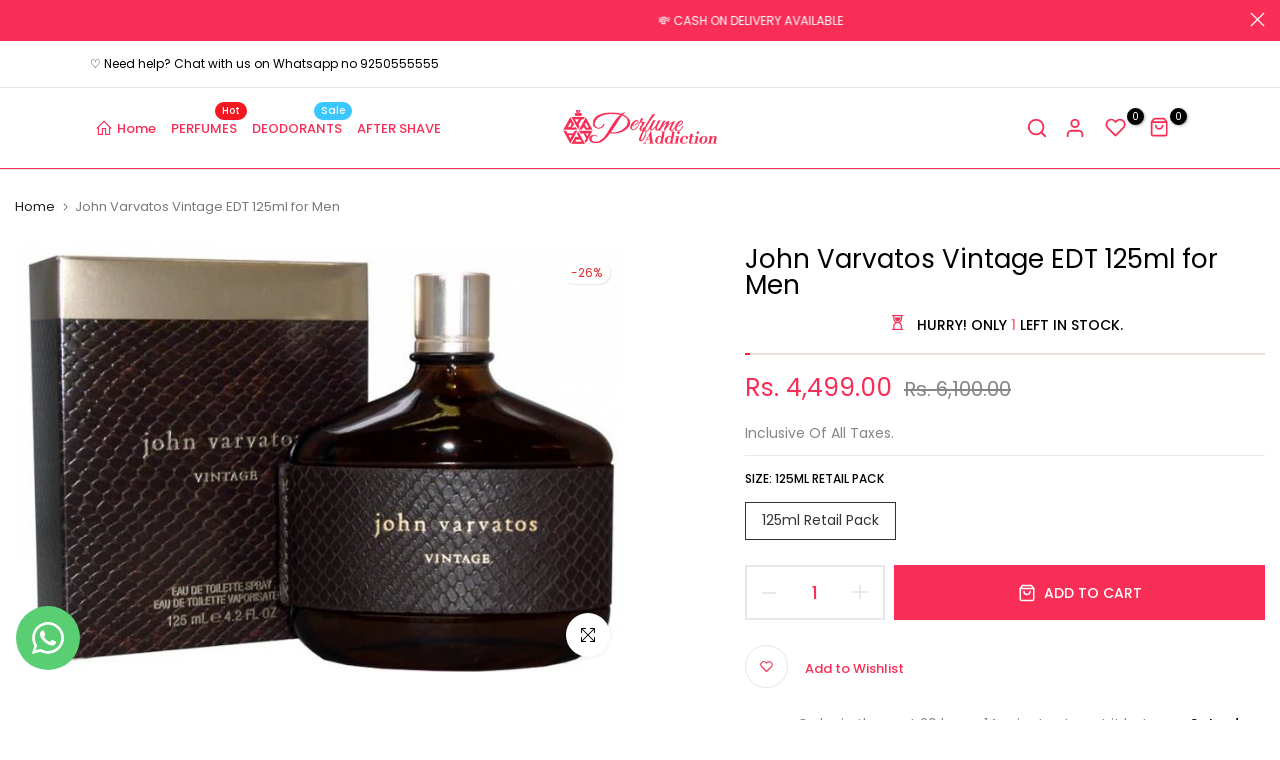

--- FILE ---
content_type: text/html; charset=utf-8
request_url: https://perfumeaddiction.com/products/john-varvatos-vintage-edt-125ml-for-men
body_size: 50791
content:
<!doctype html><html class="t4sp-theme no-js t4s-wrapper__custom rtl_false swatch_color_style_2 pr_img_effect_2 enable_eff_img1_true badge_shape_3 badge_reverse_color_true css_for_wis_app_true shadow_round_img_ t4s-header__inline is-remove-unavai-1 t4_has_quickview_true t4_has_quickshop_true t4_has_atc_true t4_compare_true t4s-popup-qv  t4s-cart-count-0 t4s-pr-ellipsis-false
" lang="en">
  <head>
 
<meta charset="utf-8">
    <meta http-equiv="X-UA-Compatible" content="IE=edge">
    <meta name="viewport" content="width=device-width, initial-scale=1, height=device-height, minimum-scale=1.0, maximum-scale=1.0">
    <meta name="theme-color" content="#fff">
    <link rel="canonical" href="https://perfumeaddiction.com/products/john-varvatos-vintage-edt-125ml-for-men">
    <link rel="preconnect" href="https://cdn.shopify.com" crossorigin><link rel="shortcut icon" type="image/png" href="//perfumeaddiction.com/cdn/shop/files/Logo.jpg?crop=center&height=32&v=1693042365&width=32"><link id="t4s-favico" rel="apple-touch-icon-precomposed" type="image/png" sizes="152x152" href="//perfumeaddiction.com/cdn/shop/files/Logo.jpg?crop=center&height=152&v=1693042365&width=152"><title>Buy John Varvatos Vintage EDT 125ml for Men Online in India at Lowest Price &ndash; PerfumeAddiction</title>
    <meta name="description" content="Buy Original John Varvatos Vintage EDT 125ml for Men Perfume Online at Lowest Price in India, Shop for Best Selling Imported Perfumes Fragrances Cologne Parfum and Check out Customer Reviews at Perfumeaddiction.com"><meta name="keywords" content="John Varvatos Vintage EDT 125ml for Men,PerfumeAddiction,perfumeaddiction.com"/><meta name="author" content="The4"><meta property="og: site_name" content="PerfumeAddiction">
<meta property="og: url" content="https://perfumeaddiction.com/products/john-varvatos-vintage-edt-125ml-for-men">
<meta property="og: title" content="John Varvatos Vintage EDT 125ml for Men">
<meta property="og: type" content="og: product">
<meta property="og: description" content="Buy Original John Varvatos Vintage EDT 125ml for Men Perfume Online at Lowest Price in India, Shop for Best Selling Imported Perfumes Fragrances Cologne Parfum and Check out Customer Reviews at Perfumeaddiction.com"><meta property="product: price: amount" content="4,499.00">
  <meta property="product: price: amount" content="INR"><meta property="og: image" content="http: //perfumeaddiction.com/cdn/shop/products/eau-de-toilette-john-varvatos-125-vintage-original-imadty2f5mff9twz.jpg?v=1503489181"><meta property="og: image: secure_url" content="https: //perfumeaddiction.com/cdn/shop/products/eau-de-toilette-john-varvatos-125-vintage-original-imadty2f5mff9twz.jpg?v=1503489181">
      <meta property="og: image: width" content="704"><meta property="og: image: height" content="492">
    <meta name="twitter: site" content="@#"><meta name="twitter: card" content="summary_large_image">
<meta name="twitter: title" content="John Varvatos Vintage EDT 125ml for Men">
<meta name="twitter: description" content="Buy Original John Varvatos Vintage EDT 125ml for Men Perfume Online at Lowest Price in India, Shop for Best Selling Imported Perfumes Fragrances Cologne Parfum and Check out Customer Reviews at Perfumeaddiction.com">

<script src="//perfumeaddiction.com/cdn/shop/t/23/assets/lazysizes.min.js?v=102228275213635696951667644640" async="async"></script>
    <script src="//perfumeaddiction.com/cdn/shop/t/23/assets/global.min.js?v=152651161661392365841667644639" defer="defer"></script>
    <script>window.performance && window.performance.mark && window.performance.mark('shopify.content_for_header.start');</script><meta name="google-site-verification" content="Wtb0tkI10kZv4RFJb6XurraG_n-rFZI9CT3Mh5c0e7E">
<meta id="shopify-digital-wallet" name="shopify-digital-wallet" content="/18337915/digital_wallets/dialog">
<link rel="alternate" type="application/json+oembed" href="https://perfumeaddiction.com/products/john-varvatos-vintage-edt-125ml-for-men.oembed">
<script async="async" src="/checkouts/internal/preloads.js?locale=en-IN"></script>
<script id="shopify-features" type="application/json">{"accessToken":"d4960b3ce9e116619a79af1695f123ea","betas":["rich-media-storefront-analytics"],"domain":"perfumeaddiction.com","predictiveSearch":true,"shopId":18337915,"locale":"en"}</script>
<script>var Shopify = Shopify || {};
Shopify.shop = "perfumeaddiction.myshopify.com";
Shopify.locale = "en";
Shopify.currency = {"active":"INR","rate":"1.0"};
Shopify.country = "IN";
Shopify.theme = {"name":"Unsen 1.1.0","id":136414527703,"schema_name":"Unsen","schema_version":"1.1.0","theme_store_id":null,"role":"main"};
Shopify.theme.handle = "null";
Shopify.theme.style = {"id":null,"handle":null};
Shopify.cdnHost = "perfumeaddiction.com/cdn";
Shopify.routes = Shopify.routes || {};
Shopify.routes.root = "/";</script>
<script type="module">!function(o){(o.Shopify=o.Shopify||{}).modules=!0}(window);</script>
<script>!function(o){function n(){var o=[];function n(){o.push(Array.prototype.slice.apply(arguments))}return n.q=o,n}var t=o.Shopify=o.Shopify||{};t.loadFeatures=n(),t.autoloadFeatures=n()}(window);</script>
<script id="shop-js-analytics" type="application/json">{"pageType":"product"}</script>
<script defer="defer" async type="module" src="//perfumeaddiction.com/cdn/shopifycloud/shop-js/modules/v2/client.init-shop-cart-sync_Bc8-qrdt.en.esm.js"></script>
<script defer="defer" async type="module" src="//perfumeaddiction.com/cdn/shopifycloud/shop-js/modules/v2/chunk.common_CmNk3qlo.esm.js"></script>
<script type="module">
  await import("//perfumeaddiction.com/cdn/shopifycloud/shop-js/modules/v2/client.init-shop-cart-sync_Bc8-qrdt.en.esm.js");
await import("//perfumeaddiction.com/cdn/shopifycloud/shop-js/modules/v2/chunk.common_CmNk3qlo.esm.js");

  window.Shopify.SignInWithShop?.initShopCartSync?.({"fedCMEnabled":true,"windoidEnabled":true});

</script>
<script>(function() {
  var isLoaded = false;
  function asyncLoad() {
    if (isLoaded) return;
    isLoaded = true;
    var urls = ["https:\/\/sr-cdn.shiprocket.in\/sr-promise\/static\/uc.js?channel_id=4\u0026sr_company_id=103062\u0026shop=perfumeaddiction.myshopify.com"];
    for (var i = 0; i < urls.length; i++) {
      var s = document.createElement('script');
      s.type = 'text/javascript';
      s.async = true;
      s.src = urls[i];
      var x = document.getElementsByTagName('script')[0];
      x.parentNode.insertBefore(s, x);
    }
  };
  if(window.attachEvent) {
    window.attachEvent('onload', asyncLoad);
  } else {
    window.addEventListener('load', asyncLoad, false);
  }
})();</script>
<script id="__st">var __st={"a":18337915,"offset":19800,"reqid":"414dea16-bc9a-49d8-85a5-64a1df611d75-1762400666","pageurl":"perfumeaddiction.com\/products\/john-varvatos-vintage-edt-125ml-for-men","u":"cdd73ee34833","p":"product","rtyp":"product","rid":10568759560};</script>
<script>window.ShopifyPaypalV4VisibilityTracking = true;</script>
<script id="captcha-bootstrap">!function(){'use strict';const t='contact',e='account',n='new_comment',o=[[t,t],['blogs',n],['comments',n],[t,'customer']],c=[[e,'customer_login'],[e,'guest_login'],[e,'recover_customer_password'],[e,'create_customer']],r=t=>t.map((([t,e])=>`form[action*='/${t}']:not([data-nocaptcha='true']) input[name='form_type'][value='${e}']`)).join(','),a=t=>()=>t?[...document.querySelectorAll(t)].map((t=>t.form)):[];function s(){const t=[...o],e=r(t);return a(e)}const i='password',u='form_key',d=['recaptcha-v3-token','g-recaptcha-response','h-captcha-response',i],f=()=>{try{return window.sessionStorage}catch{return}},m='__shopify_v',_=t=>t.elements[u];function p(t,e,n=!1){try{const o=window.sessionStorage,c=JSON.parse(o.getItem(e)),{data:r}=function(t){const{data:e,action:n}=t;return t[m]||n?{data:e,action:n}:{data:t,action:n}}(c);for(const[e,n]of Object.entries(r))t.elements[e]&&(t.elements[e].value=n);n&&o.removeItem(e)}catch(o){console.error('form repopulation failed',{error:o})}}const l='form_type',E='cptcha';function T(t){t.dataset[E]=!0}const w=window,h=w.document,L='Shopify',v='ce_forms',y='captcha';let A=!1;((t,e)=>{const n=(g='f06e6c50-85a8-45c8-87d0-21a2b65856fe',I='https://cdn.shopify.com/shopifycloud/storefront-forms-hcaptcha/ce_storefront_forms_captcha_hcaptcha.v1.5.2.iife.js',D={infoText:'Protected by hCaptcha',privacyText:'Privacy',termsText:'Terms'},(t,e,n)=>{const o=w[L][v],c=o.bindForm;if(c)return c(t,g,e,D).then(n);var r;o.q.push([[t,g,e,D],n]),r=I,A||(h.body.append(Object.assign(h.createElement('script'),{id:'captcha-provider',async:!0,src:r})),A=!0)});var g,I,D;w[L]=w[L]||{},w[L][v]=w[L][v]||{},w[L][v].q=[],w[L][y]=w[L][y]||{},w[L][y].protect=function(t,e){n(t,void 0,e),T(t)},Object.freeze(w[L][y]),function(t,e,n,w,h,L){const[v,y,A,g]=function(t,e,n){const i=e?o:[],u=t?c:[],d=[...i,...u],f=r(d),m=r(i),_=r(d.filter((([t,e])=>n.includes(e))));return[a(f),a(m),a(_),s()]}(w,h,L),I=t=>{const e=t.target;return e instanceof HTMLFormElement?e:e&&e.form},D=t=>v().includes(t);t.addEventListener('submit',(t=>{const e=I(t);if(!e)return;const n=D(e)&&!e.dataset.hcaptchaBound&&!e.dataset.recaptchaBound,o=_(e),c=g().includes(e)&&(!o||!o.value);(n||c)&&t.preventDefault(),c&&!n&&(function(t){try{if(!f())return;!function(t){const e=f();if(!e)return;const n=_(t);if(!n)return;const o=n.value;o&&e.removeItem(o)}(t);const e=Array.from(Array(32),(()=>Math.random().toString(36)[2])).join('');!function(t,e){_(t)||t.append(Object.assign(document.createElement('input'),{type:'hidden',name:u})),t.elements[u].value=e}(t,e),function(t,e){const n=f();if(!n)return;const o=[...t.querySelectorAll(`input[type='${i}']`)].map((({name:t})=>t)),c=[...d,...o],r={};for(const[a,s]of new FormData(t).entries())c.includes(a)||(r[a]=s);n.setItem(e,JSON.stringify({[m]:1,action:t.action,data:r}))}(t,e)}catch(e){console.error('failed to persist form',e)}}(e),e.submit())}));const S=(t,e)=>{t&&!t.dataset[E]&&(n(t,e.some((e=>e===t))),T(t))};for(const o of['focusin','change'])t.addEventListener(o,(t=>{const e=I(t);D(e)&&S(e,y())}));const B=e.get('form_key'),M=e.get(l),P=B&&M;t.addEventListener('DOMContentLoaded',(()=>{const t=y();if(P)for(const e of t)e.elements[l].value===M&&p(e,B);[...new Set([...A(),...v().filter((t=>'true'===t.dataset.shopifyCaptcha))])].forEach((e=>S(e,t)))}))}(h,new URLSearchParams(w.location.search),n,t,e,['guest_login'])})(!0,!0)}();</script>
<script integrity="sha256-52AcMU7V7pcBOXWImdc/TAGTFKeNjmkeM1Pvks/DTgc=" data-source-attribution="shopify.loadfeatures" defer="defer" src="//perfumeaddiction.com/cdn/shopifycloud/storefront/assets/storefront/load_feature-81c60534.js" crossorigin="anonymous"></script>
<script data-source-attribution="shopify.dynamic_checkout.dynamic.init">var Shopify=Shopify||{};Shopify.PaymentButton=Shopify.PaymentButton||{isStorefrontPortableWallets:!0,init:function(){window.Shopify.PaymentButton.init=function(){};var t=document.createElement("script");t.src="https://perfumeaddiction.com/cdn/shopifycloud/portable-wallets/latest/portable-wallets.en.js",t.type="module",document.head.appendChild(t)}};
</script>
<script data-source-attribution="shopify.dynamic_checkout.buyer_consent">
  function portableWalletsHideBuyerConsent(e){var t=document.getElementById("shopify-buyer-consent"),n=document.getElementById("shopify-subscription-policy-button");t&&n&&(t.classList.add("hidden"),t.setAttribute("aria-hidden","true"),n.removeEventListener("click",e))}function portableWalletsShowBuyerConsent(e){var t=document.getElementById("shopify-buyer-consent"),n=document.getElementById("shopify-subscription-policy-button");t&&n&&(t.classList.remove("hidden"),t.removeAttribute("aria-hidden"),n.addEventListener("click",e))}window.Shopify?.PaymentButton&&(window.Shopify.PaymentButton.hideBuyerConsent=portableWalletsHideBuyerConsent,window.Shopify.PaymentButton.showBuyerConsent=portableWalletsShowBuyerConsent);
</script>
<script data-source-attribution="shopify.dynamic_checkout.cart.bootstrap">document.addEventListener("DOMContentLoaded",(function(){function t(){return document.querySelector("shopify-accelerated-checkout-cart, shopify-accelerated-checkout")}if(t())Shopify.PaymentButton.init();else{new MutationObserver((function(e,n){t()&&(Shopify.PaymentButton.init(),n.disconnect())})).observe(document.body,{childList:!0,subtree:!0})}}));
</script>

<script>window.performance && window.performance.mark && window.performance.mark('shopify.content_for_header.end');</script>
<link rel="preconnect" href="https://fonts.googleapis.com">
    <link rel="preconnect" href="https://fonts.gstatic.com" crossorigin><link rel="stylesheet" href="https://fonts.googleapis.com/css?family=Poppins:300,300i,400,400i,500,500i,600,600i,700,700i,800,800i|Crimson+Text:300,300i,400,400i,500,500i,600,600i,700,700i,800,800i&display=swap" media="print" onload="this.media='all'"><link href="//perfumeaddiction.com/cdn/shop/t/23/assets/base.min.css?v=51761292797019748751667644637" rel="stylesheet" type="text/css" media="all" /><style data-shopify>:root {
        
         /* CSS Variables */
        --wrapper-mw      : 1440px;
        --width-nt-stretch   : 1200px;
        --padding-nt-stretch : 3rem/2;
        --font-family-1   : Poppins;
        --font-family-2   : Poppins;
        --font-family-3   : Crimson Text;
        --font-body-family   : Poppins;
        --font-heading-family: Poppins;
       
        
        --t4s-success-color       : #428445;
        --t4s-success-color-rgb   : 66, 132, 69;
        --t4s-warning-color       : #e0b252;
        --t4s-warning-color-rgb   : 224, 178, 82;
        --t4s-error-color         : #EB001B;
        --t4s-error-color-rgb     : 235, 0, 27;
        --t4s-light-color         : #ffffff;
        --t4s-dark-color          : #222222;
        --t4s-highlight-color     : #ec0101;
        --t4s-tooltip-background  : #383838;
        --t4s-tooltip-color       : #fff;
        --loading-bar-color       : #00BADB;
        --primary-sw-color        : #333;
        --primary-sw-color-rgb    : 51, 51, 51;
        --border-sw-color         : #d4d4d4;
        --secondary-sw-color      : #f82e56;
        --sale-price-color        : #f82e56;
        --primary-price-color     : #010101;
        --secondary-price-color   : #868686;
        
        --t4s-body-background     : #fff;
        --text-color              : #868686;
        --text-color-rgb          : 134, 134, 134;
        --heading-color           : #000000;
        --accent-color            : #f82e56;
        --accent-color-rgb        : 248, 46, 86;
        --accent-color-darken     : #d2072f;
        --accent-color-hover      : var(--accent-color-darken);
        --secondary-color         : #f82e56;
        --secondary-color-rgb     : 248, 46, 86;
        --link-color              : #868686;
        --link-color-hover        : #fd5a7b;
        --border-color            : #e6e6e6;
        --border-color-rgb        : 230, 230, 230;
        --button-background       : #f82e56;
        --button-color            : #fff; 
        --button-background-hover : #f82e56;
        --button-color-hover      : #fff;

        --btn-radius              : 60px;
        --btn-radius2             : 40px;
        --other-radius            : 0px;

        --sale-badge-primary    : #e33131;
        --sale-badge-secondary         : #fff;
        --new-badge-primary     : #109533;
        --new-badge-secondary          : #fff;
        --preorder-badge-primary: #0774d7;
        --preorder-badge-secondary     : #fff;
        --soldout-badge-primary : #999999;
        --soldout-badge-secondary      : #fff;
        --custom-badge-primary  : #ec7501;
        --custom-badge-secondary       : #fff;/* Shopify related variables */
        --payment-terms-background-color: ;
        
        --lz-background: #f5f5f5;
        --lz-img: url("//perfumeaddiction.com/cdn/shop/t/23/assets/t4s_loader.svg?v=23887709770522306041667676893");}

    html {
      font-size: 62.5%;
    }

    body {
      overflow-x: hidden;
      margin: 0;
      font-size: 14px;
      letter-spacing: 0;
      color: var(--text-color);
      font-family: var(--font-body-family);
      line-height: 1.7;
      font-weight: 400;
      -webkit-font-smoothing: auto;
      -moz-osx-font-smoothing: auto;
    }
    /*
    @media screen and (min-width: 750px) {
      body {
        font-size: 1.6rem;
      }
    }
    */

    h1, h2, h3, h4, h5, h6, .t4s_as_title {
      color: var(--heading-color);
      font-family: var(--font-heading-family);
      line-height: 1.4;
      font-weight: 600;
      letter-spacing: 0;
    }
    h1 { font-size: 37px }
    h2 { font-size: 29px }
    h3 { font-size: 23px }
    h4 { font-size: 18px }
    h5 { font-size: 17px }
    h6 { font-size: 15.5px }
    a,.t4s_as_link {
      /* font-family: var(--font-link-family); */
      color: var(--link-color);
    }
    a:hover,.t4s_as_link:hover {
      color: var(--link-color-hover);
    }
    button,
    input,
    optgroup,
    select,
    textarea {
      border-color: var(--border-color);
    }
    .t4s_as_button,
    button,
    input[type="button"]:not(.t4s-btn),
    input[type="reset"],
    input[type="submit"]:not(.t4s-btn) {
      font-family: var(--font-button-family);
      color: var(--button-color);
      background-color: var(--button-background);
      border-color: var(--button-background);
    }
    .t4s_as_button:hover,
    button:hover,
    input[type="button"]:not(.t4s-btn):hover, 
    input[type="reset"]:hover,
    input[type="submit"]:not(.t4s-btn):hover  {
      color: var(--button-color-hover);
      background-color: var(--button-background-hover);
      border-color: var(--button-background-hover);
    }
    
    .t4s-cp,.t4s-color-accent { color : var(--accent-color) }.t4s-ct,.t4s-color-text { color : var(--text-color) }.t4s-ch,.t4ss-color-heading { color : var(--heading-color) }.t4s-csecondary { color : var(--secondary-color ) }.t4s-cwhite { color : var(--t4s-light-color) }
    
    .t4s-fnt-fm-1 {
      font-family: var(--font-family-1) !important;
    }
    .t4s-fnt-fm-2 {
      font-family: var(--font-family-2) !important;
    }
    .t4s-fnt-fm-3 {
      font-family: var(--font-family-3) !important;
    }
    .t4s-cr {
        color: var(--t4s-highlight-color);
    }
    .t4s-price__sale { color: var(--secondary-price-color); }@media (min-width: 1490px) { .is--t4s-stretch {--width-nt-stretch : var(--wrapper-mw);} }</style><script>
  const documentElementT4s = document.documentElement; documentElementT4s.className = documentElementT4s.className.replace('no-js', 'js');function loadImageT4s(_this) { _this.classList.add('lazyloadt4sed')};(function() { const matchMediaHoverT4s = (window.matchMedia('(-moz-touch-enabled: 1), (hover: none)')).matches; documentElementT4s.className += ((window.CSS && window.CSS.supports('(position: sticky) or (position: -webkit-sticky)')) ? ' t4sp-sticky' : ' t4sp-no-sticky'); document.documentElement.className += matchMediaHoverT4s ? ' t4sp-no-hover' : ' t4sp-hover'; window.onpageshow = function() { if (performance.navigation.type === 2) {document.dispatchEvent(new CustomEvent('cart:refresh'))} }; if (!matchMediaHoverT4s && window.width > 1024) { document.addEventListener('mousemove', function(evt) { documentElementT4s.classList.replace('t4sp-no-hover','t4sp-hover'); document.dispatchEvent(new CustomEvent('theme:hover')); }, {once : true} ); } }());</script><meta name="google-site-verification" content="Wtb0tkI10kZv4RFJb6XurraG_n-rFZI9CT3Mh5c0e7E" />  
  <!-- BEGIN app block: shopify://apps/ecomposer-builder/blocks/app-embed/a0fc26e1-7741-4773-8b27-39389b4fb4a0 --><!-- DNS Prefetch & Preconnect -->
<link rel="preconnect" href="https://cdn.ecomposer.app" crossorigin>
<link rel="dns-prefetch" href="https://cdn.ecomposer.app">
<link rel="preload" href="https://cdn.ecomposer.app/vendors/css/ecom-base.css?v=1.8" as="style">
<link rel="prefetch" href="https://cdn.ecomposer.app/vendors/css/ecom-swiper@11.css" as="style">
<link rel="prefetch" href="https://cdn.ecomposer.app/vendors/js/ecom-swiper@11.0.5.js" as="script">
<link rel="prefetch" href="https://cdn.ecomposer.app/vendors/js/ecom_modal.js" as="script">

<!-- Global CSS --><!-- Custom CSS & JS --><!-- Open Graph Meta Tags for Pages --><!-- Critical Inline Styles -->
<style class="ecom-theme-helper">.ecom-animation{opacity:0}.ecom-animation.animate,.ecom-animation.ecom-animated{opacity:1}.ecom-cart-popup{display:grid;position:fixed;inset:0;z-index:9999999;align-content:center;padding:5px;justify-content:center;align-items:center;justify-items:center}.ecom-cart-popup::before{content:' ';position:absolute;background:#e5e5e5b3;inset:0}.ecom-ajax-loading{cursor:not-allowed;pointer-events:none;opacity:.6}#ecom-toast{visibility:hidden;max-width:50px;height:60px;margin:auto;background-color:#333;color:#fff;text-align:center;border-radius:2px;position:fixed;z-index:1;left:0;right:0;bottom:30px;font-size:17px;display:grid;grid-template-columns:50px auto;align-items:center;justify-content:start;align-content:center;justify-items:start}#ecom-toast.ecom-toast-show{visibility:visible;animation:ecomFadein .5s,ecomExpand .5s .5s,ecomStay 3s 1s,ecomShrink .5s 4s,ecomFadeout .5s 4.5s}#ecom-toast #ecom-toast-icon{width:50px;height:100%;box-sizing:border-box;background-color:#111;color:#fff;padding:5px}#ecom-toast .ecom-toast-icon-svg{width:100%;height:100%;position:relative;vertical-align:middle;margin:auto;text-align:center}#ecom-toast #ecom-toast-desc{color:#fff;padding:16px;overflow:hidden;white-space:nowrap}@media(max-width:768px){#ecom-toast #ecom-toast-desc{white-space:normal;min-width:250px}#ecom-toast{height:auto;min-height:60px}}.ecom__column-full-height{height:100%}@keyframes ecomFadein{from{bottom:0;opacity:0}to{bottom:30px;opacity:1}}@keyframes ecomExpand{from{min-width:50px}to{min-width:var(--ecom-max-width)}}@keyframes ecomStay{from{min-width:var(--ecom-max-width)}to{min-width:var(--ecom-max-width)}}@keyframes ecomShrink{from{min-width:var(--ecom-max-width)}to{min-width:50px}}@keyframes ecomFadeout{from{bottom:30px;opacity:1}to{bottom:60px;opacity:0}}</style>


<!-- EComposer Config Script -->
<script id="ecom-theme-helpers" async>
window.EComposer=window.EComposer||{};(function(){if(!this.configs)this.configs={};this.configs.ajax_cart={enable:false};this.customer=false;this.proxy_path='/apps/ecomposer-visual-page-builder';
this.popupScriptUrl='https://cdn.shopify.com/extensions/019a4cfc-c622-74b6-ba74-73e590062e51/ecomposer-69/assets/ecom_popup.js';
this.routes={domain:'https://perfumeaddiction.com',root_url:'/',collections_url:'/collections',all_products_collection_url:'/collections/all',cart_url:'/cart',cart_add_url:'/cart/add',cart_change_url:'/cart/change',cart_clear_url:'/cart/clear',cart_update_url:'/cart/update',product_recommendations_url:'/recommendations/products'};
this.queryParams={};
if(window.location.search.length){new URLSearchParams(window.location.search).forEach((value,key)=>{this.queryParams[key]=value})}
this.money_format="Rs. {{amount}}";
this.money_with_currency_format="Rs. {{amount}}";
this.currencyCodeEnabled=false;this.abTestingData = [];this.formatMoney=function(t,e){const r=this.currencyCodeEnabled?this.money_with_currency_format:this.money_format;function a(t,e){return void 0===t?e:t}function o(t,e,r,o){if(e=a(e,2),r=a(r,","),o=a(o,"."),isNaN(t)||null==t)return 0;var n=(t=(t/100).toFixed(e)).split(".");return n[0].replace(/(\d)(?=(\d\d\d)+(?!\d))/g,"$1"+r)+(n[1]?o+n[1]:"")}"string"==typeof t&&(t=t.replace(".",""));var n="",i=/\{\{\s*(\w+)\s*\}\}/,s=e||r;switch(s.match(i)[1]){case"amount":n=o(t,2);break;case"amount_no_decimals":n=o(t,0);break;case"amount_with_comma_separator":n=o(t,2,".",",");break;case"amount_with_space_separator":n=o(t,2," ",",");break;case"amount_with_period_and_space_separator":n=o(t,2," ",".");break;case"amount_no_decimals_with_comma_separator":n=o(t,0,".",",");break;case"amount_no_decimals_with_space_separator":n=o(t,0," ");break;case"amount_with_apostrophe_separator":n=o(t,2,"'",".")}return s.replace(i,n)};
this.resizeImage=function(t,e){try{if(!e||"original"==e||"full"==e||"master"==e)return t;if(-1!==t.indexOf("cdn.shopify.com")||-1!==t.indexOf("/cdn/shop/")){var r=t.match(/\.(jpg|jpeg|gif|png|bmp|bitmap|tiff|tif|webp)((\#[0-9a-z\-]+)?(\?v=.*)?)?$/gim);if(null==r)return null;var a=t.split(r[0]),o=r[0];return a[0]+"_"+e+o}}catch(r){return t}return t};
this.getProduct=function(t){if(!t)return!1;let e=("/"===this.routes.root_url?"":this.routes.root_url)+"/products/"+t+".js?shop="+Shopify.shop;return window.ECOM_LIVE&&(e="/shop/builder/ajax/ecom-proxy/products/"+t+"?shop="+Shopify.shop),window.fetch(e,{headers:{"Content-Type":"application/json"}}).then(t=>t.ok?t.json():false)};
const u=new URLSearchParams(window.location.search);if(u.has("ecom-redirect")){const r=u.get("ecom-redirect");if(r){let d;try{d=decodeURIComponent(r)}catch{return}d=d.trim().replace(/[\r\n\t]/g,"");if(d.length>2e3)return;const p=["javascript:","data:","vbscript:","file:","ftp:","mailto:","tel:","sms:","chrome:","chrome-extension:","moz-extension:","ms-browser-extension:"],l=d.toLowerCase();for(const o of p)if(l.includes(o))return;const x=[/<script/i,/<\/script/i,/javascript:/i,/vbscript:/i,/onload=/i,/onerror=/i,/onclick=/i,/onmouseover=/i,/onfocus=/i,/onblur=/i,/onsubmit=/i,/onchange=/i,/alert\s*\(/i,/confirm\s*\(/i,/prompt\s*\(/i,/document\./i,/window\./i,/eval\s*\(/i];for(const t of x)if(t.test(d))return;if(d.startsWith("/")&&!d.startsWith("//")){if(!/^[a-zA-Z0-9\-._~:/?#[\]@!$&'()*+,;=%]+$/.test(d))return;if(d.includes("../")||d.includes("./"))return;window.location.href=d;return}if(!d.includes("://")&&!d.startsWith("//")){if(!/^[a-zA-Z0-9\-._~:/?#[\]@!$&'()*+,;=%]+$/.test(d))return;if(d.includes("../")||d.includes("./"))return;window.location.href="/"+d;return}let n;try{n=new URL(d)}catch{return}if(!["http:","https:"].includes(n.protocol))return;if(n.port&&(parseInt(n.port)<1||parseInt(n.port)>65535))return;const a=[window.location.hostname];if(a.includes(n.hostname)&&(n.href===d||n.toString()===d))window.location.href=d}}
}).bind(window.EComposer)();
if(window.Shopify&&window.Shopify.designMode&&window.top&&window.top.opener){window.addEventListener("load",function(){window.top.opener.postMessage({action:"ecomposer:loaded"},"*")})}
</script>

<!-- Quickview Script -->
<script id="ecom-theme-quickview" async>
window.EComposer=window.EComposer||{};(function(){this.initQuickview=function(){var enable_qv=false;const qv_wrapper_script=document.querySelector('#ecom-quickview-template-html');if(!qv_wrapper_script)return;const ecom_quickview=document.createElement('div');ecom_quickview.classList.add('ecom-quickview');ecom_quickview.innerHTML=qv_wrapper_script.innerHTML;document.body.prepend(ecom_quickview);const qv_wrapper=ecom_quickview.querySelector('.ecom-quickview__wrapper');const ecomQuickview=function(e){let t=qv_wrapper.querySelector(".ecom-quickview__content-data");if(t){let i=document.createRange().createContextualFragment(e);t.innerHTML="",t.append(i),qv_wrapper.classList.add("ecom-open");let c=new CustomEvent("ecom:quickview:init",{detail:{wrapper:qv_wrapper}});document.dispatchEvent(c),setTimeout(function(){qv_wrapper.classList.add("ecom-display")},500),closeQuickview(t)}},closeQuickview=function(e){let t=qv_wrapper.querySelector(".ecom-quickview__close-btn"),i=qv_wrapper.querySelector(".ecom-quickview__content");function c(t){let o=t.target;do{if(o==i||o&&o.classList&&o.classList.contains("ecom-modal"))return;o=o.parentNode}while(o);o!=i&&(qv_wrapper.classList.add("ecom-remove"),qv_wrapper.classList.remove("ecom-open","ecom-display","ecom-remove"),setTimeout(function(){e.innerHTML=""},300),document.removeEventListener("click",c),document.removeEventListener("keydown",n))}function n(t){(t.isComposing||27===t.keyCode)&&(qv_wrapper.classList.add("ecom-remove"),qv_wrapper.classList.remove("ecom-open","ecom-display","ecom-remove"),setTimeout(function(){e.innerHTML=""},300),document.removeEventListener("keydown",n),document.removeEventListener("click",c))}t&&t.addEventListener("click",function(t){t.preventDefault(),document.removeEventListener("click",c),document.removeEventListener("keydown",n),qv_wrapper.classList.add("ecom-remove"),qv_wrapper.classList.remove("ecom-open","ecom-display","ecom-remove"),setTimeout(function(){e.innerHTML=""},300)}),document.addEventListener("click",c),document.addEventListener("keydown",n)};function quickViewHandler(e){e&&e.preventDefault();let t=this;t.classList&&t.classList.add("ecom-loading");let i=t.classList?t.getAttribute("href"):window.location.pathname;if(i){if(window.location.search.includes("ecom_template_id")){let c=new URLSearchParams(location.search);i=window.location.pathname+"?section_id="+c.get("ecom_template_id")}else i+=(i.includes("?")?"&":"?")+"section_id=ecom-default-template-quickview";fetch(i).then(function(e){return 200==e.status?e.text():window.document.querySelector("#admin-bar-iframe")?(404==e.status?alert("Please create Ecomposer quickview template first!"):alert("Have some problem with quickview!"),t.classList&&t.classList.remove("ecom-loading"),!1):void window.open(new URL(i).pathname,"_blank")}).then(function(e){e&&(ecomQuickview(e),setTimeout(function(){t.classList&&t.classList.remove("ecom-loading")},300))}).catch(function(e){})}}
if(window.location.search.includes('ecom_template_id')){setTimeout(quickViewHandler,1000)}
if(enable_qv){const qv_buttons=document.querySelectorAll('.ecom-product-quickview');if(qv_buttons.length>0){qv_buttons.forEach(function(button,index){button.addEventListener('click',quickViewHandler)})}}
}}).bind(window.EComposer)();
</script>

<!-- Quickview Template -->
<script type="text/template" id="ecom-quickview-template-html">
<div class="ecom-quickview__wrapper ecom-dn"><div class="ecom-quickview__container"><div class="ecom-quickview__content"><div class="ecom-quickview__content-inner"><div class="ecom-quickview__content-data"></div></div><span class="ecom-quickview__close-btn"><svg version="1.1" xmlns="http://www.w3.org/2000/svg" width="32" height="32" viewBox="0 0 32 32"><path d="M10.722 9.969l-0.754 0.754 5.278 5.278-5.253 5.253 0.754 0.754 5.253-5.253 5.253 5.253 0.754-0.754-5.253-5.253 5.278-5.278-0.754-0.754-5.278 5.278z" fill="#000000"></path></svg></span></div></div></div>
</script>

<!-- Quickview Styles -->
<style class="ecom-theme-quickview">.ecom-quickview .ecom-animation{opacity:1}.ecom-quickview__wrapper{opacity:0;display:none;pointer-events:none}.ecom-quickview__wrapper.ecom-open{position:fixed;top:0;left:0;right:0;bottom:0;display:block;pointer-events:auto;z-index:100000;outline:0!important;-webkit-backface-visibility:hidden;opacity:1;transition:all .1s}.ecom-quickview__container{text-align:center;position:absolute;width:100%;height:100%;left:0;top:0;padding:0 8px;box-sizing:border-box;opacity:0;background-color:rgba(0,0,0,.8);transition:opacity .1s}.ecom-quickview__container:before{content:"";display:inline-block;height:100%;vertical-align:middle}.ecom-quickview__wrapper.ecom-display .ecom-quickview__content{visibility:visible;opacity:1;transform:none}.ecom-quickview__content{position:relative;display:inline-block;opacity:0;visibility:hidden;transition:transform .1s,opacity .1s;transform:translateX(-100px)}.ecom-quickview__content-inner{position:relative;display:inline-block;vertical-align:middle;margin:0 auto;text-align:left;z-index:999;overflow-y:auto;max-height:80vh}.ecom-quickview__content-data>.shopify-section{margin:0 auto;max-width:980px;overflow:hidden;position:relative;background-color:#fff;opacity:0}.ecom-quickview__wrapper.ecom-display .ecom-quickview__content-data>.shopify-section{opacity:1;transform:none}.ecom-quickview__wrapper.ecom-display .ecom-quickview__container{opacity:1}.ecom-quickview__wrapper.ecom-remove #shopify-section-ecom-default-template-quickview{opacity:0;transform:translateX(100px)}.ecom-quickview__close-btn{position:fixed!important;top:0;right:0;transform:none;background-color:transparent;color:#000;opacity:0;width:40px;height:40px;transition:.25s;z-index:9999;stroke:#fff}.ecom-quickview__wrapper.ecom-display .ecom-quickview__close-btn{opacity:1}.ecom-quickview__close-btn:hover{cursor:pointer}@media screen and (max-width:1024px){.ecom-quickview__content{position:absolute;inset:0;margin:50px 15px;display:flex}.ecom-quickview__close-btn{right:0}}.ecom-toast-icon-info{display:none}.ecom-toast-error .ecom-toast-icon-info{display:inline!important}.ecom-toast-error .ecom-toast-icon-success{display:none!important}.ecom-toast-icon-success{fill:#fff;width:35px}</style>

<!-- Toast Template -->
<script type="text/template" id="ecom-template-html"><!-- BEGIN app snippet: ecom-toast --><div id="ecom-toast"><div id="ecom-toast-icon"><svg xmlns="http://www.w3.org/2000/svg" class="ecom-toast-icon-svg ecom-toast-icon-info" fill="none" viewBox="0 0 24 24" stroke="currentColor"><path stroke-linecap="round" stroke-linejoin="round" stroke-width="2" d="M13 16h-1v-4h-1m1-4h.01M21 12a9 9 0 11-18 0 9 9 0 0118 0z"/></svg>
<svg class="ecom-toast-icon-svg ecom-toast-icon-success" xmlns="http://www.w3.org/2000/svg" viewBox="0 0 512 512"><path d="M256 8C119 8 8 119 8 256s111 248 248 248 248-111 248-248S393 8 256 8zm0 48c110.5 0 200 89.5 200 200 0 110.5-89.5 200-200 200-110.5 0-200-89.5-200-200 0-110.5 89.5-200 200-200m140.2 130.3l-22.5-22.7c-4.7-4.7-12.3-4.7-17-.1L215.3 303.7l-59.8-60.3c-4.7-4.7-12.3-4.7-17-.1l-22.7 22.5c-4.7 4.7-4.7 12.3-.1 17l90.8 91.5c4.7 4.7 12.3 4.7 17 .1l172.6-171.2c4.7-4.7 4.7-12.3 .1-17z"/></svg>
</div><div id="ecom-toast-desc"></div></div><!-- END app snippet --></script><!-- END app block --><!-- BEGIN app block: shopify://apps/whatsapp-button/blocks/app-embed-block/96d80a63-e860-4262-a001-8b82ac4d00e6 --><script>
    (function() {
        function asyncLoad() {
            var url = 'https://whatsapp-button.eazeapps.io/api/buttonInstallation/scriptTag?shopId=37573&v=1758649688';
            var s = document.createElement('script');
            s.type = 'text/javascript';
            s.async = true;
            s.src = url;
            var x = document.getElementsByTagName('script')[0];
            x.parentNode.insertBefore(s, x);
        };
        if(window.attachEvent) {
            window.attachEvent('onload', asyncLoad);
        } else {
            window.addEventListener('load', asyncLoad, false);
        }
    })();
</script>

<!-- END app block --><script src="https://cdn.shopify.com/extensions/019a4cfc-c622-74b6-ba74-73e590062e51/ecomposer-69/assets/ecom.js" type="text/javascript" defer="defer"></script>
<script src="https://cdn.shopify.com/extensions/019a4e25-54aa-7293-a3ab-56d49c31347e/cod-king-payment-js-294/assets/script.js" type="text/javascript" defer="defer"></script>
<link href="https://cdn.shopify.com/extensions/019a4e25-54aa-7293-a3ab-56d49c31347e/cod-king-payment-js-294/assets/style.css" rel="stylesheet" type="text/css" media="all">
<meta property="og:image" content="https://cdn.shopify.com/s/files/1/1833/7915/products/eau-de-toilette-john-varvatos-125-vintage-original-imadty2f5mff9twz.jpg?v=1503489181" />
<meta property="og:image:secure_url" content="https://cdn.shopify.com/s/files/1/1833/7915/products/eau-de-toilette-john-varvatos-125-vintage-original-imadty2f5mff9twz.jpg?v=1503489181" />
<meta property="og:image:width" content="704" />
<meta property="og:image:height" content="492" />
<meta property="og:image:alt" content="John Varvatos Vintage EDT 125ml for Men" />
<link href="https://monorail-edge.shopifysvc.com" rel="dns-prefetch">
<script>(function(){if ("sendBeacon" in navigator && "performance" in window) {try {var session_token_from_headers = performance.getEntriesByType('navigation')[0].serverTiming.find(x => x.name == '_s').description;} catch {var session_token_from_headers = undefined;}var session_cookie_matches = document.cookie.match(/_shopify_s=([^;]*)/);var session_token_from_cookie = session_cookie_matches && session_cookie_matches.length === 2 ? session_cookie_matches[1] : "";var session_token = session_token_from_headers || session_token_from_cookie || "";function handle_abandonment_event(e) {var entries = performance.getEntries().filter(function(entry) {return /monorail-edge.shopifysvc.com/.test(entry.name);});if (!window.abandonment_tracked && entries.length === 0) {window.abandonment_tracked = true;var currentMs = Date.now();var navigation_start = performance.timing.navigationStart;var payload = {shop_id: 18337915,url: window.location.href,navigation_start,duration: currentMs - navigation_start,session_token,page_type: "product"};window.navigator.sendBeacon("https://monorail-edge.shopifysvc.com/v1/produce", JSON.stringify({schema_id: "online_store_buyer_site_abandonment/1.1",payload: payload,metadata: {event_created_at_ms: currentMs,event_sent_at_ms: currentMs}}));}}window.addEventListener('pagehide', handle_abandonment_event);}}());</script>
<script id="web-pixels-manager-setup">(function e(e,d,r,n,o){if(void 0===o&&(o={}),!Boolean(null===(a=null===(i=window.Shopify)||void 0===i?void 0:i.analytics)||void 0===a?void 0:a.replayQueue)){var i,a;window.Shopify=window.Shopify||{};var t=window.Shopify;t.analytics=t.analytics||{};var s=t.analytics;s.replayQueue=[],s.publish=function(e,d,r){return s.replayQueue.push([e,d,r]),!0};try{self.performance.mark("wpm:start")}catch(e){}var l=function(){var e={modern:/Edge?\/(1{2}[4-9]|1[2-9]\d|[2-9]\d{2}|\d{4,})\.\d+(\.\d+|)|Firefox\/(1{2}[4-9]|1[2-9]\d|[2-9]\d{2}|\d{4,})\.\d+(\.\d+|)|Chrom(ium|e)\/(9{2}|\d{3,})\.\d+(\.\d+|)|(Maci|X1{2}).+ Version\/(15\.\d+|(1[6-9]|[2-9]\d|\d{3,})\.\d+)([,.]\d+|)( \(\w+\)|)( Mobile\/\w+|) Safari\/|Chrome.+OPR\/(9{2}|\d{3,})\.\d+\.\d+|(CPU[ +]OS|iPhone[ +]OS|CPU[ +]iPhone|CPU IPhone OS|CPU iPad OS)[ +]+(15[._]\d+|(1[6-9]|[2-9]\d|\d{3,})[._]\d+)([._]\d+|)|Android:?[ /-](13[3-9]|1[4-9]\d|[2-9]\d{2}|\d{4,})(\.\d+|)(\.\d+|)|Android.+Firefox\/(13[5-9]|1[4-9]\d|[2-9]\d{2}|\d{4,})\.\d+(\.\d+|)|Android.+Chrom(ium|e)\/(13[3-9]|1[4-9]\d|[2-9]\d{2}|\d{4,})\.\d+(\.\d+|)|SamsungBrowser\/([2-9]\d|\d{3,})\.\d+/,legacy:/Edge?\/(1[6-9]|[2-9]\d|\d{3,})\.\d+(\.\d+|)|Firefox\/(5[4-9]|[6-9]\d|\d{3,})\.\d+(\.\d+|)|Chrom(ium|e)\/(5[1-9]|[6-9]\d|\d{3,})\.\d+(\.\d+|)([\d.]+$|.*Safari\/(?![\d.]+ Edge\/[\d.]+$))|(Maci|X1{2}).+ Version\/(10\.\d+|(1[1-9]|[2-9]\d|\d{3,})\.\d+)([,.]\d+|)( \(\w+\)|)( Mobile\/\w+|) Safari\/|Chrome.+OPR\/(3[89]|[4-9]\d|\d{3,})\.\d+\.\d+|(CPU[ +]OS|iPhone[ +]OS|CPU[ +]iPhone|CPU IPhone OS|CPU iPad OS)[ +]+(10[._]\d+|(1[1-9]|[2-9]\d|\d{3,})[._]\d+)([._]\d+|)|Android:?[ /-](13[3-9]|1[4-9]\d|[2-9]\d{2}|\d{4,})(\.\d+|)(\.\d+|)|Mobile Safari.+OPR\/([89]\d|\d{3,})\.\d+\.\d+|Android.+Firefox\/(13[5-9]|1[4-9]\d|[2-9]\d{2}|\d{4,})\.\d+(\.\d+|)|Android.+Chrom(ium|e)\/(13[3-9]|1[4-9]\d|[2-9]\d{2}|\d{4,})\.\d+(\.\d+|)|Android.+(UC? ?Browser|UCWEB|U3)[ /]?(15\.([5-9]|\d{2,})|(1[6-9]|[2-9]\d|\d{3,})\.\d+)\.\d+|SamsungBrowser\/(5\.\d+|([6-9]|\d{2,})\.\d+)|Android.+MQ{2}Browser\/(14(\.(9|\d{2,})|)|(1[5-9]|[2-9]\d|\d{3,})(\.\d+|))(\.\d+|)|K[Aa][Ii]OS\/(3\.\d+|([4-9]|\d{2,})\.\d+)(\.\d+|)/},d=e.modern,r=e.legacy,n=navigator.userAgent;return n.match(d)?"modern":n.match(r)?"legacy":"unknown"}(),u="modern"===l?"modern":"legacy",c=(null!=n?n:{modern:"",legacy:""})[u],f=function(e){return[e.baseUrl,"/wpm","/b",e.hashVersion,"modern"===e.buildTarget?"m":"l",".js"].join("")}({baseUrl:d,hashVersion:r,buildTarget:u}),m=function(e){var d=e.version,r=e.bundleTarget,n=e.surface,o=e.pageUrl,i=e.monorailEndpoint;return{emit:function(e){var a=e.status,t=e.errorMsg,s=(new Date).getTime(),l=JSON.stringify({metadata:{event_sent_at_ms:s},events:[{schema_id:"web_pixels_manager_load/3.1",payload:{version:d,bundle_target:r,page_url:o,status:a,surface:n,error_msg:t},metadata:{event_created_at_ms:s}}]});if(!i)return console&&console.warn&&console.warn("[Web Pixels Manager] No Monorail endpoint provided, skipping logging."),!1;try{return self.navigator.sendBeacon.bind(self.navigator)(i,l)}catch(e){}var u=new XMLHttpRequest;try{return u.open("POST",i,!0),u.setRequestHeader("Content-Type","text/plain"),u.send(l),!0}catch(e){return console&&console.warn&&console.warn("[Web Pixels Manager] Got an unhandled error while logging to Monorail."),!1}}}}({version:r,bundleTarget:l,surface:e.surface,pageUrl:self.location.href,monorailEndpoint:e.monorailEndpoint});try{o.browserTarget=l,function(e){var d=e.src,r=e.async,n=void 0===r||r,o=e.onload,i=e.onerror,a=e.sri,t=e.scriptDataAttributes,s=void 0===t?{}:t,l=document.createElement("script"),u=document.querySelector("head"),c=document.querySelector("body");if(l.async=n,l.src=d,a&&(l.integrity=a,l.crossOrigin="anonymous"),s)for(var f in s)if(Object.prototype.hasOwnProperty.call(s,f))try{l.dataset[f]=s[f]}catch(e){}if(o&&l.addEventListener("load",o),i&&l.addEventListener("error",i),u)u.appendChild(l);else{if(!c)throw new Error("Did not find a head or body element to append the script");c.appendChild(l)}}({src:f,async:!0,onload:function(){if(!function(){var e,d;return Boolean(null===(d=null===(e=window.Shopify)||void 0===e?void 0:e.analytics)||void 0===d?void 0:d.initialized)}()){var d=window.webPixelsManager.init(e)||void 0;if(d){var r=window.Shopify.analytics;r.replayQueue.forEach((function(e){var r=e[0],n=e[1],o=e[2];d.publishCustomEvent(r,n,o)})),r.replayQueue=[],r.publish=d.publishCustomEvent,r.visitor=d.visitor,r.initialized=!0}}},onerror:function(){return m.emit({status:"failed",errorMsg:"".concat(f," has failed to load")})},sri:function(e){var d=/^sha384-[A-Za-z0-9+/=]+$/;return"string"==typeof e&&d.test(e)}(c)?c:"",scriptDataAttributes:o}),m.emit({status:"loading"})}catch(e){m.emit({status:"failed",errorMsg:(null==e?void 0:e.message)||"Unknown error"})}}})({shopId: 18337915,storefrontBaseUrl: "https://perfumeaddiction.com",extensionsBaseUrl: "https://extensions.shopifycdn.com/cdn/shopifycloud/web-pixels-manager",monorailEndpoint: "https://monorail-edge.shopifysvc.com/unstable/produce_batch",surface: "storefront-renderer",enabledBetaFlags: ["2dca8a86"],webPixelsConfigList: [{"id":"522256599","configuration":"{\"config\":\"{\\\"pixel_id\\\":\\\"AW-744777206\\\",\\\"target_country\\\":\\\"IN\\\",\\\"gtag_events\\\":[{\\\"type\\\":\\\"search\\\",\\\"action_label\\\":\\\"AW-744777206\\\/hG66CLni-bQBEPbLkeMC\\\"},{\\\"type\\\":\\\"begin_checkout\\\",\\\"action_label\\\":\\\"AW-744777206\\\/43PhCLbi-bQBEPbLkeMC\\\"},{\\\"type\\\":\\\"view_item\\\",\\\"action_label\\\":[\\\"AW-744777206\\\/RyoJCLDi-bQBEPbLkeMC\\\",\\\"MC-9D7G8Y8KX7\\\"]},{\\\"type\\\":\\\"purchase\\\",\\\"action_label\\\":[\\\"AW-744777206\\\/TKh4CK3i-bQBEPbLkeMC\\\",\\\"MC-9D7G8Y8KX7\\\"]},{\\\"type\\\":\\\"page_view\\\",\\\"action_label\\\":[\\\"AW-744777206\\\/i5_kCKri-bQBEPbLkeMC\\\",\\\"MC-9D7G8Y8KX7\\\"]},{\\\"type\\\":\\\"add_payment_info\\\",\\\"action_label\\\":\\\"AW-744777206\\\/50CaCKLm-bQBEPbLkeMC\\\"},{\\\"type\\\":\\\"add_to_cart\\\",\\\"action_label\\\":\\\"AW-744777206\\\/x7L7CLPi-bQBEPbLkeMC\\\"}],\\\"enable_monitoring_mode\\\":false}\"}","eventPayloadVersion":"v1","runtimeContext":"OPEN","scriptVersion":"b2a88bafab3e21179ed38636efcd8a93","type":"APP","apiClientId":1780363,"privacyPurposes":[],"dataSharingAdjustments":{"protectedCustomerApprovalScopes":["read_customer_address","read_customer_email","read_customer_name","read_customer_personal_data","read_customer_phone"]}},{"id":"shopify-app-pixel","configuration":"{}","eventPayloadVersion":"v1","runtimeContext":"STRICT","scriptVersion":"0450","apiClientId":"shopify-pixel","type":"APP","privacyPurposes":["ANALYTICS","MARKETING"]},{"id":"shopify-custom-pixel","eventPayloadVersion":"v1","runtimeContext":"LAX","scriptVersion":"0450","apiClientId":"shopify-pixel","type":"CUSTOM","privacyPurposes":["ANALYTICS","MARKETING"]}],isMerchantRequest: false,initData: {"shop":{"name":"PerfumeAddiction","paymentSettings":{"currencyCode":"INR"},"myshopifyDomain":"perfumeaddiction.myshopify.com","countryCode":"IN","storefrontUrl":"https:\/\/perfumeaddiction.com"},"customer":null,"cart":null,"checkout":null,"productVariants":[{"price":{"amount":4499.0,"currencyCode":"INR"},"product":{"title":"John Varvatos Vintage EDT 125ml for Men","vendor":"John Varvatos","id":"10568759560","untranslatedTitle":"John Varvatos Vintage EDT 125ml for Men","url":"\/products\/john-varvatos-vintage-edt-125ml-for-men","type":"Perfume"},"id":"37659452506292","image":{"src":"\/\/perfumeaddiction.com\/cdn\/shop\/products\/eau-de-toilette-john-varvatos-125-vintage-original-imadty2f5mff9twz.jpg?v=1503489181"},"sku":"JVVM1","title":"125ml Retail Pack","untranslatedTitle":"125ml Retail Pack"}],"purchasingCompany":null},},"https://perfumeaddiction.com/cdn","5303c62bw494ab25dp0d72f2dcm48e21f5a",{"modern":"","legacy":""},{"shopId":"18337915","storefrontBaseUrl":"https:\/\/perfumeaddiction.com","extensionBaseUrl":"https:\/\/extensions.shopifycdn.com\/cdn\/shopifycloud\/web-pixels-manager","surface":"storefront-renderer","enabledBetaFlags":"[\"2dca8a86\"]","isMerchantRequest":"false","hashVersion":"5303c62bw494ab25dp0d72f2dcm48e21f5a","publish":"custom","events":"[[\"page_viewed\",{}],[\"product_viewed\",{\"productVariant\":{\"price\":{\"amount\":4499.0,\"currencyCode\":\"INR\"},\"product\":{\"title\":\"John Varvatos Vintage EDT 125ml for Men\",\"vendor\":\"John Varvatos\",\"id\":\"10568759560\",\"untranslatedTitle\":\"John Varvatos Vintage EDT 125ml for Men\",\"url\":\"\/products\/john-varvatos-vintage-edt-125ml-for-men\",\"type\":\"Perfume\"},\"id\":\"37659452506292\",\"image\":{\"src\":\"\/\/perfumeaddiction.com\/cdn\/shop\/products\/eau-de-toilette-john-varvatos-125-vintage-original-imadty2f5mff9twz.jpg?v=1503489181\"},\"sku\":\"JVVM1\",\"title\":\"125ml Retail Pack\",\"untranslatedTitle\":\"125ml Retail Pack\"}}]]"});</script><script>
  window.ShopifyAnalytics = window.ShopifyAnalytics || {};
  window.ShopifyAnalytics.meta = window.ShopifyAnalytics.meta || {};
  window.ShopifyAnalytics.meta.currency = 'INR';
  var meta = {"product":{"id":10568759560,"gid":"gid:\/\/shopify\/Product\/10568759560","vendor":"John Varvatos","type":"Perfume","variants":[{"id":37659452506292,"price":449900,"name":"John Varvatos Vintage EDT 125ml for Men - 125ml Retail Pack","public_title":"125ml Retail Pack","sku":"JVVM1"}],"remote":false},"page":{"pageType":"product","resourceType":"product","resourceId":10568759560}};
  for (var attr in meta) {
    window.ShopifyAnalytics.meta[attr] = meta[attr];
  }
</script>
<script class="analytics">
  (function () {
    var customDocumentWrite = function(content) {
      var jquery = null;

      if (window.jQuery) {
        jquery = window.jQuery;
      } else if (window.Checkout && window.Checkout.$) {
        jquery = window.Checkout.$;
      }

      if (jquery) {
        jquery('body').append(content);
      }
    };

    var hasLoggedConversion = function(token) {
      if (token) {
        return document.cookie.indexOf('loggedConversion=' + token) !== -1;
      }
      return false;
    }

    var setCookieIfConversion = function(token) {
      if (token) {
        var twoMonthsFromNow = new Date(Date.now());
        twoMonthsFromNow.setMonth(twoMonthsFromNow.getMonth() + 2);

        document.cookie = 'loggedConversion=' + token + '; expires=' + twoMonthsFromNow;
      }
    }

    var trekkie = window.ShopifyAnalytics.lib = window.trekkie = window.trekkie || [];
    if (trekkie.integrations) {
      return;
    }
    trekkie.methods = [
      'identify',
      'page',
      'ready',
      'track',
      'trackForm',
      'trackLink'
    ];
    trekkie.factory = function(method) {
      return function() {
        var args = Array.prototype.slice.call(arguments);
        args.unshift(method);
        trekkie.push(args);
        return trekkie;
      };
    };
    for (var i = 0; i < trekkie.methods.length; i++) {
      var key = trekkie.methods[i];
      trekkie[key] = trekkie.factory(key);
    }
    trekkie.load = function(config) {
      trekkie.config = config || {};
      trekkie.config.initialDocumentCookie = document.cookie;
      var first = document.getElementsByTagName('script')[0];
      var script = document.createElement('script');
      script.type = 'text/javascript';
      script.onerror = function(e) {
        var scriptFallback = document.createElement('script');
        scriptFallback.type = 'text/javascript';
        scriptFallback.onerror = function(error) {
                var Monorail = {
      produce: function produce(monorailDomain, schemaId, payload) {
        var currentMs = new Date().getTime();
        var event = {
          schema_id: schemaId,
          payload: payload,
          metadata: {
            event_created_at_ms: currentMs,
            event_sent_at_ms: currentMs
          }
        };
        return Monorail.sendRequest("https://" + monorailDomain + "/v1/produce", JSON.stringify(event));
      },
      sendRequest: function sendRequest(endpointUrl, payload) {
        // Try the sendBeacon API
        if (window && window.navigator && typeof window.navigator.sendBeacon === 'function' && typeof window.Blob === 'function' && !Monorail.isIos12()) {
          var blobData = new window.Blob([payload], {
            type: 'text/plain'
          });

          if (window.navigator.sendBeacon(endpointUrl, blobData)) {
            return true;
          } // sendBeacon was not successful

        } // XHR beacon

        var xhr = new XMLHttpRequest();

        try {
          xhr.open('POST', endpointUrl);
          xhr.setRequestHeader('Content-Type', 'text/plain');
          xhr.send(payload);
        } catch (e) {
          console.log(e);
        }

        return false;
      },
      isIos12: function isIos12() {
        return window.navigator.userAgent.lastIndexOf('iPhone; CPU iPhone OS 12_') !== -1 || window.navigator.userAgent.lastIndexOf('iPad; CPU OS 12_') !== -1;
      }
    };
    Monorail.produce('monorail-edge.shopifysvc.com',
      'trekkie_storefront_load_errors/1.1',
      {shop_id: 18337915,
      theme_id: 136414527703,
      app_name: "storefront",
      context_url: window.location.href,
      source_url: "//perfumeaddiction.com/cdn/s/trekkie.storefront.5ad93876886aa0a32f5bade9f25632a26c6f183a.min.js"});

        };
        scriptFallback.async = true;
        scriptFallback.src = '//perfumeaddiction.com/cdn/s/trekkie.storefront.5ad93876886aa0a32f5bade9f25632a26c6f183a.min.js';
        first.parentNode.insertBefore(scriptFallback, first);
      };
      script.async = true;
      script.src = '//perfumeaddiction.com/cdn/s/trekkie.storefront.5ad93876886aa0a32f5bade9f25632a26c6f183a.min.js';
      first.parentNode.insertBefore(script, first);
    };
    trekkie.load(
      {"Trekkie":{"appName":"storefront","development":false,"defaultAttributes":{"shopId":18337915,"isMerchantRequest":null,"themeId":136414527703,"themeCityHash":"11432089535096335957","contentLanguage":"en","currency":"INR","eventMetadataId":"9af943f4-a588-4eed-b8f9-4b2de76d3801"},"isServerSideCookieWritingEnabled":true,"monorailRegion":"shop_domain","enabledBetaFlags":["f0df213a"]},"Session Attribution":{},"S2S":{"facebookCapiEnabled":false,"source":"trekkie-storefront-renderer","apiClientId":580111}}
    );

    var loaded = false;
    trekkie.ready(function() {
      if (loaded) return;
      loaded = true;

      window.ShopifyAnalytics.lib = window.trekkie;

      var originalDocumentWrite = document.write;
      document.write = customDocumentWrite;
      try { window.ShopifyAnalytics.merchantGoogleAnalytics.call(this); } catch(error) {};
      document.write = originalDocumentWrite;

      window.ShopifyAnalytics.lib.page(null,{"pageType":"product","resourceType":"product","resourceId":10568759560,"shopifyEmitted":true});

      var match = window.location.pathname.match(/checkouts\/(.+)\/(thank_you|post_purchase)/)
      var token = match? match[1]: undefined;
      if (!hasLoggedConversion(token)) {
        setCookieIfConversion(token);
        window.ShopifyAnalytics.lib.track("Viewed Product",{"currency":"INR","variantId":37659452506292,"productId":10568759560,"productGid":"gid:\/\/shopify\/Product\/10568759560","name":"John Varvatos Vintage EDT 125ml for Men - 125ml Retail Pack","price":"4499.00","sku":"JVVM1","brand":"John Varvatos","variant":"125ml Retail Pack","category":"Perfume","nonInteraction":true,"remote":false},undefined,undefined,{"shopifyEmitted":true});
      window.ShopifyAnalytics.lib.track("monorail:\/\/trekkie_storefront_viewed_product\/1.1",{"currency":"INR","variantId":37659452506292,"productId":10568759560,"productGid":"gid:\/\/shopify\/Product\/10568759560","name":"John Varvatos Vintage EDT 125ml for Men - 125ml Retail Pack","price":"4499.00","sku":"JVVM1","brand":"John Varvatos","variant":"125ml Retail Pack","category":"Perfume","nonInteraction":true,"remote":false,"referer":"https:\/\/perfumeaddiction.com\/products\/john-varvatos-vintage-edt-125ml-for-men"});
      }
    });


        var eventsListenerScript = document.createElement('script');
        eventsListenerScript.async = true;
        eventsListenerScript.src = "//perfumeaddiction.com/cdn/shopifycloud/storefront/assets/shop_events_listener-3da45d37.js";
        document.getElementsByTagName('head')[0].appendChild(eventsListenerScript);

})();</script>
<script
  defer
  src="https://perfumeaddiction.com/cdn/shopifycloud/perf-kit/shopify-perf-kit-2.1.2.min.js"
  data-application="storefront-renderer"
  data-shop-id="18337915"
  data-render-region="gcp-us-central1"
  data-page-type="product"
  data-theme-instance-id="136414527703"
  data-theme-name="Unsen"
  data-theme-version="1.1.0"
  data-monorail-region="shop_domain"
  data-resource-timing-sampling-rate="10"
  data-shs="true"
  data-shs-beacon="true"
  data-shs-export-with-fetch="true"
  data-shs-logs-sample-rate="1"
></script>
</head>

  <body class="template-product "><div class="t4s-assets-pre"></div>
    <a class="skip-to-content-link visually-hidden" href="#MainContent">Skip to content</a>
    <div class="t4s-close-overlay t4s-op-0"></div>

    <div class="t4s-website-wrapper"><div id="shopify-section-title_config" class="shopify-section t4s-section t4s-section-config"><style data-shopify>.t4s-heading-highlight,
		.t4s-heading-highlight a {
			color: #222222;
		}
		.t4s-heading-highlight a:hover {
			color: var(--link-color-hover);
		}.t4s-title {color: #222222;
			font-family: var(--font-family-2);
			font-weight: 400;
			line-height: 1;
		}
		@media (min-width: 1025px) {
			.t4s-title {
				font-size: 32px;margin-bottom: 15px;}
		}
		@media (max-width:1024px) {
			.t4s-title {
			   	font-size: 30px;line-height: 30px;}
		}
		@media (max-width:767px) {
			.t4s-title {
			   	font-size: 26px;margin-bottom: 10px;}
		}.t4s-subtitle {color: #868686;
			font-family: var(--font-family-2);
			font-weight: 400;
			line-height: 1;
		}
		@media (min-width: 1025px) {
			.t4s-subtitle {
				font-size: 14px;line-height: 24px;margin-bottom: 30px;}
		}
		@media (max-width:1024px) {
			.t4s-subtitle {
			   	font-size: 14px;line-height: 24px;margin-bottom: 20px;}
		}
		@media (max-width:767px) {
			.t4s-subtitle {
			   	font-size: 14px;line-height: 24px;}
		}</style></div><div id="shopify-section-pr_item_config" class="shopify-section t4s-section t4s-section-config t4s-section-admn-fixed"><style data-shopify>
	.t4s-section-config-product .t4s_box_pr_grid {
		margin-bottom: 100px;
	}
	.t4s-section-config-product .t4s-top-heading {
		margin-bottom: 30px;
	}
	.t4s-product {
		--pr-btn-radius-size       : 40px;
	}.t4s-widget__pr {
		--pr-wishlist-color-active              : #ea4343;
	}
	.t4s-product {

		--swatch-color-size 	   : 15px;
		--swatch-color-size-mb 	   : 15px;
		--pr-background-overlay    : rgba(0, 0, 0, 0.2);
		--product-title-family     : var(--font-family-1);
		--product-title-style      : none;
		--product-title-size       : 14px;
		--product-title-weight     : 400;
		--product-title-line-height: 17.5px;
		--product-title-spacing    : 0px;
		--product-price-size       : 14px;
		--product-price-weight     : 400;
		--product-space-img-txt    : 15px;
		--product-space-elements   : 5px;

		--pr-countdown-color       : #000;
		--pr-countdown-bg-color    : rgba(255, 255, 255, 0.2);
	}
	.t4s-product,
	.t4s-container .t4s-row-cols-lg-5 > .t4s-product,
	.t4s-container .t4s-row-cols-lg-6 > .t4s-product {
		--product-title-color      : #222222;
		--product-title-color-hover: #56cfe1;
		--product-price-color      : #f82e56;
		--product-price-sale-color : #e33131;
		--product-vendors-color : #878787;
		--product-vendors-color-hover : #56cfe1;
	}</style><style data-shopify>@media (max-width: 1024px){.t4s-pr-style1 .t4s-pr-compare,.t4s-abc-xyz {
	    				display: none !important;
	    			}}
            .t4s-pr-style1 {

			      
			        --pr-addtocart-color             : #f82e56;
			        --pr-addtocart-color2            : #fff;
			        --pr-addtocart-color-hover       : #ffffff;
			        --pr-addtocart-color2-hover      : #000;

			        --pr-quickview-color             : #f82e56;
			        --pr-quickview-color2            : #fff;
			        --pr-quickview-color-hover       : #ffffff;
			        --pr-quickview-color2-hover      : #000;

			        --pr-wishlist-color              : #ffffff;
			        --pr-wishlist-color2             : #000;
			        --pr-wishlist-color-hover        : #f82e56;
			        --pr-wishlist-color2-hover       : #fff;
			        --pr-wishlist-color-active        : #e33131;
			        --pr-wishlist-color2-active       : #fff;

			        --pr-compare-color               : #ffffff;
			        --pr-compare-color2              : #000;
			        --pr-compare-color-hover         : #000000;
			        --pr-compare-color2-hover        : #fff;

			        --size-list-color             : #ffffff;
			        --size-list-color-info        : #000000;
			        --size-list-color-info2       : #fff;
            }</style><style data-shopify>@media (max-width: 1024px){.t4s-abc-xyz {
	    				display: none !important;
	    			}}
            .t4s-pr-style2 {

			        
			        --pr-addtocart-color             : #ffffff;
			        --pr-addtocart-color2            : #000;
			        --pr-addtocart-color-hover       : #000000;
			        --pr-addtocart-color2-hover      : #fff;

			        --pr-quickview-color             : #ffffff;
			        --pr-quickview-color2            : #000;
			        --pr-quickview-color-hover       : #000000;
			        --pr-quickview-color2-hover      : #fff;

			        --pr-wishlist-color              : #000000;
			        --pr-wishlist-color2             : #fff;
			        --pr-wishlist-color-hover        : #000000;
			        --pr-wishlist-color2-hover       : #fff;
			        --pr-wishlist-color-active        : #e33131;
			        --pr-wishlist-color2-active       : #fff;

			        --pr-compare-color               : #ffffff;
			        --pr-compare-color2              : #000;
			        --pr-compare-color-hover         : #000000;
			        --pr-compare-color2-hover        : #fff;
			        
			        --size-list-color             : #000000;
			        --size-list-color-info        : #000000;
			        --size-list-color-info2       : #fff;
            }</style><style data-shopify>@media (max-width: 1024px){.t4s-abc-xyz {
	    				display: none !important;
	    			}}
            .t4s-pr-style3 {

			       
			        --pr-addtocart-color             : #ffffff;
			        --pr-addtocart-color2            : #000;
			        --pr-addtocart-color-hover       : #000000;
			        --pr-addtocart-color2-hover      : #fff;

			        --pr-quickview-color             : #ffffff;
			        --pr-quickview-color2            : #000;
			        --pr-quickview-color-hover       : #000000;
			        --pr-quickview-color2-hover      : #fff;

			        --pr-wishlist-color              : #ffffff;
			        --pr-wishlist-color2             : #000;
			        --pr-wishlist-color-hover        : #000000;
			        --pr-wishlist-color2-hover       : #fff;
			        --pr-wishlist-color-active        : #e33131;
			        --pr-wishlist-color2-active       : #fff;

			        --pr-compare-color               : #ffffff;
			        --pr-compare-color2              : #000;
			        --pr-compare-color-hover         : #000000;
			        --pr-compare-color2-hover        : #fff;
			        
			        --size-list-color             : #ffffff;
			        --size-list-color-info        : #000000;
			        --size-list-color-info2       : #fff;
            }</style><style data-shopify>@media (max-width: 1024px){.t4s-abc-xyz {
		    				display: none !important;
		    			}}
	            .t4s-pr-style4 {



				        --pr-addtocart-color             : #ffffff;
				        --pr-addtocart-color2            : #000;
				        --pr-addtocart-color-hover       : #000000;
				        --pr-addtocart-color2-hover      : #fff;

				        --pr-quickview-color             : #ffffff;
				        --pr-quickview-color2            : #000;
				        --pr-quickview-color-hover       : #000000;
				        --pr-quickview-color2-hover      : #fff;

				        --pr-wishlist-color              : #ffffff;
				        --pr-wishlist-color2             : #000;
				        --pr-wishlist-color-hover        : #000000;
				        --pr-wishlist-color2-hover       : #fff;
				        --pr-wishlist-color-active        : #e33131;
				        --pr-wishlist-color2-active       : #fff;

				        --pr-compare-color               : #ffffff;
				        --pr-compare-color2              : #000;
				        --pr-compare-color-hover         : #000000;
				        --pr-compare-color2-hover        : #fff;

						--size-list-color             : #ffffff;
				        --size-list-color-info        : #000000;
				        --size-list-color-info2       : #fff;
	            }</style><style data-shopify>@media (max-width: 1024px){.t4s-abc-xyz {
		    				display: none !important;
		    			}}
	            .t4s-pr-style5 {



				        --pr-addtocart-color             : #ffffff;
				        --pr-addtocart-color2            : #000;
				        --pr-addtocart-color-hover       : #000000;
				        --pr-addtocart-color2-hover      : #fff;

				        --pr-quickview-color             : #ffffff;
				        --pr-quickview-color2            : #000;
				        --pr-quickview-color-hover       : #000000;
				        --pr-quickview-color2-hover      : #fff;

				        --pr-wishlist-color              : #ffffff;
				        --pr-wishlist-color2             : #000;
				        --pr-wishlist-color-hover        : #000000;
				        --pr-wishlist-color2-hover       : #fff;
				        --pr-wishlist-color-active        : #e33131;
				        --pr-wishlist-color2-active       : #fff;

				        --pr-compare-color               : #ffffff;
				        --pr-compare-color2              : #000;
				        --pr-compare-color-hover         : #000000;
				        --pr-compare-color2-hover        : #fff;
				        
				        --product5-title-color      : #ffffff;
						--product5-title-color-hover: #0ec1ae;

						--product5-price-color      : #ffffff;
						--product5-price-sale-color : #e33131;

						--product5-vendors-color : #ffffff;
						--product5-vendors-color-hover : #0ec1ae;


						--product-list-title-color      : #222222;
						--product-list-title-color-hover: #56cfe1;
						--product-list-price-color      : #f82e56;
						--product-list-vendors-color : #878787;
						--product-list-vendors-color-hover : #56cfe1;
						--product-list-price-sale-color : #e33131;

						--size-list-color             : #ffffff;
				        --size-list-color2            : #000;
				        --size-list-color-info        : #000000;
				        --size-list-color-info2       : #fff;
	            }</style><style data-shopify>@media (max-width: 1024px){.t4s-abc-xyz {
		    				display: none !important;
		    			}}
	            .t4s-product.t4s-pr-list,
	            .is--listview .t4s-product {


		
					--content-cl : #878787;

			        --pr-addtocart-color             : #0ec1ae;
			        --pr-addtocart-color2            : #fff;
			        --pr-addtocart-color-hover       : #000000;
			        --pr-addtocart-color2-hover      : #fff;

			        --pr-quickview-color             : #ffffff;
			        --pr-quickview-color2            : #000;
			        --pr-quickview-color-hover       : #0ec1ae;
			        --pr-quickview-color2-hover      : #fff;

			        --pr-wishlist-color              : #ffffff;
			        --pr-wishlist-color2             : #000;
			        --pr-wishlist-color-hover        : #000000;
			        --pr-wishlist-color2-hover       : #fff;
			        --pr-wishlist-color-active        : #e33131;
			        --pr-wishlist-color2-active       : #fff;

			        --pr-compare-color               : #ffffff;
			        --pr-compare-color2              : #000;
			        --pr-compare-color-hover         : #000000;
			        --pr-compare-color2-hover        : #fff;
			        
			        --size-list-color             : #ffffff;
			        --size-list-color-info        : #000000;
			        --size-list-color-info2       : #fff;
	            }</style><style data-shopify>@media (max-width: 1024px){.t4s-abc-xyz {
		    				display: none !important;
		    			}}
	            .t4s-pr-packery {



				        --pr-addtocart-color             : #ffffff;
				        --pr-addtocart-color2            : #000;
				        --pr-addtocart-color-hover       : #000000;
				        --pr-addtocart-color2-hover      : #fff;

				        --pr-quickview-color             : #ffffff;
				        --pr-quickview-color2            : #000;
				        --pr-quickview-color-hover       : #000000;
				        --pr-quickview-color2-hover      : #fff;

				        --pr-wishlist-color              : #ffffff;
				        --pr-wishlist-color2             : #000;
				        --pr-wishlist-color-hover        : #000000;
				        --pr-wishlist-color2-hover       : #fff;
				        --pr-wishlist-color-active        : #e33131;
				        --pr-wishlist-color2-active       : #fff;

				        --pr-compare-color               : #ffffff;
				        --pr-compare-color2              : #000;
				        --pr-compare-color-hover         : #000000;
				        --pr-compare-color2-hover        : #fff;
	            } 
		        @media(min-width: 1024px) {
			        .t4s-pr-packery {
						--size-list-color             : #ffffff;
				        --size-list-color-info        : #000000;
				        --size-list-color-info2       : #fff;

				        --product-title-color       : #ffffff;
						--product-title-color-hover : #0ec1ae;
						--product-price-color       : #ffffff;
						--product-price-sale-color  : #e33131;
						--product-vendors-color     : #ffffff;
						--product-vendors-color-hover : #0ec1ae;
			        }
			    }</style><style data-shopify>@media (max-width: 1024px){.t4s-abc-xyz {
		    				display: none !important;
		    			}}
	            .t4s-pr-packery2 {

				      
				        --pr-addtocart-color             : #ffffff;
				        --pr-addtocart-color2            : #000;
				        --pr-addtocart-color-hover       : #000000;
				        --pr-addtocart-color2-hover      : #fff;

				        --pr-quickview-color             : #ffffff;
				        --pr-quickview-color2            : #000;
				        --pr-quickview-color-hover       : #000000;
				        --pr-quickview-color2-hover      : #fff;

				        --pr-wishlist-color              : #ffffff;
				        --pr-wishlist-color2             : #000;
				        --pr-wishlist-color-hover        : #000000;
				        --pr-wishlist-color2-hover       : #fff;
				        --pr-wishlist-color-active        : #e33131;
				        --pr-wishlist-color2-active       : #fff;

				        --pr-compare-color               : #ffffff;
				        --pr-compare-color2              : #000;
				        --pr-compare-color-hover         : #000000;
				        --pr-compare-color2-hover        : #fff;

				        --size-list-color             : #ffffff;
				        --size-list-color-info        : #000000;
				        --size-list-color-info2       : #fff;
	            }</style></div><div id="shopify-section-btn_config" class="shopify-section t4s-section t4s-section-config"><style data-shopify>.t4s-payment-button.t4s-btn-color-custom1,
            .t4s-btn-base.t4s-btn-style-default.t4s-btn-color-custom1,
            .t4s-lm-bar.t4s-btn-color-custom1 {
                --btn-color           : #ffffff;
                --btn-background      : #f82e56;
                --btn-border          : #f82e56;
                --btn-color-hover     : #ffffff;
                --btn-background-hover: #fd5a7b;
                --btn-border-hover    : #fd5a7b;           
            }
            .t4s-btn-base.t4s-btn-style-outline.t4s-btn-color-custom1{
                --btn-color           : #f82e56;
                --btn-border          : #f82e56;
                --btn-color-hover     : #ffffff;
                --btn-background-hover : #fd5a7b;
            }
            .t4s-btn-base.t4s-btn-style-bordered.t4s-btn-color-custom1{
                --btn-color           : #f82e56;
                --btn-border          : #f82e56;
                --btn-color-hover     : #fd5a7b;
                --btn-border-hover    : #fd5a7b; 
            }
            .t4s-btn-base.t4s-btn-style-bordered_top.t4s-btn-color-custom1{
                --btn-color           : #f82e56;
                --btn-border          : #f82e56;
                --btn-color-hover     : #fd5a7b;
                --btn-border-hover    : #fd5a7b;      
            }
            .t4s-btn-base.t4s-btn-style-link.t4s-btn-color-custom1{
                --btn-color           : #f82e56;
                --btn-border          : #f82e56;
                --btn-color-hover     : #fd5a7b;
                --btn-border-hover    : #fd5a7b;
                
                --btn-primary       : #f82e56;
                --btn-primary-hover : #fd5a7b;
            }.t4s-payment-button.t4s-btn-color-custom2,
            .t4s-btn-base.t4s-btn-style-default.t4s-btn-color-custom2,
            .t4s-lm-bar.t4s-btn-color-custom2 {
                --btn-color           : #ffffff;
                --btn-background      : #f82e56;
                --btn-border          : #f82e56;
                --btn-color-hover     : #ffffff;
                --btn-background-hover: #0048ff;
                --btn-border-hover    : #0048ff;           
            }
            .t4s-btn-base.t4s-btn-style-outline.t4s-btn-color-custom2{
                --btn-color           : #f82e56;
                --btn-border          : #f82e56;
                --btn-color-hover     : #ffffff;
                --btn-background-hover : #0048ff;
            }
            .t4s-btn-base.t4s-btn-style-bordered.t4s-btn-color-custom2{
                --btn-color           : #f82e56;
                --btn-border          : #f82e56;
                --btn-color-hover     : #0048ff;
                --btn-border-hover    : #0048ff; 
            }
            .t4s-btn-base.t4s-btn-style-bordered_top.t4s-btn-color-custom2{
                --btn-color           : #f82e56;
                --btn-border          : #f82e56;
                --btn-color-hover     : #0048ff;
                --btn-border-hover    : #0048ff;      
            }
            .t4s-btn-base.t4s-btn-style-link.t4s-btn-color-custom2{
                --btn-color           : #f82e56;
                --btn-border          : #f82e56;
                --btn-color-hover     : #0048ff;
                --btn-border-hover    : #0048ff;
                
                --btn-primary       : #f82e56;
                --btn-primary-hover : #0048ff;
            }.t4s-btn-base.t4s-btn-size-1 {
                font-family: var(--font-family-1);
                font-weight:  500;
                border-width: 1px;
                --border_w : 1px;
            }
            .t4s-btn-base.t4s-btn-rounded-true.t4s-btn-size-1,
            .t4s-btn-base.t4s-btn-rounded-true.t4s-btn-size-1.t4s-btn-style-outline::before,
            .t4s-btn-base.t4s-btn-rounded-true.t4s-btn-size-1.t4s-btn-style-outline::after,
            .t4s-btn-base.t4s-btn-rounded-true.t4s-btn-size-1.t4s-btn-effect-rectangle-out:hover::before {
                border-radius: 42px;
            } 

            .t4s-btn-size-1.t4s-btn-style-outline:after {
                border-width: 1px;
            }
            @media(min-width: 1025px) {
                .t4s-btn-base.t4s-btn-size-1 {
                    font-size:    14px;
                    letter-spacing: 0px;
                    min-height:       42px;
                    padding:  0 25px;
                }

                .t4s-btn-base.t4s-btn-icon-true.t4s-btn-size-1 svg {
                    width:  14px;
                    height: 14px;
                }
            }
            @media(max-width:1024px) and (min-width: 768px) {
                .t4s-btn-base.t4s-btn-size-1 {
                    font-size:    14px;
                    letter-spacing: 0px;
                    min-height:       40px;
                    padding:  0 25px;
                }

                .t4s-btn-base.t4s-btn-icon-true.t4s-btn-size-1 svg {
                    width:  14px;
                    height: 14px;
                }
            }
            @media(max-width:767px) {
                 .t4s-btn-base.t4s-btn-size-1 {
                    font-size:    12px;
                    letter-spacing: 0px;
                    min-height:       36px;
                    padding:  0 25px;
                }

                .t4s-btn-base.t4s-btn-icon-true.t4s-btn-size-1 svg {
                    width:  12px;
                    height: 12px;
                }
            }.t4s-btn-base.t4s-btn-size-2 {
                font-family: var(--font-family-1);
                font-weight:  500;
                border-width: 2px;
                --border_w : 2px;
            }
            .t4s-btn-base.t4s-btn-rounded-true.t4s-btn-size-2,
            .t4s-btn-base.t4s-btn-rounded-true.t4s-btn-size-2.t4s-btn-style-outline::before,
            .t4s-btn-base.t4s-btn-rounded-true.t4s-btn-size-2.t4s-btn-style-outline::after,
            .t4s-btn-base.t4s-btn-rounded-true.t4s-btn-size-2.t4s-btn-effect-rectangle-out:hover::before {
                border-radius: 42px;
            } 

            .t4s-btn-size-2.t4s-btn-style-outline:after {
                border-width: 2px;
            }
            @media(min-width: 1025px) {
                .t4s-btn-base.t4s-btn-size-2 {
                    font-size:    14px;
                    letter-spacing: 0px;
                    min-height:       42px;
                    padding:  0 50px;
                }

                .t4s-btn-base.t4s-btn-icon-true.t4s-btn-size-2 svg {
                    width:  14px;
                    height: 14px;
                }
            }
            @media(max-width:1024px) and (min-width: 768px) {
                .t4s-btn-base.t4s-btn-size-2 {
                    font-size:    14px;
                    letter-spacing: 0px;
                    min-height:       40px;
                    padding:  0 40px;
                }

                .t4s-btn-base.t4s-btn-icon-true.t4s-btn-size-2 svg {
                    width:  14px;
                    height: 14px;
                }
            }
            @media(max-width:767px) {
                 .t4s-btn-base.t4s-btn-size-2 {
                    font-size:    14px;
                    letter-spacing: 0px;
                    min-height:       36px;
                    padding:  0 30px;
                }

                .t4s-btn-base.t4s-btn-icon-true.t4s-btn-size-2 svg {
                    width:  14px;
                    height: 14px;
                }
            }.t4s-btn-base.t4s-btn-size-3 {
                font-family: var(--font-family-1);
                font-weight:  400;
                border-width: 1px;
                --border_w : 1px;
            }
            .t4s-btn-base.t4s-btn-rounded-true.t4s-btn-size-3,
            .t4s-btn-base.t4s-btn-rounded-true.t4s-btn-size-3.t4s-btn-style-outline::before,
            .t4s-btn-base.t4s-btn-rounded-true.t4s-btn-size-3.t4s-btn-style-outline::after,
            .t4s-btn-base.t4s-btn-rounded-true.t4s-btn-size-3.t4s-btn-effect-rectangle-out:hover::before {
                border-radius: 36px;
            } 

            .t4s-btn-size-3.t4s-btn-style-outline:after {
                border-width: 1px;
            }
            @media(min-width: 1025px) {
                .t4s-btn-base.t4s-btn-size-3 {
                    font-size:    12px;
                    letter-spacing: 0px;
                    min-height:       36px;
                    padding:  0 30px;
                }

                .t4s-btn-base.t4s-btn-icon-true.t4s-btn-size-3 svg {
                    width:  12px;
                    height: 12px;
                }
            }
            @media(max-width:1024px) and (min-width: 768px) {
                .t4s-btn-base.t4s-btn-size-3 {
                    font-size:    12px;
                    letter-spacing: 0px;
                    min-height:       36px;
                    padding:  0 25px;
                }

                .t4s-btn-base.t4s-btn-icon-true.t4s-btn-size-3 svg {
                    width:  12px;
                    height: 12px;
                }
            }
            @media(max-width:767px) {
                 .t4s-btn-base.t4s-btn-size-3 {
                    font-size:    12px;
                    letter-spacing: 0px;
                    min-height:       36px;
                    padding:  0 20px;
                }

                .t4s-btn-base.t4s-btn-icon-true.t4s-btn-size-3 svg {
                    width:  12px;
                    height: 12px;
                }
            }</style></div><div id="shopify-section-announcement-bar" class="shopify-section t4-section t4-section-announcement-bar t4s_bk_flickity t4s_tp_cd"><link href="//perfumeaddiction.com/cdn/shop/t/23/assets/pre_flickityt4s.min.css?v=93497316422684721561667644640" rel="stylesheet" type="text/css" media="all" />
<style data-shopify>.t4s-announcement-bar {min-height: 41px;font-size: 12px;letter-spacing: 0px;}
    .t4s-announcement-bar::before {content:"";position: absolute;top: 0;left: 0;right: 0;bottom: 0;background: #f82e56;pointer-events: none;}
    .t4s-announcement-bar__wrap,.t4s-announcement-bar__wrap a { color: #ffffff }
    .t4s-announcement-bar__wrap {padding: 0 10px;min-height: 41px}
    .t4s-announcement-bar__item p a { z-index: 5;position: relative; }.t4s-announcement-bar__item p {display: inline-block;margin-bottom: 0;position: relative;z-index: 6;} .t4s-announcement-bar__item strong {font-size: 14px;font-weight: 600;}
    .t4s-announcement-bar__close { color: #ffffff;padding: 0;background-color: transparent;line-height: 1;transition: .2s;font-size: 12px; }
    .t4s-announcement-bar__close:hover,.t4s-announcement-bar__close:focus { background-color: transparent !important; opacity: .7; color: #ffffff !important; }
    .t4s-announcement-bar .t4s-col-auto { line-height: 1; z-index: 2; }.t4s-announcement-bar__item p a:hover { opacity: .7 }.t4s-announcement-bar.t4s-type-close-1 .t4s-iconsvg-close {width: 9px;height: 9px;stroke-width: 2px;}.t4s-announcement-bar.t4s-type-close-2 .t4s-announcement-bar__close { font-size: 0 !important }.t4s-announcement-bar.t4s-type-close-3 .t4s-iconsvg-close { display: none !important }.t4s-announcement-bar__close.t4s-op-0 { opacity: 0 !important; }
    svg.t4s-icon-arrow {
      width: 12px;display: inline-block;
    }
    .t4s-announcement-bar__item .t4s-icon-arrow { 
      -webkit-transition: .2s ease-in-out;
      transition: -webkit-transform .2s ease-in-out,transform .2s ease-in-out;
    }
    .t4s-announcement-bar__item:hover .t4s-icon-arrow {
       transform: translateX(0.25rem);
    }
    .t4s-announcement-bar .t4s-countdown-enabled {min-height: 20px;display: inline-block;background: var(--bg-cd);color: var(--cl-cd);margin: 0 5px;padding: 1px 15px;border-radius: 25px;}
    .t4s-move-bottom-to-top .t4s-announcement-bar__item > p {-webkit-transform: translateY(50px);transform: translateY(50px);opacity: 0;transition: opacity .8s,transform .8s,-webkit-transform .8s;will-change: transform,opacity; -webkit-backface-visibility: hidden;}
    .t4s-move-bottom-to-top .t4s-announcement-bar__item.is-selected > p{-webkit-transform: none;transform: none;opacity: 1;}
    .t4s-announcement-bar__item.t4s-btn-link-1 p > a {min-height: 22px;display: inline-block;background: var(--bg-btn);color: var(--cl-btn);padding: 2px 10px;border-radius: 25px;margin: 0 10px;}
    .t4s-announcement-bar__item.t4s-btn-link-2 p > a {color: var(--cl-btn);}
    .t4s-announcement-bar__item p > strong {text-decoration: underline;}
    .t4s-announcement-bar svg.t4s-iconsvg-close {width: 15px;height: 15px;}
    .t4s-announcement-bar .t4s-countdown-enabled: empty {display: none;}
    .t4s-announcement-bar__item {padding: 5px;}</style><svg class="t4s-d-none"><symbol id="icon-announcement-bar" viewBox="0 0 14 10" fill="none"><path fill-rule="evenodd" clip-rule="evenodd" d="M8.537.808a.5.5 0 01.817-.162l4 4a.5.5 0 010 .708l-4 4a.5.5 0 11-.708-.708L11.793 5.5H1a.5.5 0 010-1h10.793L8.646 1.354a.5.5 0 01-.109-.546z" fill="currentColor"></path></symbol></svg><div aria-hidden="false" id="t4s-announcement-main" class="t4s-announcement-bar t4s-pr t4s-oh t4s-type-close-2 " data-ver='1_nt' data-date='60'style="--pd-top: 0px;--pd-right: 15px;--pd-bottom: 0px;--pd-left: 15px;">
    <div class="t4s-container">
       <div class="t4s-row t4s-gx-0 t4s-flex-nowrap t4s-align-items-center"><div class="t4s-col-item t4s-col-auto t4s-d-none t4s-d-md-block"><button class="t4s-announcement-bar__close t4s-op-0"><svg role="presentation" class="t4s-iconsvg-close" viewBox="0 0 16 14"><path d="M15 0L1 14m14 0L1 0" stroke="currentColor" fill="none" fill-rule="evenodd"></path></svg> close</button></div><div class="t4s-announcement-bar__wrap t4s-col t4s-col-item t4s-d-flex t4s-align-items-center t4s-text-center t4s-row t4s-row-cols-1 t4s-g-0 flickityt4s t4s-slide-eff-slide" data-flickityt4s-js='{ "cellAlign": "center","imagesLoaded": 0,"lazyLoad": 0,"freeScroll": 0,"wrapAround": true,"autoPlay" : 3500.0,"pauseAutoPlayOnHover" : true, "prevNextButtons": false,"pageDots": false, "contain" : 1,"adaptiveHeight" : 1,"dragThreshold" : 5,"percentPosition": 1 }'><div id="b_announcement-bar-0"  data-select-flickity class="t4s-col-item t4s-announcement-bar__item t4s-pr t4s-oh t4s-btn-link-2" style="--bg-cd: #d51919;--cl-cd: #ffffff;--bg-btn: #000000;--cl-btn: #ffffff;"><p>🚚 FREE SHIPPPING</p></div><div id="b_announcement-bar-1"  data-select-flickity class="t4s-col-item t4s-announcement-bar__item t4s-pr t4s-oh t4s-btn-link-2" style="--bg-cd: #d51919;--cl-cd: #ffffff;--bg-btn: #000000;--cl-btn: #ffffff;"><p>💸 CASH ON DELIVERY AVAILABLE </p></div><div id="b_announcement-bar-2"  data-select-flickity class="t4s-col-item t4s-announcement-bar__item t4s-pr t4s-oh t4s-btn-link-2" style="--bg-cd: #f82e56;--cl-cd: #ffffff;--bg-btn: #000000;--cl-btn: #ffffff;"><p>🚚 Same Day Delivery Available for Delhi, Gurgaon, Noida</p></div></div><div class="t4s-col-item t4s-col-auto"><button class="t4s-announcement-bar__close t4s-z-100"><svg role="presentation" class="t4s-iconsvg-close" viewBox="0 0 16 14"><path d="M15 0L1 14m14 0L1 0" stroke="currentColor" fill="none" fill-rule="evenodd"></path></svg> close</button></div></div>
    </div> 
  </div>
  <script>try { if (document.cookie.indexOf('t4s_announcement_unsen_1_nt') > -1) { document.getElementById('shopify-section-announcement-bar').setAttribute("aria-hidden", true);document.getElementsByClassName('t4s-announcement-bar')[0].setAttribute("aria-hidden", true);document.getElementsByClassName('t4s-announcement-bar')[0].classList.add('t4s-d-none'); } else {document.documentElement.style.setProperty('--announcement-height2', document.getElementById('t4s-announcement-main').offsetHeight + 'px');} }catch(err) {}</script></div><div id="shopify-section-top-bar" class="shopify-section t4-section t4s_tp_flickity t4s_tp_cd t4s-pr"><style data-shopify>.t4s-top-bar {
      --tb-color: #000000; --tb-background: #ffffff;
      --tb-border-w:1px; 
      --tb-border: #e6e6e6;
      --tb-border-rgb: 179, 179, 179;
      --tb-color-a-hover: #f82e56;
      --tb-border-trans-op: 0.15; 
    }
    .t4s-top-bar {
      font-size: 12px;
      background-color: var(--tb-background);
      border-bottom: var(--tb-border-w) solid var(--tb-border);
      color: var(--tb-color);
    }
    
    .t4s-top-bar__wrap { padding: 10px 0; min-height: 46px; }
    .t4s-top-bar a, .t4s-top-bar__social .t4s-socials a { color: var(--tb-color) }
    .t4s-top-bar .t4s-top-bar-text__item a { color: var(--tb-color-link);border-bottom: 1px solid currentColor; }
    .t4s-top-bar a:hover { color: var(--tb-color-a-hover) }
    .t4s-top-bar-text__item strong { font-weight: var(--tb-fw-bold); color: var(--tb-color-bold); }
    .t4s-top-bar-text__item p {margin-bottom: 0}
    .t4s-top-bar .ml__15 { margin-left: 15px; }
    .rtl_true .t4s-top-bar .ml__15 { margin-left: 0;margin-right: 15px; }
    .t4s-top-bar__html i {font-size: 16px;vertical-align: middle;}
    .t4s-top-bar__html svg,.t4s-top-bar__location svg {width: 16px;height: 16px;vertical-align: middle;display: inline-block;fill: currentColor;}
  .t4s-top-bar__currencies,.t4s-top-bar__languages{margin-left: 9px;}
  .t4s-top-bar-bdw-true .t4s-top-bar__currencies,.t4s-top-bar__languages{margin-left: 18px;}
    .t4s-top-bar__currencies button,.t4s-top-bar__languages button{text-transform: capitalize;background: transparent;color: var(--tb-color);display: flex;padding: 0;align-items: center;line-height: 20px;font-size: 100%;}
    .t4s-top-bar__currencies button:hover,.t4s-top-bar__languages button:hover{background: transparent;color: var(--tb-color-a-hover);}
    .t4s-top-bar__currencies button svg,.t4s-top-bar__languages button svg{width: 8px;margin-left: 5px;}
    .t4s-top-bar__currencies .t4s-dropdown__wrapper,.t4s-top-bar__languages .t4s-dropdown__wrapper {background: var(--t4s-body-background );padding: 15px;}
    .t4s-top-bar__currencies .t4s-drop-arrow, .t4s-top-bar__languages .t4s-drop-arrow {background-color: var(--t4s-body-background );}
  .t4s-top-bar__currencies button.is--selected, .t4s-top-bar__languages button.is--selected{color: var(--tb-color-a-hover);}
    .t4s-top-bar__currencies button[data-flagst4="md"]:not(:last-child), .t4s-top-bar__languages button[data-flagst4="md"]:not(:last-child){margin-bottom: 7px;}
  .t4s-top-bar__currencies .t4s-dropdown__wrapper button,.t4s-top-bar__languages .t4s-dropdown__wrapper button {color: var(--text-color);text-transform: capitalize;}
  .t4s-top-linklist {margin: 0;padding: 0;}
  .t4s-top-linklist li{display: inline-block;vertical-align: top;padding-right: 9px;margin-right: 9px;position: relative;}
  .t4s-top-linklist li:last-child,.t4s-top-bar-bdw-true .t4s-top-linklist li:last-child{padding-right: 0;margin-right: 0;}
  .t4s-top-bar-bdw-true .t4s-top-linklist li:not(:last-child):after {content: '';position: absolute;z-index: 1;top: 0;bottom: 0;height: 15px;border-right: 1px solid;margin: auto;right: 0;opacity: 0.3;}
  .t4s-top-bar__cur .t4s-socials {padding: 0 18px;display: inline-block;}
  .t4s-top-bar__cur .t4s-socials:last-child {padding-right: 0;}
  .t4s-top-bar__cur .t4s-socials > div{flex: inherit;display: inline-flex;}
  .t4s-top-bar__cur .t4s-socials a {display: inline-block;vertical-align: middle;color: inherit;}
  .t4s-top-bar__currencies:not(:last-child) {position: relative;padding-right: 9px;}
  .t4s-top-bar-bdw-true .t4s-top-bar__currencies:not(:last-child) {padding-right: 18px;}
  .t4s-top-bar-bdw-true .t4s-top-bar__currencies:not(:last-child):after{content: '';position: absolute;z-index: 1;top: 0;bottom: 0;height: 15px;border-right: 1px solid;margin: auto;right: 0;opacity: 0.3;}
  .t4s-top-bar .t4s-socials { --width-icon: 14px;--height-icon: 14px; }
  .t4s-top-bar-bdw-true .t4s-top-bar__cur .t4s-top-menu:not(:last-child) {
    position: relative;
    padding-right: 18px;
  }
  .t4s-top-bar-bdw-true .t4s-top-bar__cur .t4s-top-menu:not(:last-child)::after {
    content:"";
    height: 15px;
    border-right: 1px solid;
    position: absolute;
    right: 0;
    top: 50%;
    transform: translateY(-50%);
    opacity: 0.3;
  }
  .t4s-top-bar .t4s-countdown-enabled {display: inline-block}
  .t4s-top-bar a.t4s-top-link > i {margin-right: 5px;font-size: 120%;}
  .flagst4::before {margin-top: -1px;}
  .t4s-top-linklist a.t4s-top-link {
    display: flex;
    align-items: center;
  }
  .t4s-top-bar__currencies .t4s-dropdown__wrapper button.is--selected, .t4s-top-bar__languages .t4s-dropdown__wrapper button.is--selected {
    color: var(--link-color-hover);
  }
  @media(min-width: 768px){
    .t4sp-hover .t4s-top-bar__currencies .t4s-dropdown__wrapper button:hover, .t4sp-hover .t4s-top-bar__languages .t4s-dropdown__wrapper button:hover {color: var(--link-color-hover); }
    .t4s-top-bar__currencies .t4s-dropdown__wrapper,.t4s-top-bar__languages .t4s-dropdown__wrapper {min-width: 100px;max-width:300px;width: auto;}
  }</style><div data-topbar-options='{ "isTransparent": false }' id="t4s-top-bar-main" class="t4s-top-bar t4s-top-bar-bdw-true" style="--pd-top: 0px;--pd-right: 90px;--pd-bottom: 0px;--pd-left: 90px;">
    <div class="t4s-container">
       <div class="t4s-row t4s-top-bar__wrap t4s-align-items-center">
                <div  id="b_ed1245c2-90d5-4e45-985b-c841c911e75a" class="t4s-top-bar__html t4s-col-item t4s-col-12 t4s-text-center t4s-col-lg-6 t4s-text-lg-start ">♡ Need help? Chat with us on Whatsapp no 9250555555

                </div></div> 
    </div> 
  </div><script>document.documentElement.style.setProperty('--topbar-height2', document.getElementById('shopify-section-top-bar').offsetHeight + 'px');</script><div id="t4s-hsticky__sentinel" class="t4s-op-0 t4s-pe-none t4s-pa t4s-w-100"></div><style>#t4s-hsticky__sentinel {height: 1px;bottom: 0;}</style>

</div><header id="shopify-section-header-inline" class="shopify-section t4s-section t4s-section-header"><style data-shopify>.t4s-header__wrapper {
    --h-text-color      : #f82e56;
    --h-text-color-rgb  : 248, 46, 86;
    --h-text-color-hover: #0ec1ae;
    --h-bg-color        : #ffffff;
    --h-border-w:1px;
    --h-border: #f82e56;
    background-color: var(--h-bg-color);
    border-bottom: var(--h-border-w) solid var(--h-border);

  }
  .t4s-count-box {
    --h-count-bgcolor: #000000;
    --h-count-color: #ffffff;
  }.t4sp-sticky .t4s-section-header {
      position: sticky;
      top: 0;
      z-index: 460;
    }.is-header--stuck .t4s-header__wrapper {
      --h-text-color      : #f82e56;
      --h-text-color-rgb  : 248, 46, 86;
      --h-text-color-hover: #0ec1ae;
      --h-bg-color        : #ffffff;
    }
    .is-header--stuck .header__sticky-logo {
      display: block !important
    }
    .is-header--stuck .header__normal-logo,
    .is-header--stuck .header__mobile-logo {
      display: none !important
    }.t4s-section-header [data-header-height] {
      min-height: 70px;    
  }
  .t4s-header__logo img {
    padding-top: 5px;
    padding-bottom: 5px;
    transform: translateZ(0);
    max-height: inherit;
    height: auto;
    width: 100%;
    max-width:100%;
  }
  .t4s-header__logo img[src*=".svg"] {
    height: 100%;
    backface-visibility: hidden;
    -webkit-backface-visibility: hidden;
    perspective: 800px;
  }
  .t4s-site-nav__icons .t4s-site-nav__icon {
      padding: 0 6px;
      display: inline-block;
      line-height: 1;
  }
  .t4s-site-nav__icons svg.t4s-icon {
      color: var(--h-text-color);
      line-height: 1;
      vertical-align: middle;
      transition: color 0.2s ease-in-out;
      width: 22px;
      height: 22px;
      fill: currentColor;
  }
  .t4s-site-nav__icons.t4s-use__line svg.t4s-icon {
    width: 23px;
    height: 23px;
  }
  .t4s-site-nav__icon>a:hover svg.t4s-icon {
      color: var(--h-text-color-hover);
  }
  .t4s-site-nav__icon a { 
    display: inline-block;
    line-height: 1;
    color: var(--h-text-color);
  }
  .t4s-site-nav__icon a:hover {
    color: var(--h-text-color-hover);
}
  .t4s-site-nav__cart >a,.t4s-push-menu-btn {color: var(--h-text-color)} 
  .t4s-site-nav__cart >a:hover {color: var(--h-text-color-hover)}
  .t4s-site-nav__account a.t4s-acc-txt {
    font-size: 12px;
    text-transform: uppercase;
    font-weight: 500;
  }
  .t4s-site-nav__account a:hover {
    color: var(--h-text-color-hover);
  }
  .t4s-split-text a {
    font-size: 12px;
  }
  .t4s-split-text a:not(:hover) {
    color: var(--h-text-color);
  }

  .t4s-section-header .t4s-top-bar__currencies,.t4s-section-header .t4s-top-bar__languages{margin-left: 0;margin-right: 18px;}
  .t4s-section-header .t4s-top-bar__currencies button,.t4s-section-header .t4s-top-bar__languages button{text-transform: capitalize;background: transparent;color: var(--h-text-color);display: flex;padding: 0;align-items: center;line-height: 20px;font-size: 12px;}
  .t4s-section-header .t4s-top-bar__currencies button:hover,.t4s-section-header .t4s-top-bar__languages button:hover{background: transparent;color: var(--h-text-color-hover);}
  .t4s-section-header .t4s-top-bar__currencies button svg,.t4s-section-header .t4s-top-bar__languages button svg{width: 8px;margin-left: 5px;}
  .t4s-section-header .t4s-top-bar__currencies .t4s-dropdown__wrapper,.t4s-section-header .t4s-top-bar__languages .t4s-dropdown__wrapper {background: #f6f6f8;padding: 15px;}
  .t4s-section-header .t4s-top-bar__currencies .t4s-drop-arrow, .t4s-section-header .t4s-top-bar__languages .t4s-drop-arrow {background-color: #f6f6f8;}
  .t4s-section-header .t4s-top-bar__currencies button.is--selected, .t4s-section-header .t4s-top-bar__languages button.is--selected{color: var(--h-text-color-hover);}
  .t4s-section-header .t4s-top-bar__currencies button[data-flagst4="md"]:not(:last-child), .t4s-section-header .t4s-top-bar__languages button[data-flagst4="md"]:not(:last-child){margin-bottom: 7px;}
  .t4s-section-header .t4s-top-bar__currencies .t4s-dropdown__wrapper button,.t4s-section-header .t4s-top-bar__languages .t4s-dropdown__wrapper button {color: var(--text-color);text-transform: capitalize;}
  .t4s-section-header .t4s-top-bar__currencies:not(:last-child),.t4s-section-header .t4s-top-bar__languages:not(:last-child) {position: relative;padding-right: 18px;}
  .t4s-section-header .t4s-top-bar__currencies:not(:last-child):after,.t4s-section-header .t4s-top-bar__languages:not(:last-child):after{content: '';position: absolute;z-index: 1;top: 0;bottom: 0;height: 15px;border-right: 1px solid;margin: auto;right: 0;opacity: 0.3;}
  @media (min-width: 768px) {
    .t4s-site-nav__icons .t4s-site-nav__icon {
        padding: 0 8px;
    }
    .t4s-site-nav__icons.t4s-h-cart__design1{
        margin: 0 8px;
    }
    .t4s-site-nav__icons:not(.t4s-h-cart__design3) .t4s-site-nav__icon.t4s-site-nav__compare, .t4s-site-nav__icons:not(.t4s-h-cart__design3) .t4s-site-nav__icon.t4s-site-nav__heart, .t4s-site-nav__icons:not(.t4s-h-cart__design3) .t4s-site-nav__icon.t4s-site-nav__cart {
      padding: 0 11px;
    }
    .t4s-section-header .t4s-top-bar__currencies .t4s-dropdown__wrapper,.t4s-section-header .t4s-top-bar__languages .t4s-dropdown__wrapper {min-width: 100px;max-width:300px;width: auto;}
  }@media (min-width: 1200px) {
    .t4s-top-bar >.t4s-container, .t4s-header__wrapper >.t4s-container,.t4s-announcement-bar > .t4s-container {
      padding-top: var(--pd-top);
      padding-right: var(--pd-right);
      padding-bottom: var(--pd-bottom);
      padding-left: var(--pd-left);
    }
  }
  @media (min-width: 1025px) and (max-width:1199px) {
    .t4s-top-bar >.t4s-container, .t4s-header__wrapper >.t4s-container,.t4s-announcement-bar > .t4s-container {
      padding: 0 30px;
    } 
  }.t4s-use__label .t4s-site-nav__icon a {
    line-height: 1.6;
  }
  @media (min-width: 1025px) {
      .t4s-section-header [data-header-height] {
         min-height: 80px;    
      }
      .t4s-site-nav__icons.t4s-use__label .t4s-site-nav__icon {
        padding: 0 15px;
      }.t4s-announcement-bar >.t4s-container, .t4s-top-bar >.t4s-container, .t4s-header__wrapper >.t4s-container {
          max-width:100%;
      }.t4s-nav__ul {
          margin: 0;padding: 0
      }
    .t4s-nav__ul>li> a {
        color: var(--h-text-color);
        padding: 5px 17.5px;
        text-transform: none;
        font-family: var(--font-family-1);
        font-weight: 500;
        font-size: 13px;}
    .t4s-nav__ul>li> a:hover { color: var(--h-text-color-hover) !important}
    .t4s-header-layout_logo_left .t4s-align-items-center > .t4s-col-lg-2 {
        min-width: 20%;
    }
    .t4s-nav__ul .t4s-icon-select-arrow {
        position: static;
        width: 8px;
        margin-left: 4px;
        height: 8px;
        opacity: .8;
    }
    .t4s-header-layout_logo_center .t4s-nav__ul>li> a {
           padding-left: 5px;
    }
  }@media (max-width:767px) {
    .t4s-site-nav__icons {
      right: 15px;
      position: relative;
    }
    .t4s-h-cart__design3 .t4s-site-nav__cart {
      min-width: 50px;
    }
    .t4s-h-cart__design3 span.t4s-count-box {
      font-size: 11px;
    }
  }@media(min-width: 1025px) and (max-width:1336px){
    .t4s-nav__ul>li> a {
        padding: 5px 10px;
    }
    .t4s-header-layout_menu_split .t4s-nav__ul>li> a {
        padding: 5px 7px;
    }
  }
  @media(min-width: 1337px) and (max-width:1400px){
    .t4s-header-layout_menu_split .t4s-nav__ul>li> a {
      padding: 5px 10px;
    }
  }  
  @media(min-width: 1401px) and (max-width:1600px){
    .t4s-header-layout_menu_split .t4s-nav__ul>li> a {
      padding: 5px 15px;
    }
  }
  .t4s-site-nav__icons.t4s-use__unsen2 svg.t4s-icon {
    width: 18px;
    height: 18px;
  }
  .t4s-site-nav__icons.t4s-use__unsen2 svg.t4s-icon.t4s-icon--compare {
    width: 21px;
    height: 21px;
  }
  .t4s-use__unsen2 .t4s-site-nav__heart .t4s-count-box {
    top: -10px;
  }
  .t4s-search-header__form-wrap .t4s-skeleton_img {
    background: rgb(225,227,228);
    padding-bottom: 100%;
    width: 80px;
  }
  .t4s-search-header__form-wrap .t4s-skeleton_txt1, .t4s-skeleton_txt2 {
    height: 10px;
    width: 100%;
    background: rgb(225,227,228);
    margin-bottom: 8px;
  }
  .t4s-search-header__form-wrap .t4s-skeleton_txt2 {
    width: 38%;
    margin-bottom: 0;
  }
  .t4s-search-header__form-wrap .t4s-skeleton_wrap {
    padding: 15px;
  }
  .t4s-search-header__form-wrap .t4s-frm-search__results .t4s-space-item-inner:not(:last-child){
    margin-bottom: 7.5px;
    padding-bottom: 7.5px;
  }</style><div data-header-options='{ "isTransparent": false,"isSticky": true,"hideScroldown": true }' class="t4s-header__wrapper t4s-pr t4s-header-layout_logo_center " style="--pd-top: 0px;--pd-right: 90px;--pd-bottom: 0px;--pd-left: 90px;">
  <div class="t4s-container">
    <div data-header-height class="t4s-row t4s-gx-15 t4s-gx-md-30 t4s-align-items-center"><div class="t4s-col-md-4 t4s-col-3 t4s-d-lg-none t4s-col-item"><a href="/" data-menu-drawer data-drawer-options='{ "id": "#t4s-menu-drawer" }' class="t4s-push-menu-btn  t4s-lh-1 t4s-d-flex t4s-align-items-center"><svg xmlns="http://www.w3.org/2000/svg" width="30" height="16" viewBox="0 0 30 16" fill="currentColor"><rect width="25" height="2"></rect><rect y="7" width="25" height="2"></rect><rect y="14" width="25" height="2"></rect></svg></a></div>
        <div class="t4s-col-5 t4s-d-none t4s-d-lg-block t4s-col-item"><nav class="t4s-navigation t4s-text-start t4s-nav__hover_sideup t4s-nav-arrow__false"><ul data-menu-nav id="t4s-nav-ul" class="t4s-nav__ul t4s-d-inline-flex t4s-flex-wrap t4s-align-items-center">
	      <li id="item_header-inline-0" data-placement="bottom" class="t4s-type__mega menu-width__full t4s-menu-item has--children menu-has__offsets"  style="--pd-mg: 30px 30px 30px 30px;">
	         <a class="t4s-lh-1 t4s-d-flex t4s-align-items-center t4s-pr" href="https://perfumeaddiction.com/" target="_self"><i class="las la-home"></i>Home</a>
	         <div id="content_header-inline-0" class="t4s-sub-menu t4s-pa t4s-op-0 t4s-pe-none t4s-current-scrollbar">
	         	<div class="t4s-container" style="width: 1200px">
	         	
	            <div class="t4s-row t4s-gx-30 t4s-gy-30 t4s-lazy_menu isotopet4s isotopet4s-later" data-id="1" data-isotopet4s-js='{ "itemSelector": ".t4s-sub-column-item", "layoutMode": "packery","gutter": 0 }'><div class="t4s-loading--bg"></div></div>
	          </div>
	         </div>
	      </li>
	      <li id="item_header-inline-1" data-placement="bottom" class="t4s-type__mega menu-width__cus t4s-menu-item has--children menu-has__offsets"  style="--pd-mg: 30px 30px 30px 30px;">
	         <a class="t4s-lh-1 t4s-d-flex t4s-align-items-center t4s-pr" href="https://perfumeaddiction.com/collections/perfumes" target="_self">PERFUMES<span class="t4s_lb_nav t4s-pa t4s-op-0" style="background-color: #f21822;color: #fff">Hot</span></a>
	         <div id="content_header-inline-1" class="t4s-sub-menu t4s-pa t4s-op-0 t4s-pe-none t4s-current-scrollbar">
	         	<div class="t4s-container" style="width: 700px">
	         	
	            <div class="t4s-row t4s-gx-30 t4s-gy-30 t4s-lazy_menu isotopet4s isotopet4s-later" data-id="3" data-isotopet4s-js='{ "itemSelector": ".t4s-sub-column-item", "layoutMode": "packery","gutter": 0 }'><div class="t4s-loading--bg"></div></div>
	          </div>
	         </div>
	      </li>
	      <li id="item_70811116-77e4-478a-bdb3-8fbf6a3cf48b" data-placement="bottom" class="t4s-type__mega menu-width__cus t4s-menu-item has--children menu-has__offsets"  style="--pd-mg: 30px 30px 30px 30px;">
	         <a class="t4s-lh-1 t4s-d-flex t4s-align-items-center t4s-pr" href="/collections/deodorants" target="_self">DEODORANTS<span class="t4s_lb_nav t4s-pa t4s-op-0" style="background-color: #3ac6ff;color: #fff">Sale</span></a>
	         <div id="content_70811116-77e4-478a-bdb3-8fbf6a3cf48b" class="t4s-sub-menu t4s-pa t4s-op-0 t4s-pe-none t4s-current-scrollbar">
	         	<div class="t4s-container" style="width: 940px">
	         	<h5 class="t4s-heading-menu t4s-d-block">ALL DEODORANTS</h5>
	            <div class="t4s-row t4s-gx-30 t4s-gy-0 t4s-lazy_menu isotopet4s isotopet4s-later" data-id="4" data-isotopet4s-js='{ "itemSelector": ".t4s-sub-column-item", "layoutMode": "packery","gutter": 0 }'><div class="t4s-loading--bg"></div></div>
	          </div>
	         </div>
	      </li>
	      <li id="item_8808f705-af46-4a4a-8897-a275ba905baf" data-placement="bottom" class="t4s-type__mega menu-width__cus t4s-menu-item has--children menu-has__offsets"  style="--pd-mg: 30px 30px 30px 30px;">
	         <a class="t4s-lh-1 t4s-d-flex t4s-align-items-center t4s-pr" href="/collections/after-shave" target="_self">AFTER SHAVE</a>
	         <div id="content_8808f705-af46-4a4a-8897-a275ba905baf" class="t4s-sub-menu t4s-pa t4s-op-0 t4s-pe-none t4s-current-scrollbar">
	         	<div class="t4s-container" style="width: 1000px">
	         	
	            <div class="t4s-row t4s-gx-30 t4s-gy-30 t4s-lazy_menu isotopet4s isotopet4s-later" data-id="1" data-isotopet4s-js='{ "itemSelector": ".t4s-sub-column-item", "layoutMode": "packery","gutter": 0 }'><div class="t4s-loading--bg"></div></div>
	          </div>
	         </div>
	      </li></ul></nav></div>
        <div class="t4s-col-lg-2 t4s-col-md-4 t4s-col-6 t4s-text-center t4s-col-item"><div class=" t4s-header__logo t4s-lh-1"><a class="t4s-d-inline-block" href="/" ><img loading="lazy" srcset="//perfumeaddiction.com/cdn/shop/files/logo_236c9744-98f9-4c88-8a9e-2161ef1e5669.png?v=1667675612&width=350, //perfumeaddiction.com/cdn/shop/files/logo_236c9744-98f9-4c88-8a9e-2161ef1e5669.png?v=1667675612&width=700 2x" src="//perfumeaddiction.com/cdn/shop/files/logo_236c9744-98f9-4c88-8a9e-2161ef1e5669.png?v=1667675612&width=350"
    class="header__normal-logo t4s-d-none t4s-d-lg-block" width="350" height="78" alt="PerfumeAddiction" style="width: 350px"><img loading="lazy" srcset="//perfumeaddiction.com/cdn/shop/files/logo_236c9744-98f9-4c88-8a9e-2161ef1e5669.png?v=1667675612&width=345, //perfumeaddiction.com/cdn/shop/files/logo_236c9744-98f9-4c88-8a9e-2161ef1e5669.png?v=1667675612&width=690 2x" src="//perfumeaddiction.com/cdn/shop/files/logo_236c9744-98f9-4c88-8a9e-2161ef1e5669.png?v=1667675612&width=345"
    class="header__sticky-logo t4s-d-none t4s-d-none" width="345" height="77" alt="PerfumeAddiction" style="width: 345px"><img loading="lazy" srcset="//perfumeaddiction.com/cdn/shop/files/logo_236c9744-98f9-4c88-8a9e-2161ef1e5669.png?v=1667675612&width=335, //perfumeaddiction.com/cdn/shop/files/logo_236c9744-98f9-4c88-8a9e-2161ef1e5669.png?v=1667675612&width=670 2x" src="//perfumeaddiction.com/cdn/shop/files/logo_236c9744-98f9-4c88-8a9e-2161ef1e5669.png?v=1667675612&width=335"
    class="header__mobile-logo t4s-d-lg-none" width="335" height="75" alt="PerfumeAddiction" style="width: 335px"></a></div> </div>
        <div class="t4s-col-lg-5 t4s-col-md-4 t4s-col-3 t4s-text-end t4s-col-group_btns t4s-col-item t4s-lh-1"><svg xmlns="http://www.w3.org/2000/svg" class="t4s-d-none">
		<symbol id="icon-h-search" fill="none" stroke="currentColor" stroke-width="2" stroke-linecap="round" stroke-linejoin="round" viewBox="0 0 24 24">
			<circle cx="11" cy="11" r="8"/>
			<path d="M21 21l-4.35-4.35"/>
		</symbol>
		<symbol id="icon-h-account" fill="none" stroke="currentColor" stroke-width="2" stroke-linecap="round" stroke-linejoin="round" viewBox="0 0 24 24">
			<path d="M20 21v-2a4 4 0 0 0-4-4H8a4 4 0 0 0-4 4v2"/>
			<circle cx="12" cy="7" r="4"/>
		</symbol>

		<symbol id="icon-h-heart" fill="none" stroke="currentColor" stroke-width="2" stroke-linecap="round" stroke-linejoin="round" viewBox="0 0 25 25">
			<path d="M20.84 4.61a5.5 5.5 0 0 0-7.78 0L12 5.67l-1.06-1.06a5.5 5.5 0 0 0-7.78 7.78l1.06 1.06L12 21.23l7.78-7.78 1.06-1.06a5.5 5.5 0 0 0 0-7.78z"/>
		</symbol> 

		<symbol id="icon-h-cart" fill="none" stroke="currentColor" stroke-width="2" stroke-linecap="round" stroke-linejoin="round" viewBox="0 0 26 26">
 			<path d="M6 2L3 6v14a2 2 0 0 0 2 2h14a2 2 0 0 0 2-2V6l-3-4zM3 6h18M16 10a4 4 0 0 1-8 0"/>
 		</symbol>
 		<symbol id="icon-h-compare" viewBox="0 0 551.127 551.127"> 
		 	<path d="M482.21 378.9h-62.607c-21.882 0-42.754-8.208-58.749-23.143l-85.906-80.179 85.939-80.208c15.978-14.935 36.851-23.143 58.749-23.143h62.601v34.446l68.889-51.668-68.889-51.668v34.446h-62.601c-30.661 0-59.876 11.504-82.262 32.427L138.622 355.723c-16.029 14.935-36.868 23.177-58.716 23.177H.032v34.378l79.74.034h.151c30.577 0 59.758-11.504 82.195-32.427l87.592-81.752 87.63 81.785c22.403 20.923 51.618 32.427 82.262 32.427h62.607v34.446l68.889-51.666-68.889-51.671.001 34.446zM79.908 172.26c21.831 0 42.67 8.208 58.665 23.143l60.652 56.609 25.237-23.553-62.376-58.217c-22.403-20.923-51.584-32.427-82.161-32.427h-.151L0 137.848v34.378h79.79c.051.001.084.034.118.034z"/>
		</symbol>
	</svg><div class="t4s-site-nav__icons t4s-use__unsen is--hover2 t4s-h-cart__design1 t4s-lh-1 t4s-d-inline-flex t4s-align-items-center"><div class="t4s-site-nav__icon t4s-site-nav__search"><a class="t4s-pr" href="/search" data-drawer-delay data-drawer-options='{ "id": "#t4s-search-hidden" }'>
				<span class="t4s-d-none">Search</span>
				<svg class="t4s-icon t4s-icon--search " aria-hidden="true" focusable="false" role="presentation"><use href="#icon-h-search"></use></svg>
			</a></div><div class="t4s-site-nav__icon t4s-site-nav__account t4s-d-none t4s-d-md-inline-block">
			<a class="t4s-pr" href="/account" data-drawer-delay data-drawer-options='{ "id": "#t4s-login-sidebar" }' >
	      	<span class="t4s-d-none">Account</span><svg class="t4s-icon t4s-icon--account " aria-hidden="true" focusable="false" role="presentation"><use href="#icon-h-account"></use></svg>
	      </a>
	    </div><div class="t4s-site-nav__icon t4s-site-nav__heart t4s-d-none t4s-d-lg-inline-block"><a data-link-wishlist class="t4s-pr" href="/search/?view=wishlist"><svg class="t4s-icon t4s-icon--heart" aria-hidden="true" focusable="false" role="presentation"><use href="#icon-h-heart"></use></svg><span data-count-wishlist class="t4s-pa t4s-op-0 t4s-ts-op t4s-count-box">0</span></a>
   </div><div class="t4s-site-nav__icon t4s-site-nav__cart">	
		<a href="/cart" data-drawer-delay data-drawer-options='{ "id": "#t4s-mini_cart" }'>
			<span class="t4s-pr t4s-icon-cart__wrap">
			<span class="t4s-d-none">Cart</span><svg class="t4s-icon t4s-icon--cart " aria-hidden="true" focusable="false" role="presentation"><use href="#icon-h-cart"></use></svg>
			  <span data-cart-count class="t4s-pa t4s-op-0 t4s-ts-op t4s-count-box">0</span>
			</span>
			<span class="t4s-h-cart-totals t4s-dn t4s-truncate">
				<span class="t4s-h-cart__divider t4s-dn">/</span>
				<span data-cart-tt-price class="t4s-h-cart__total">Rs. 0.00</span>
			</span>
      </a>
    </div></div><style>
		.t4s-h-cart__design3 .t4s-count-box {
		    width: auto;
		    height: 15px;
		    line-height: 15px;
		    position: static;
		    background: transparent;
		    font-size: inherit;
		    box-shadow: 0 0 0;
		    color: var(--h-text-color);
		    display: inline-block;
		}
		.t4s-h-cart__design3 .t4s-count-box::before {
		    content:"(";
		}
		.t4s-h-cart__design3 .t4s-count-box::after {
		    content:")";
		}
		.t4s-h-cart__design1 .t4s-site-nav__icon:last-child,
		.t4s-h-cart__design2 .t4s-site-nav__icon:last-child,
		.t4s-h-cart__design3 .t4s-site-nav__icon:last-child,
		.t4s-h-cart__design4 .t4s-site-nav__icon:last-child,
		.t4s-h-cart__design5 .t4s-site-nav__icon:last-child {
		    padding-right: 0;
		}
    @media (min-width: 768px) {

	    	.t4s-h-cart__design2 .t4s-site-nav__cart a,
	    	.t4s-h-cart__design4 .t4s-site-nav__cart a,
	    	.t4s-h-cart__design5 .t4s-site-nav__cart a {
		      display: flex;
			   align-items: center;
			   justify-content: center;
	    	}
	    	.t4s-h-cart__design2 .t4s-h-cart-totals,
	    	.t4s-h-cart__design4 .t4s-h-cart-totals {
			    display: block;
			    margin-left: 20px;
			}
			.t4s-h-cart__design4 .t4s-site-nav__cart .t4s-count-box,
			.t4s-h-cart__design5 .t4s-site-nav__cart .t4s-count-box {
				display: none
			}
			.t4s-h-cart__design4 .t4s-h-cart-totals {
				margin-left: 7px;
			}
			.t4s-h-cart__design5 .t4s-h-cart__divider {
			    display: inline-block;
			}
			.t4s-h-cart__design5 .t4s-h-cart-totals {
			    display: block;
			    margin-left: 7px;
			}
			
			.t4s-h-cart__design1 .t4s-site-nav__icon.t4s-site-nav__btnMenu {
			    padding-right: 0;
			}
    }
    </style></div></div>
  </div>
</div><script>document.documentElement.style.setProperty('--header-height2', document.getElementById('shopify-section-header-inline').offsetHeight + 'px');</script></header><main id="MainContent" class="content-for-layout focus-none" role="main" tabindex="-1">
        <div id="shopify-section-template--16645859475671__breadcrumb" class="shopify-section t4s-section t4s-pr_breadcrumbs"><link href="//perfumeaddiction.com/cdn/shop/t/23/assets/breadcrumbs.css?v=67478062859340630681667644637" rel="stylesheet" type="text/css" media="all" />
<div class="breadcrumb_pr_wrap t4s-border-top" style="--cl_bg: rgba(0,0,0,0);--cl_link: #222222;--margin_bt: 5px">
    <div class="t4s-container">
        <div class="t4s-row t4s-align-items-center"> 
            <div class="t4s-col t4s-col-item">
                 
                    <nav class="t4s-pr-breadcrumb">
                        <a href="/" class="t4s-dib">Home</a><svg xmlns="http://www.w3.org/2000/svg" viewBox="0 0 32 32"  width="16" height="16" fill="currentColor" stroke-width="0.5" stroke-linecap="round" stroke-linejoin="round"><path d="M 12.96875 4.28125 L 11.53125 5.71875 L 21.8125 16 L 11.53125 26.28125 L 12.96875 27.71875 L 23.96875 16.71875 L 24.65625 16 L 23.96875 15.28125 Z"/></svg><span>John Varvatos Vintage EDT 125ml for Men</span>
                    </nav>
                
            </div></div>
    </div>
</div></div><section id="shopify-section-template--16645859475671__main" class="shopify-section t4s-section t4s-section-main t4s-section-main-product t4s_tp_flickity"><!-- sections/main-product.liquid --><link href="//perfumeaddiction.com/cdn/shop/t/23/assets/pre_flickityt4s.min.css?v=93497316422684721561667644640" rel="stylesheet" type="text/css" media="all" />
    <link href="//perfumeaddiction.com/cdn/shop/t/23/assets/main-product.css?v=43500589332365891151667644640" rel="stylesheet" type="text/css" media="all" />
    
    <div class="t4s-container t4s-main-product__content is--layout_default t4s-product-media__one_media_size t4s-product-thumb-size__medium">
      <div class="t4s-row">
        <div class="t4s-col-item t4s-col-12 t4s-main-area">
          <div data-product-featured='{"id": "10568759560","isMainProduct": true, "sectionId": "template--16645859475671__main", "disableSwatch": false, "media": false,"enableHistoryState": false, "formID": "#product-form-10568759560template--16645859475671__main", "removeSoldout": false, "changeVariantByImg": false, "isNoPick": false,"hasSoldoutUnavailable": false,"enable_zoom_click_mb": true,"main_click": "zoom","canMediaGroup": false,"isGrouped": false,"hasIsotope": true,"available": true, "customBadge": null, "customBadgeHandle": null,"dateStart": 1503489117, "compare_at_price": 610000,"price": 449900, "isPreoder": false, "showFirstMedia": false, "isSticky": false, "isStickyMB": false, "stickyShow": "2", "useStickySelect": true }' class="t4s-row t4s-row__product is-zoom-type__external" data-t4s-zoom-main data-zoom-options='{"type": "external", "magnify": 2, "touch": false, "pr_type": "1","isZoomPR": true}'>
            <div class="t4s-col-md-6 t4s-col-12 t4s-col-item t4s-product__media-wrapper"><div data-product-single-media-group class="t4s-product__one_media t4s-pr">
                      <div data-t4s-gallery data-t4s-thumb-false class="t4s-row t4s-g-0 t4s-product__media t4s_ratioadapt t4s_position_8 t4s_cover"><div data-product-single-media-wrapper data-main-slide class="t4s-col-12 t4s-col-item t4s-product__media-item " data-media-id="342340370531" data-nt-media-id="template--16645859475671__main-342340370531" data-media-type="image" data-grname="" data-grpvl="">
	<div data-t4s-gallery--open class="t4s_ratio t4s-bg-11 t4s-product__media is-pswp-disable" style="--aspect-ratioapt: 1.4308943089430894;--mw-media: 704px;background: url(//perfumeaddiction.com/cdn/shop/products/eau-de-toilette-john-varvatos-125-vintage-original-imadty2f5mff9twz.jpg?v=1503489181&width=1);">
		<noscript><img src="//perfumeaddiction.com/cdn/shop/products/eau-de-toilette-john-varvatos-125-vintage-original-imadty2f5mff9twz.jpg?v=1503489181&amp;width=720" alt="John Varvatos Vintage EDT 125ml for Men" srcset="//perfumeaddiction.com/cdn/shop/products/eau-de-toilette-john-varvatos-125-vintage-original-imadty2f5mff9twz.jpg?v=1503489181&amp;width=288 288w, //perfumeaddiction.com/cdn/shop/products/eau-de-toilette-john-varvatos-125-vintage-original-imadty2f5mff9twz.jpg?v=1503489181&amp;width=576 576w" width="720" height="503" loading="lazy" class="t4s-img-noscript" sizes="(min-width: 1500px) 1500px, (min-width: 750px) calc((100vw - 11.5rem) / 2), calc(100vw - 4rem)"></noscript>
	   <img data-master="//perfumeaddiction.com/cdn/shop/products/eau-de-toilette-john-varvatos-125-vintage-original-imadty2f5mff9twz.jpg?v=1503489181" class="lazyloadt4s t4s-lz--fadeIn" data-src="//perfumeaddiction.com/cdn/shop/products/eau-de-toilette-john-varvatos-125-vintage-original-imadty2f5mff9twz.jpg?v=1503489181&width=1" data-widths="[100,200,400,600,700,800,900,1000,1200,1400,1600]" data-optimumx="1.8" data-sizes="auto" src="data: image/gif;base64,R0lGODlhAQABAAAAACH5BAEKAAEALAAAAAABAAEAAAICTAEAOw==" width="704" height="492" alt="John Varvatos Vintage EDT 125ml for Men">
	</div>
</div></div>
                      <div data-product-single-badge data-sort="sale,new,soldout,preOrder,custom" class="t4s-single-product-badge lazyloadt4s t4s-pa t4s-pe-none t4s-op-0" data-rendert4s="css://perfumeaddiction.com/cdn/shop/t/23/assets/single-pr-badge.css?v=6460108610334948151667644641"></div><div data-t4s-group-btns="template--16645859475671__main" class="t4s-pr-group-btns t4s-pa t4s-op-0"><button type="button" class="t4s-pr__pswp-btn t4s-d-inline-flex" data-pswp-btn-triger data-pr-trigger-pswp>
            <span class="t4s-pr__icon-btn"><svg xmlns="http://www.w3.org/2000/svg" aria-hidden="true" focusable="false" role="presentation" viewBox="0 0 448 512" width="14"><path d="M416 176V86.63L246.6 256L416 425.4V336c0-8.844 7.156-16 16-16s16 7.156 16 16v128c0 8.844-7.156 16-16 16h-128c-8.844 0-16-7.156-16-16s7.156-16 16-16h89.38L224 278.6L54.63 448H144C152.8 448 160 455.2 160 464S152.8 480 144 480h-128C7.156 480 0 472.8 0 464v-128C0 327.2 7.156 320 16 320S32 327.2 32 336v89.38L201.4 256L32 86.63V176C32 184.8 24.84 192 16 192S0 184.8 0 176v-128C0 39.16 7.156 32 16 32h128C152.8 32 160 39.16 160 48S152.8 64 144 64H54.63L224 233.4L393.4 64H304C295.2 64 288 56.84 288 48S295.2 32 304 32h128C440.8 32 448 39.16 448 48v128C448 184.8 440.8 192 432 192S416 184.8 416 176z"/></svg></span>
            <span class="t4s-pr__text-btn">Click to enlarge</span>
         </button></div></div></div>
            <div data-t4s-zoom-info class="t4s-col-md-6 t4s-col-12 t4s-col-item t4s-product__info-wrapper t4s-pr">
              <div id="product-zoom-template--16645859475671__main" class="t4s-product__zoom-wrapper"></div>
              <div id="ProductInfo-template--template--16645859475671__main__main" class="t4s-product__info-main t4s-product__info-space">
                <div class="t4s-product__info-container"><h1 class="t4s-product__title" style="--title-family: var(--font-family-1);--title-style: none;--title-size: 26px;--title-weight: 400;--title-line-height: 1;--title-spacing: 0px;--title-color: #000000;" >John Varvatos Vintage EDT 125ml for Men</h1><div id="t4s-stock90f966bb-b272-44f7-beef-89843cfb7230" class="t4s-inventory_qty t4s-text-center" data-inventory-qty='{ "reduce": false, "inventoryQty": 1, "id": 37659452506292, "stock": "1", "qty": 10, "total": 100, "min": 12, "max": 20, "bgprocess": "#f76b6a", "bgten": "#ec0101" }' data-prid="10568759560" >
                            <p data-message class="t4s-inventory_message t4s-dn t4s-ch t4s-lh-1 t4s-fwm" style="font-size: 14px"><i class="t4s-ani-none las la-hourglass-start"></i><link href="//perfumeaddiction.com/cdn/shop/t/23/assets/ani-atc.min.css?v=82945220821268671091667644637" rel="stylesheet" media="print" onload="this.media='all'">HURRY! ONLY  <span data-count class='t4s-count'></span>  LEFT IN STOCK.</p><div data-progressbar class="t4s-inventory_progressbar t4s-progress__bar t4s-pr t4s-oh t4s-dn" style="background-color: #ffe8e8;width: 100%"><div style="background-color: #f76b6a;width: 100%;"></div></div></div><div class="t4s-product__price" style="--price-size:25px;--price-del-size:20.0px;--price-weight:400;--primary-price-color:#f82e56;--secondary-price-color:#868686;--price-sale-color:#f82e56">
<div class="t4s-product-price t4s-badge-sale"data-pr-price data-product-price data-saletype="0" ><del>Rs. 6,100.00</del> <ins>Rs. 4,499.00</ins>
</div></div><div class="t4s-product__policies t4s-rte" data-product-policies>Inclusive Of All Taxes.
</div><div class="t4s-product__line" style="--height-line: 1px;--space-tb: 15px;--space-tb-mb: 10px;--color-line: #e9e9e9"></div><div class="t4s-product-form__variants is-no-pick__false is-remove-soldout-false is-btn-full-width__true is-btn-atc-txt-3 is-btn-ck-txt-3 is--fist-ratio-false" >
    <div data-callBackVariant id="t4s-callBackVariantproduct-form-10568759560template--16645859475671__main"><form method="post" action="/cart/add" id="product-form-10568759560template--16645859475671__main" accept-charset="UTF-8" class="t4s-form__product has--form__swatch is--atc-sticky" enctype="multipart/form-data" data-productid="10568759560" novalidate="novalidate" data-type="add-to-cart-form" data-disable-swatch="false"><input type="hidden" name="form_type" value="product" /><input type="hidden" name="utf8" value="✓" /><link href="//perfumeaddiction.com/cdn/shop/t/23/assets/swatch.css?v=47176365165698648751667644641" rel="stylesheet" type="text/css" media="all" />
                <select name="id" id="product-select-10568759560template--16645859475671__main" class="t4s-product__select t4s-d-none"><option value="37659452506292" data-mdid="null" data-incoming="false" data-inventoryQuantity="1" data-nextIncomingDate="" selected="selected">125ml Retail Pack</option></select>
                <div class="t4s-swatch t4s-color-mode__color t4s-color-size__large t4s-selector-mode__block"><div data-swatch-option data-id="0" class="t4s-swatch__option is-t4s-name__size">
                                <h4 class="t4s-swatch__title"><span>Size: <span data-current-value class=" t4s-dib">125ml Retail Pack</span></span></h4>
                                <div class="t4s-swatch__list"><div data-swatch-item class="t4s-swatch__item is--selected" data-value="125ml Retail Pack">125ml Retail Pack</div></div>
                            </div></div><link href="//perfumeaddiction.com/cdn/shop/t/23/assets/button-style.css?v=159254541782744381991667644637" rel="stylesheet" type="text/css" media="all" />
            <link href="//perfumeaddiction.com/cdn/shop/t/23/assets/custom-effect.css?v=68538138244967565471667644638" rel="stylesheet" media="print" onload="this.media='all'"><div class="t4s-product-form__buttons" style="--pr-btn-round: 0px;--wis-cp-btn-round: 40px;"> 
                <div class="t4s-pr__qty_cart t4s-d-flex t4s-flex-wrap"><div data-quantity-wrapper class="t4s-quantity-wrapper t4s-product-form__qty"> 
                                <button data-quantity-selector data-decrease-qty type="button" class="t4s-quantity-selector is--minus"></button>
                                <input data-quantity-value type="number" class="t4s-quantity-input" step="1" min="1" max="1" name="quantity" value="1" size="4" pattern="[0-9]*" inputmode="numeric">
                                <button data-quantity-selector data-increase-qty type="button" class="t4s-quantity-selector is--plus"></button>
                            </div><button data-animation-atc='{ "ani": "t4s-ani-shake","time": 5000 }' type="submit" name="add" data-atc-form class="t4s-product-form__submit t4s-btn t4s-btn-base t4s-btn-style-default t4s-btn-color-custom1 t4s-w-100 t4s-justify-content-center  t4s-btn-effect-fade t4s-btn-loading__svg"><svg class="t4s-btn-icon" viewBox="0 0 24 24"><use xlink:href="#t4s-icon-atc"></use></svg><span class="t4s-btn-atc_text">Add to cart</span>
                            <span class="t4s-loading__spinner" hidden>
                                <svg width="16" height="16" hidden class="t4s-svg-spinner" focusable="false" role="presentation" viewBox="0 0 66 66" xmlns="http://www.w3.org/2000/svg"><circle class="t4s-path" fill="none" stroke-width="6" cx="33" cy="33" r="30"></circle></svg>
                            </span>
                        </button></div><button data-class="t4s-mfp-btn-close-inline" data-id="t4s-pr-popup__notify-stock" data-storageid="notify-stock37659452506292" data-mfp-src data-open-mfp-ajax class="t4s-pr__notify-stock t4s-d-none" type="button" data-notify-stock-btn data-variant-id="37659452506292" data-base-url="https://perfumeaddiction.com/">Notify Me When Available</button><div class="t4s-pr__wis_cp t4s-d-inline-block"><a href="/products/john-varvatos-vintage-edt-125ml-for-men" data-tooltip-no="top" data-id="10568759560" rel="nofollow" class="t4s-product-form__btn t4s-pr-wishlist" data-action-wishlist>
         <span class="t4s-svg-pr-icon">
            <svg xmlns="http://www.w3.org/2000/svg" width="24" height="24" viewBox="0 0 24 24" fill="none" stroke="currentColor" stroke-width="2" stroke-linecap="round" stroke-linejoin="round"><path d="M20.84 4.61a5.5 5.5 0 0 0-7.78 0L12 5.67l-1.06-1.06a5.5 5.5 0 0 0-7.78 7.78l1.06 1.06L12 21.23l7.78-7.78 1.06-1.06a5.5 5.5 0 0 0 0-7.78z"/></svg>
        </span>
        <span class="t4s-text-pr">Add to Wishlist</span></a></div></div><input type="hidden" name="product-id" value="10568759560" /><input type="hidden" name="section-id" value="template--16645859475671__main" /></form><script type="application/json" class="pr_variants_json">[{"id":37659452506292,"title":"125ml Retail Pack","option1":"125ml Retail Pack","option2":null,"option3":null,"sku":"JVVM1","requires_shipping":true,"taxable":true,"featured_image":null,"available":true,"name":"John Varvatos Vintage EDT 125ml for Men - 125ml Retail Pack","public_title":"125ml Retail Pack","options":["125ml Retail Pack"],"price":449900,"weight":300,"compare_at_price":610000,"inventory_quantity":1,"inventory_management":"shopify","inventory_policy":"deny","barcode":"873824001108","requires_selling_plan":false,"selling_plan_allocations":[]}]</script>
            <script type="application/json" class="pr_options_json">[{"name":"Size","position":1,"values":["125ml Retail Pack"]}]</script><link href="//perfumeaddiction.com/cdn/shop/t/23/assets/ani-atc.min.css?v=82945220821268671091667644637" rel="stylesheet" media="print" onload="this.media='all'"></div>
</div><div id="t4s-delivery06fb7944-750f-4f88-a961-bd4c8ddcb156" class="t4s-pr_delivery t4s-dn" data-order-delivery='{ "timezone": false, "format_day": "t44, t45 t46", "mode": "1", "cut_day": "SUN", "estimateStartDate": 2, "estimateEndDate": 9, "time": "23:59:00", "hideWithPreorder": true }' >
                            <div class="t4s-pr_delivery_wrap t4s-d-flex t4s-align-items-center">
                                <div class="t4s-pr_delivery_icon"><i class="t4s-ani-none las la-shipping-fast"></i><link href="//perfumeaddiction.com/cdn/shop/t/23/assets/ani-atc.min.css?v=82945220821268671091667644637" rel="stylesheet" media="print" onload="this.media='all'"></div>
                                <div class="t4s-pr_delivery_content">Order in the next <span data-hour-delivery class="t4s-h_delivery t4s-dn">[totalHours] hours %M minutes</span> to get it between <span data-start-delivery class="t4s-start_delivery t4s-ch t4s-fwm"></span> and <span data-end-delivery class="t4s-end_delivery t4s-ch t4s-fwm"></span>. Delivery takes 1-3 Days for Delhi NCR and 3-10 Days for Rest of India.

<h5 style="color:magenta;">🚚Same Day Delivery Available for Delhi, Gurgaon, Noida at Additional Cost. For More Information Whatsapp on +91 92505 55555</h5>
                                </div>
                            </div>
                        </div><div id="t4s-counter7479b49f-5cde-436d-874c-65c03a9a2eba" class="t4s-pr_live_view t4s-dn t4s-ch t4s-fwm" data-live-view='{ "min": 1, "max": 10, "interval": 4000 }' ><svg xmlns="http://www.w3.org/2000/svg" xmlns:xlink="http://www.w3.org/1999/xlink" xmlns:svg="http://svg.com/svg" version="1.1" x="0" y="0" xml:space="preserve" viewBox="3.5 22 91 58" class="t4s-ani-none" ><g> <style xmlns="http://www.w3.org/2000/svg" type="text/css"> .st0{fill: url(#SVGID_1_);} .st1{fill: url(#SVGID_2_);} </style> <g xmlns="http://www.w3.org/2000/svg"><linearGradient id="SVGID_1_" gradientUnits="userSpaceOnUse" x1="49" y1="22" x2="49" y2="80"> <stop offset="0" style="stop-color: #00EFD1"></stop> <stop offset="1" style="stop-color: #00ACEA"></stop></linearGradient><path class="st0" d="M93.9,49.2C93.7,49,88.9,42.4,81,35.7C70.4,26.7,59.3,22,49,22C24.3,22,4.9,48.1,4.1,49.2 c-0.8,1.1-0.8,2.5,0,3.5C4.3,53,9.1,59.6,17,66.3C27.6,75.3,38.7,80,49,80c24.7,0,44.1-26.1,44.9-27.2 C94.7,51.7,94.7,50.3,93.9,49.2z M49,74c-18.2,0-34-17.3-38.7-23C15,45.3,30.7,28,49,28c18.2,0,34,17.3,38.7,23 C83,56.7,67.3,74,49,74z" fill="#000000" data-original="#000000"></path><linearGradient id="SVGID_2_" gradientUnits="userSpaceOnUse" x1="49.0001" y1="33" x2="49.0001" y2="69"> <stop offset="0" style="stop-color: #00EFD1"></stop> <stop offset="1" style="stop-color: #00ACEA"></stop></linearGradient><path class="st1" d="M49,33c-9.9,0-18,8.1-18,18c0,9.9,8.1,18,18,18c9.9,0,18-8.1,18-18C67,41.1,58.9,33,49,33z M49,63 c-6.6,0-12-5.4-12-12c0-6.6,5.4-12,12-12c6.6,0,12,5.4,12,12C61,57.6,55.6,63,49,63z" fill="#000000" data-original="#000000"></path> </g> </g></svg><link href="//perfumeaddiction.com/cdn/shop/t/23/assets/ani-atc.min.css?v=82945220821268671091667644637" rel="stylesheet" media="print" onload="this.media='all'"><span data-count class="t4s-pr__live-view t4s-fwb"></span> People are viewing this right now
                        </div><div class="t4s-product__meta t4s-product__meta-horizontal" ><div class="t4s-vendor-wrapper">Vendor: <span class="t4s-productMeta__value t4s-dib t4s-vendor-value t4s-csecondary"><a href="/collections/john-varvatos">John Varvatos</a></span></div><div class="t4s-sku-wrapper" data-product-sku>SKU: <span class="t4s-productMeta__value t4s-dib t4s-sku-value t4s-csecondary" data-product__sku-number>JVVM1</span></div><div data-product-available class="t4s-available-wrapper">Availability :
                                    <span class="t4s-productMeta__value t4s-dib t4s-available-value">
                                        <span data-available-status class="t4s-available-status t4s-csecondary">
                                            <span data-instock-status class="">In stock</span>
                                            <span data-preorder-status class="t4s-dn">Pre order</span>
                                        </span>
                                        <span data-soldout-status class="t4s-soldout-status t4s-csecondary t4s-dn">Out of stock</span>
                                    </span>
                                </div></div><div class="t4s-product__social-share t4s-text- t4s-d-inline-flex t4s-align-items-center" >
                            <span class="t4s-product__social-title">Share:</span><link href="//perfumeaddiction.com/cdn/shop/t/23/assets/icon-social.css?v=161716358011812405951667644639" rel="stylesheet" type="text/css" media="all" />
                                <div class="t4s-socials-block social-6927e5dd-04a4-4db6-a60c-76fab4d0069a" style="--pri-cl: #222222;--pri-cl2: #fff;--pri-hover-cl: #222222;--pri-hover-cl2: #fff;-bd-radius: 0px;"><link href="//perfumeaddiction.com/cdn/shop/t/23/assets/icon-social.css?v=161716358011812405951667644639" rel="stylesheet" type="text/css" media="all" />

<div class="t4s-socials t4s-socials-style-simple t4s-socials-size-medium t4s-color-set-true t4s-row t4s-gx-md-20 t4s-gy-md-5 t4s-gx-10 t4s-gy-2"><div class="t4s-col-item t4s-col-auto">
        <a title='Share on Twitter' data-no-instant rel="noopener noreferrer nofollow" href="http://twitter.com/share?text=John%20Varvatos%20Vintage%20EDT%20125ml%20for%20Men&amp;url=https://perfumeaddiction.com/products/john-varvatos-vintage-edt-125ml-for-men" target="_blank" class="twitter" data-tooltip="top"><svg xmlns="http://www.w3.org/2000/svg" viewBox="0 0 512 512"><path d="M459.37 151.716c.325 4.548.325 9.097.325 13.645 0 138.72-105.583 298.558-298.558 298.558-59.452 0-114.68-17.219-161.137-47.106 8.447.974 16.568 1.299 25.34 1.299 49.055 0 94.213-16.568 130.274-44.832-46.132-.975-84.792-31.188-98.112-72.772 6.498.974 12.995 1.624 19.818 1.624 9.421 0 18.843-1.3 27.614-3.573-48.081-9.747-84.143-51.98-84.143-102.985v-1.299c13.969 7.797 30.214 12.67 47.431 13.319-28.264-18.843-46.781-51.005-46.781-87.391 0-19.492 5.197-37.36 14.294-52.954 51.655 63.675 129.3 105.258 216.365 109.807-1.624-7.797-2.599-15.918-2.599-24.04 0-57.828 46.782-104.934 104.934-104.934 30.213 0 57.502 12.67 76.67 33.137 23.715-4.548 46.456-13.32 66.599-25.34-7.798 24.366-24.366 44.833-46.132 57.827 21.117-2.273 41.584-8.122 60.426-16.243-14.292 20.791-32.161 39.308-52.628 54.253z"/></svg></a>
      </div><div class="t4s-col-item t4s-col-auto">
          <a title='Share on Pinterest' data-no-instant rel="noopener noreferrer nofollow" href="http://pinterest.com/pin/create/button/?url=https://perfumeaddiction.com/products/john-varvatos-vintage-edt-125ml-for-men&amp;media=http: //perfumeaddiction.com/cdn/shop/products/eau-de-toilette-john-varvatos-125-vintage-original-imadty2f5mff9twz.jpg?crop=center&height=1024&v=1503489181&width=1024&amp;description=John%20Varvatos%20Vintage%20EDT%20125ml%20for%20Men" target="_blank" class="pinterest" data-tooltip="top"><svg xmlns="http://www.w3.org/2000/svg" viewBox="0 0 496 512"><path d="M496 256c0 137-111 248-248 248-25.6 0-50.2-3.9-73.4-11.1 10.1-16.5 25.2-43.5 30.8-65 3-11.6 15.4-59 15.4-59 8.1 15.4 31.7 28.5 56.8 28.5 74.8 0 128.7-68.8 128.7-154.3 0-81.9-66.9-143.2-152.9-143.2-107 0-163.9 71.8-163.9 150.1 0 36.4 19.4 81.7 50.3 96.1 4.7 2.2 7.2 1.2 8.3-3.3.8-3.4 5-20.3 6.9-28.1.6-2.5.3-4.7-1.7-7.1-10.1-12.5-18.3-35.3-18.3-56.6 0-54.7 41.4-107.6 112-107.6 60.9 0 103.6 41.5 103.6 100.9 0 67.1-33.9 113.6-78 113.6-24.3 0-42.6-20.1-36.7-44.8 7-29.5 20.5-61.3 20.5-82.6 0-19-10.2-34.9-31.4-34.9-24.9 0-44.9 25.7-44.9 60.2 0 22 7.4 36.8 7.4 36.8s-24.5 103.8-29 123.2c-5 21.4-3 51.6-.9 71.2C65.4 450.9 0 361.1 0 256 0 119 111 8 248 8s248 111 248 248z"/></svg></a>
        </div><div class="t4s-col-item t4s-col-auto">
          <a title='Share on Telegram' data-no-instant rel="nofollow" target="_blank" class="telegram" href="https://telegram.me/share/url?url=https://perfumeaddiction.com/products/john-varvatos-vintage-edt-125ml-for-men" data-tooltip="top"><svg xmlns="http://www.w3.org/2000/svg" viewBox="0 0 496 512"><path d="M248,8C111.033,8,0,119.033,0,256S111.033,504,248,504,496,392.967,496,256,384.967,8,248,8ZM362.952,176.66c-3.732,39.215-19.881,134.378-28.1,178.3-3.476,18.584-10.322,24.816-16.948,25.425-14.4,1.326-25.338-9.517-39.287-18.661-21.827-14.308-34.158-23.215-55.346-37.177-24.485-16.135-8.612-25,5.342-39.5,3.652-3.793,67.107-61.51,68.335-66.746.153-.655.3-3.1-1.154-4.384s-3.59-.849-5.135-.5q-3.283.746-104.608,69.142-14.845,10.194-26.894,9.934c-8.855-.191-25.888-5.006-38.551-9.123-15.531-5.048-27.875-7.717-26.8-16.291q.84-6.7,18.45-13.7,108.446-47.248,144.628-62.3c68.872-28.647,83.183-33.623,92.511-33.789,2.052-.034,6.639.474,9.61,2.885a10.452,10.452,0,0,1,3.53,6.716A43.765,43.765,0,0,1,362.952,176.66Z"/></svg></a>
        </div><div class="t4s-col-item t4s-col-auto">
          <a title='Share on Email' data-no-instant rel="noopener noreferrer nofollow" href="mailto: ?subject=John%20Varvatos%20Vintage%20EDT%20125ml%20for%20Men&amp;body=https://perfumeaddiction.com/products/john-varvatos-vintage-edt-125ml-for-men" target="_blank" class="email" data-tooltip="top"><svg xmlns="http://www.w3.org/2000/svg" viewBox="0 0 512 512"><path d="M464 64C490.5 64 512 85.49 512 112C512 127.1 504.9 141.3 492.8 150.4L275.2 313.6C263.8 322.1 248.2 322.1 236.8 313.6L19.2 150.4C7.113 141.3 0 127.1 0 112C0 85.49 21.49 64 48 64H464zM217.6 339.2C240.4 356.3 271.6 356.3 294.4 339.2L512 176V384C512 419.3 483.3 448 448 448H64C28.65 448 0 419.3 0 384V176L217.6 339.2z"></path></svg></a>
        </div></div>

</div></div></div>
            </div>
          </div>
        </div> 
      </div>
      <aside data-sidebar-content class="t4s-col-item t4s-col-12 t4s-col-lg-3 t4s-sidebar t4s-dn"><div class="t4s-loading--bg"></div></aside>
    </div>
    </div><link href="//perfumeaddiction.com/cdn/shop/t/23/assets/pre_flickityt4s.min.css?v=93497316422684721561667644640" rel="stylesheet" type="text/css" media="all" />
<link href="//perfumeaddiction.com/cdn/shop/t/23/assets/product-tabs.css?v=66978551584140038411667644641" rel="stylesheet" type="text/css" media="all" />
<style data-shopify>.t4s-product-tabs-wrapper-template--16645859475671__main {
  --bg-tabs: #ffffff;
  --bg-tabs-mb: #ffffff;
}</style><div class="t4s-product-tabs-wrapper t4s-product-tabs-wrapper-template--16645859475671__main is--tab-design__tab is--tab-design-mb__accordion is--tab-layout__default is--tab-position__external t4s-tabs-line__true"><div class="t4s-container">
            <div class="t4s-tabs t4s-type-tabs t4s-accordion-mb-true" data-t4s-tabs data-t4s-accordion-pr><div class="t4s-tabs-pr-list">
                        <ul class="t4s-tabs-ul t4s-tabs-pr-ul t4s-flickity-slider t4s-slider-btn-style-simple t4s-slider-btn-none t4s-slider-btn-cl-dark t4s-slider-btn-small t4s-slider-btn-vi-always flickityt4s" data-t4s-tab-ul data-flickityt4s-js='{"isSimple": true, "freeScroll": true, "setPrevNextButtons": true, "arrowIcon": "1", "imagesLoaded": 0,"adaptiveHeight": 0, "contain": 1, "groupCells": "100%", "dragThreshold" : 5, "cellAlign": "center", "wrapAround": false,"prevNextButtons": true,"percentPosition": 0,"pageDots": false, "pauseAutoPlayOnHover" : true }'><li class="t4s-d-inline-flex"><a id="b_8cb75c19-2a0d-4fb8-9e65-526f24de623b" class="t4s-active" href="#t4s-tab-destemplate--16645859475671__main" rel="nofollow" data-t4s-tab-item data-no-instant>Description</a></li><li class="t4s-d-inline-flex"><a id="b_2610b443-e0bc-488d-b682-012abeb4dd7e" href="#t4s_tab_2610b443-e0bc-488d-b682-012abeb4dd7e" rel="nofollow" data-t4s-tab-item data-no-instant>Returns &amp; Cancellation</a></li><li class="t4s-d-inline-flex"><a id="b_3090d62a-b7a8-4f60-9743-2d26b84a78f3" href="#t4s-tab-reviewtemplate--16645859475671__main" rel="nofollow" data-t4s-tab-item data-no-instant>Reviews</a></li></ul>
                    </div><div class="t4s-tabs-pr-content">
                                <div class="t4s-tab-wrapper" data-t4s-tab-wrapper>
                                    <a id="t44_8cb75c19-2a0d-4fb8-9e65-526f24de623b" href="#t4s-tab-destemplate--16645859475671__main" rel="nofollow" class="t4s-tab__title t4s-fwm t4s-ch" data-t4s-tab-item data-no-instant><span class="t4s-tab__text">Description</span><span class="t4s-tab__icon"></span></a>
                                    <div id="t4s-tab-destemplate--16645859475671__main" class="t4s-rte t4s-tab-content" data-t4s-tab-content><b>Vintage</b> by <b>John Varvatos</b> is a Woody Chypre fragrance for men. <b>Vintage</b> was launched in 2006. The nose behind this fragrance is <b>Rodrigo Flores-Roux</b>. Top notes are wormwood, basil, rhubarb, quince, fennel and pepper; middle notes are juniper berries, lavender, cinnamon, jasmine, orris root and green leaves; base notes are tonka bean, tobacco, suede, patchouli, oakmoss, balsam fir and woody notes.</div>
                                </div><div class="t4s-tab-wrapper" data-t4s-tab-wrapper>
                                    <a id="t44_2610b443-e0bc-488d-b682-012abeb4dd7e" href="#t4s_tab_2610b443-e0bc-488d-b682-012abeb4dd7e" rel="nofollow" class="t4s-tab__title t4s-fwm t4s-ch" data-t4s-tab-item data-no-instant><span class="t4s-tab__text">Returns &amp; Cancellation</span><span class="t4s-tab__icon"></span></a>
                                    <div id="t4s_tab_2610b443-e0bc-488d-b682-012abeb4dd7e" class="t4s-rte t4s-tab-content" data-t4s-tab-content>
                                    
                                    <p><span bold="" font-weight:="">To be eligible for a return, your item must be unused and in the same condition that you received it. It must also be in the original packaging. </span></p>
<p><span style="color: #ed0d0d;"><strong><span bold="" font-weight:="">Following shall not be eligible for return or replacement:</span></strong></span></p>
<p><br> 1. <strong>Deodorants and DeoSticks (Roll Ons)</strong><br> 2. Will not accept return of <strong>AfterShave</strong> in any Scenario/situation.<br> 3. Scratches or marks on the product.<br> 4. Incidental damage due to malfunctioning of product.<br> 5. Wrong Product.<br> 6. Products with tampered or missing serial / UPC numbers.<br> 7. Any product that is returned without all original packaging and accessories, including the box, manufacturer's packaging if any, and all other items originally included with the product(s) delivered.<br> 8. Damages due to misuse of product.<br>9. OPENED Tested and SPRAYED.</p>
<p>10. Damages due to misuse of product.Refund/ replacement for goods/ merchandise is subject to inspection and checking by PerfumeAddiction.com team</p>
<p><strong>11. Return is not eligible if you Dont like smell of perfume after using, as these perfumes are Sealed Retail packs and are not meant for Testing... Kindly test them at nearby mall or shop before placing order or Kindly check review of perfume on https://www.fragrantica.com. If you dont like smell of perfume it is not our fault. There are thousands of perfumes and everyone have different choice.. so kindly order after testing it or after reading its review...<span style="color: #ff2a00;"> WE WILL NOT ACCEPT RETURN IF PERFUME SEAL IS OPENED.</span><br></strong></p>
<p><strong>12. Longevity Issues:</strong> If your skin is dry, then fragrance oils cannot fully penetrate your skin and will evaporate easily, as opposed to if you have oiler skin. Sweat is another factor that affects the way a fragrance smells on you. Some lighter, citrusy notes, found in fragrances that are perfect for the summer will react pretty well with perspiration. On the other hand, heavier notes, found in fragrances, suitable for the cooler months, such as musk and wood do not do well when mixed with a person’s sweat. <strong>Weather, Body chemistry, Perfume Batch code, Perfume Reformulation are major factors which affect Lasting and Smell of Perfumes.</strong></p>
<p><strong>Note: <span style="text-decoration: underline; color: #ff2a00;"><em>We will not accept return in any circumstance if product seal is opened as all products are sealed retail packs and not meant for testing. </em></span></strong></p>
<p><strong><span>Note: </span></strong>When applying any fragrance please consider that there are several factors which can affect the natural smell of your skin and, in turn, the way a scent smells on you. For instance, dry or oily skin, your mood, stress level, body chemistry, diet, and current medications may all alter the scents you wear. Similarly, these factors can affect the amount of time a fragrance will last after being applied.</p>
<p><strong>Note:</strong> You probably know that what smells good on one person doesn’t necessarily mean that it will smell good on you too. The reasons behind it have to do with your skin’s chemistry, and more specifically your pheromones, also known as your ‘sex scent’. Your new fragrance may or may not be compatible with your natural scent derived by your pheromones. The same applies for fragrance longevity. If your skin is dry, then fragrance oils cannot fully penetrate your skin and will evaporate easily, as opposed to if you have oiler skin. Sweat is another factor that affects the way a fragrance smells on you. Some lighter, citrusy notes, found in fragrances that are perfect for the summer will react pretty well with perspiration. On the other hand, heavier notes, found in fragrances, suitable for the cooler months, such as musk and wood do not do well when mixed with a person’s sweat.</p>
<p> </p>
<p><span bold="" font-size:="" font-weight:="">Cancellations:</span><br> <br> <span bold="" font-weight:="">Cancellations by you before order is dispatched:</span><br> If you cancel your order before it is dispatched from our warehouse, we will refund the entire amount.<br> <br> <span bold="" font-weight:="">Cancellation after your product has been shipped:</span><br> If your order has been dispatched from our end, we will not be able to cancel the order. (Please note: updating the shipping details might take upto 24 hrs). If you received the product, still it will be eligible for replacement or refund. Please refer to the ""3 Days Return Policy"" above.<br> <br> <span bold="" font-weight:="">Cancellation by PerfumeAddiction.com</span><br> We strive hard to process all orders at the earliest, but there might be times, where we cannot process your and need to cancel your order due to any reason. PerfumeAddiction.com reserves the right to cancel an order at any time without giving any clarification to the respective customer.<br> <br> <span bold="" font-weight:="">How do I cancel my order?</span><br> To cancel an order please send an email to wecare@PerfumeAddiction.com. Please include the word ""CANCEL"" and your order number in the subject of the email. Please briefly indicate why you would like to cancel the order. Once your order cancellation email is received we will cancel your order and send you a confirmation email of this. Please note, if the cancellation request isn't sent before the item is dispatched, the order can not be cancelled.<br> <br> <span bold="" font-weight:="">What do I do if I receive an incorrect item?</span><br> We have a number of checks in place to try and ensure the accuracy of the orders we send. If you have received an item which is different to that which you ordered please contact us immediately on +91 9250555555 (Monday-Friday,2:00pm-6:00pm)<br><br></p>
<p>Returns:</p>
<p>Products once purchased cannot be returned unless they are received in a damaged condition.</p>
<p>As we do not take back returns, we do not offer refunds. If your product is received in a damaged condition, we will send you a replacement after receiving damaged return.</p>
<p>Please do not take delivery of any package if you find that the seal is open or it is in damaged condition.</p>
<p>Do not intentionally damage the product or try to change product as all perfumes have there codes printed below box..we will verify all codes after receiving return</p>
<p>If the products are received as damaged, please mail us a picture of the product along with the courier box and details at wecare@perfumeaddiction.com</p>
<p><br> <span bold="" font-size:="" font-weight:="">Damaged products:</span><br> Utmost care is taken in packaging of the merchandise at our Distribution Centers.We assure our customers that our Product(s) cannot be damaged during transportation. Our packaging and logistics department ensure that the product(s) are carefully packaged. <br> <br> <span bold="" font-weight:="">Note:</span> Customer is advised to ensure that the package is received in sealed condition at the time of delivery. Please do not take delivery of any package if you find that the seal is open or it is in damaged condition.<br> <br> <span bold="" font-size:="" font-weight:="">Steps to return a product:</span><br> <br> If a product has been authorized for a return by PERFUMEADDICTION.com, you (the customer) must ensure the product or products are carefully wrapped and securely packaged to avoid any further possible damage. This must be accompanied with the purchase receipt. We advise you (the customer) to use a courier company that can provide you (the customer) with a tracking number for the return. The customer will be liable for the shipping cost involved when returning the product/products.<br> <br> We will not accept any returns without prior notification of the return and a valid receipt as proof of purchase. Please contact us before making any returns.<br> <br> <span bold="" font-weight:="">You can return a product hassle free in a few simple steps:</span><br> 1) Place your item in its original packaging .<br> 2) Mention your order number on a paper, or insert the original invoice<br> 3) Seal the package properly<br> 4) Send it to us<br> <br> To return an order please send an email to wecare@PerfumeAddiction.com. Please include the word ""RETURN"" and your order number in the subject of the email. We advise you (the customer) to use a courier company that can provide you (the customer) with a tracking number for the return. Please also ensure that we should receive the product back within 10 days of sending us the request, otherwise the product will be ineligible for return.<br> <br> Send the product at:<br>S-25, Shiv Market, Masjid Road<br>Jangpura, Bhogal<br> New Delhi-110014<br> Phone: +91 9250555555<br> <br> If you do not send it by Reputed Courier Company and it doesn't arrive at our Postal Address we will not be able to action any refund/exchange, as there is no method of tracking available<br> <br> <span bold="" font-size:="" font-weight:="">Mode of Refund:</span><br> <br> Once your return is received and inspected by our returns team (usually within 72 hours of receipt), your refund will be processed and a credit will be automatically applied to your credit card or original method of payment within 7 days. Please note that depending on your credit card company, it may take additional 5-30 business days after your credit is applied for it to post to your account.<br> <br> <span bold="" font-weight:="">How will I receive my refund?</span><br> a) If the payment was by Credit Card or Net-Banking, we will refund the Credit Card or Net-Banking account(same mode of payment)<br> b) If the payment made was by Cash, we will send a cheque to the billing address or make Bank transfers/NEFT payments from our company bank account.<br> <br> <span bold="" font-weight:="">How long will the refund process take?</span><br> Typically the refunds are processed within 48 hours of receiving your items. Receipt of the refund would depend on the mode of payment chosen by you. The expected timelines are as below:<br> <br> a) NEFT/Bank transfers:It would take 4 working days for it to be deposited into your account.<br> b) Cheques: It would take 2 working days for it to be mailed to you and may take a few days for the cheque to be delivered at your billing address.<br> c) Credit/Debit Card or Net-Banking: We process it in 2 working days but it may take up to 7 working days for the credit to reflect in your account.<br> <br> <br> <span bold="" font-weight:="">Note:</span> If you receive a package that is open or looks to have been tampered with, do not accept it and  Contact us at +91-9250555555(Monday-Friday,2:00pm-6:00pm), and we will have the issue quickly resolved.<br> <br> <span bold="" font-weight:="">Note:</span></p>
<ul>
<li>We are not doing reverse pick ups , Hence if you decide to return you will be shipping us back.</li>
</ul>
<p>Still any doubt: Kindly sms, whatsapp on 9250555555 or email at wecare@perfumeaddiction.com</p>
                                    </div>
                                </div>
                                <div class="t4s-tab-wrapper" data-t4s-tab-wrapper>
                                    <a id="t44_3090d62a-b7a8-4f60-9743-2d26b84a78f3" href="#t4s-tab-reviewtemplate--16645859475671__main" rel="nofollow" class="t4s-tab__title t4s-fwm t4s-ch" data-t4s-tab-item data-no-instant><span class="t4s-tab__text">Reviews</span><span class="t4s-tab__icon"></span></a>
                                    <div id="t4s-tab-reviewtemplate--16645859475671__main" class="t4s-tab-content" data-t4s-tab-content><div class="lt-block-reviews"><ryviu-widget handle="john-varvatos-vintage-edt-125ml-for-men" title_product="John Varvatos Vintage EDT 125ml for Men" total_meta="" image_product="//perfumeaddiction.com/cdn/shop/products/eau-de-toilette-john-varvatos-125-vintage-original-imadty2f5mff9twz.jpg?v=1503489181&width=800"></ryviu-widget></div></div>
                                </div></div>
            </div>
        </div>
    </div><template data-icons-thumb>
      <svg class="t4s-d-none" xmlns="http://www.w3.org/2000/svg" aria-hidden="true">
        <symbol id="icon-thumb-video" aria-hidden="true" focusable="false" role="presentation" fill="currentColor" viewBox="34.88 0 442.23 512">
          <path d="M443.86,196.919L141.46,10.514C119.582-2.955,93.131-3.515,70.702,9.016c-22.429,12.529-35.819,35.35-35.819,61.041 v371.112c0,38.846,31.3,70.619,69.77,70.829c0.105,0,0.21,0.001,0.313,0.001c12.022-0.001,24.55-3.769,36.251-10.909 c9.413-5.743,12.388-18.029,6.645-27.441c-5.743-9.414-18.031-12.388-27.441-6.645c-5.473,3.338-10.818,5.065-15.553,5.064 c-14.515-0.079-30.056-12.513-30.056-30.898V70.058c0-11.021,5.744-20.808,15.364-26.183c9.621-5.375,20.966-5.135,30.339,0.636 l302.401,186.405c9.089,5.596,14.29,14.927,14.268,25.601c-0.022,10.673-5.261,19.983-14.4,25.56L204.147,415.945 c-9.404,5.758-12.36,18.049-6.602,27.452c5.757,9.404,18.048,12.36,27.452,6.602l218.611-133.852 c20.931-12.769,33.457-35.029,33.507-59.55C477.165,232.079,464.729,209.767,443.86,196.919z" fill=" currentColor"/>
        </symbol>
        <symbol id="icon-external-youtube" fill="currentColor" viewBox="0 0 576 512">
          <path d="M549.655 124.083c-6.281-23.65-24.787-42.276-48.284-48.597C458.781 64 288 64 288 64S117.22 64 74.629 75.486c-23.497 6.322-42.003 24.947-48.284 48.597-11.412 42.867-11.412 132.305-11.412 132.305s0 89.438 11.412 132.305c6.281 23.65 24.787 41.5 48.284 47.821C117.22 448 288 448 288 448s170.78 0 213.371-11.486c23.497-6.321 42.003-24.171 48.284-47.821 11.412-42.867 11.412-132.305 11.412-132.305s0-89.438-11.412-132.305zm-317.51 213.508V175.185l142.739 81.205-142.739 81.201z"/>
        </symbol>
        <symbol id="icon-external-vimeo" fill="currentColor" viewBox="0 0 448 512">
          <path d="M403.2 32H44.8C20.1 32 0 52.1 0 76.8v358.4C0 459.9 20.1 480 44.8 480h358.4c24.7 0 44.8-20.1 44.8-44.8V76.8c0-24.7-20.1-44.8-44.8-44.8zM377 180.8c-1.4 31.5-23.4 74.7-66 129.4-44 57.2-81.3 85.8-111.7 85.8-18.9 0-34.8-17.4-47.9-52.3-25.5-93.3-36.4-148-57.4-148-2.4 0-10.9 5.1-25.4 15.2l-15.2-19.6c37.3-32.8 72.9-69.2 95.2-71.2 25.2-2.4 40.7 14.8 46.5 51.7 20.7 131.2 29.9 151 67.6 91.6 13.5-21.4 20.8-37.7 21.8-48.9 3.5-33.2-25.9-30.9-45.8-22.4 15.9-52.1 46.3-77.4 91.2-76 33.3.9 49 22.5 47.1 64.7z"/>
        </symbol>
        <symbol id="icon-thumb-model" fill="currentColor" aria-hidden="true" focusable="false" role="presentation" viewBox="0 0 18 21">
          <path d="M7.67998 20.629L1.28002 16.723C0.886205 16.4784 0.561675 16.1368 0.337572 15.731C0.113468 15.3251 -0.00274623 14.8686 -1.39464e-05 14.405V6.59497C-0.00238367 6.13167 0.113819 5.6755 0.33751 5.26978C0.561202 4.86405 0.884959 4.52227 1.278 4.27698L7.67796 0.377014C8.07524 0.131403 8.53292 0.000877102 8.99999 9.73346e-08C9.46678 -0.000129605 9.92446 0.129369 10.322 0.374024V0.374024L16.722 4.27399C17.1163 4.51985 17.4409 4.86287 17.6647 5.27014C17.8885 5.67742 18.0039 6.13529 18 6.59998V14.409C18.0026 14.8725 17.8864 15.3289 17.6625 15.7347C17.4386 16.1405 17.1145 16.4821 16.721 16.727L10.321 20.633C9.92264 20.8742 9.46565 21.0012 8.99999 21C8.53428 20.9998 8.07761 20.8714 7.67998 20.629V20.629ZM8.72398 2.078L2.32396 5.97803C2.22303 6.04453 2.14066 6.13551 2.08452 6.24255C2.02838 6.34959 2.00031 6.46919 2.00298 6.59003V14.4C2.00026 14.5205 2.02818 14.6396 2.08415 14.7463C2.14013 14.853 2.22233 14.9438 2.32298 15.01L7.99999 18.48V10.919C8.00113 10.5997 8.08851 10.2867 8.25292 10.0129C8.41732 9.73922 8.65267 9.51501 8.93401 9.36401L15.446 5.841L9.28001 2.08002C9.19614 2.02738 9.09901 1.99962 8.99999 2C8.90251 1.99972 8.8069 2.02674 8.72398 2.078V2.078Z"></path>
        </symbol>
       <symbol id="icon-thumb-360" fill="currentColor" aria-hidden="true" focusable="false" role="presentation" viewBox="0 101.9 442.17 238.37">
        <path d="M355.082,152.335c13.926,0,25.216-11.29,25.216-25.216c0-13.926-11.29-25.216-25.216-25.216s-25.216,11.29-25.216,25.216 C329.882,141.038,341.162,152.318,355.082,152.335z M355.082,119.616c4.138,0,7.493,3.355,7.493,7.493 c0,4.138-3.355,7.493-7.493,7.493s-7.493-3.355-7.493-7.493C347.594,122.973,350.946,119.621,355.082,119.616z" fill=" currentColor" /> 			<path d="M380.18,162.929c-4.373-2.197-9.699-0.433-11.897,3.94c-2.197,4.373-0.433,9.699,3.94,11.897 c0.085,0.043,0.17,0.084,0.257,0.124c33.477,16.167,51.988,36.431,51.988,57.108c0,21.474-20.756,43.126-56.93,59.402 c-38.961,17.526-90.969,27.175-146.432,27.175s-107.461-9.649-146.432-27.175c-36.185-16.266-56.93-37.918-56.93-59.402 c0-20.677,18.462-40.921,51.988-57.108c4.442-2.055,6.376-7.322,4.321-11.764c-2.055-4.442-7.322-6.376-11.764-4.321 c-0.086,0.04-0.172,0.081-0.257,0.124C22.036,182.208,0,208.153,0,235.978c0,58.486,97.113,104.29,221.086,104.29 s221.086-45.814,221.086-104.29C442.201,208.153,420.175,182.208,380.18,162.929z" fill=" currentColor" /> 			<path d="M96.414,259.175c7.371,6.768,17.372,10.151,30.001,10.151c12.032,0,21.786-3.282,29.263-9.846 c7.477-6.564,11.211-15.097,11.205-25.6c0-7.221-1.874-13.177-5.622-17.871c-3.748-4.693-8.999-7.647-15.754-8.862 c5.573-1.726,9.813-4.5,12.721-8.32c2.975-4.028,4.511-8.937,4.362-13.942c0-8.579-3.17-15.373-9.511-20.382 s-15.032-7.483-26.073-7.424c-12.38,0-22.009,2.8-28.889,8.399c-6.879,5.599-10.417,13.44-10.614,23.522h26.191 c0.098-3.702,1.185-6.564,3.259-8.586c2.074-2.022,4.985-3.033,8.734-3.033c3.167-0.12,6.256,0.995,8.615,3.111 c2.243,2.069,3.473,5.014,3.367,8.064c0,4.142-1.333,7.299-3.997,9.472c-2.665,2.173-6.489,3.259-11.471,3.259h-1.516v17.388 c0.394,0,0.827,0,1.29,0s1.142,0,2.038,0c5.52,0,9.577,1.172,12.17,3.515s3.886,6.006,3.879,10.988 c0,4.437-1.208,7.828-3.623,10.171c-2.416,2.343-5.891,3.515-10.427,3.515c-4.339,0-7.621-1.221-9.846-3.663 c-2.225-2.442-3.344-6.055-3.358-10.841v-1.772H85.356v1.034C85.356,243.212,89.042,252.395,96.414,259.175z" fill=" currentColor" /> 			<path d="M221.558,269.327c12.623,0,22.695-3.587,30.218-10.762c7.522-7.175,11.284-16.715,11.284-28.623 c0-9.912-3.01-18.087-9.029-24.527c-6.019-6.439-13.614-9.659-22.784-9.659c-1.976-0.006-3.951,0.129-5.908,0.404 c-1.832,0.261-3.639,0.67-5.406,1.221l25.305-38.174H215.05l-15.173,23.473c-7.943,12.432-13.158,21.901-15.646,28.406 c-2.401,6.055-3.666,12.5-3.732,19.013c0,11.986,3.699,21.53,11.097,28.633C198.994,265.835,208.981,269.366,221.558,269.327z M209.3,219.111c2.934-2.987,6.919-4.48,11.953-4.48s9.022,1.493,11.963,4.48c2.934,2.987,4.401,7.043,4.401,12.17 c0,5.127-1.467,9.147-4.401,12.062c-2.934,2.96-6.919,4.441-11.953,4.441s-9.022-1.467-11.963-4.401 c-2.934-2.96-4.401-6.981-4.401-12.062C204.899,226.24,206.366,222.17,209.3,219.111z" fill=" currentColor" /> 			<path d="M315.963,269.327c12.728,0,22.728-4.923,30.001-14.769c7.273-9.846,10.91-23.303,10.91-40.369 c0-18.097-3.587-32.141-10.762-42.132c-7.175-9.991-17.224-14.983-30.149-14.976c-12.728,0-22.751,4.982-30.07,14.946 s-10.982,23.677-10.988,41.137c0,17.513,3.663,31.262,10.988,41.246C293.219,264.394,303.242,269.366,315.963,269.327z M305.457,187.092c2.173-5.402,5.675-8.103,10.506-8.103c4.687,0,8.126,2.763,10.319,8.29c2.192,5.527,3.289,14.133,3.289,25.817 c0,11.815-1.096,20.447-3.289,25.895c-2.192,5.448-5.632,8.185-10.319,8.212c-4.785,0-8.274-2.724-10.466-8.172 c-2.192-5.448-3.289-14.093-3.289-25.935c-0.007-11.914,1.077-20.572,3.249-25.974L305.457,187.092z" fill=" currentColor"/>
       </symbol>
    </svg>
</template><script type="application/json" id="ModelJson-template--16645859475671__main">
    []
    </script><script type="application/ld+json">
{
    "@context": "http://schema.org/",
    "@type": "Product",
    "name": "John Varvatos Vintage EDT 125ml for Men",
    "url": "https://perfumeaddiction.com/products/john-varvatos-vintage-edt-125ml-for-men","image": [
        "https: //perfumeaddiction.com/cdn/shop/products/eau-de-toilette-john-varvatos-125-vintage-original-imadty2f5mff9twz.jpg?v=1503489181&width=704"
    ],"description": "Vintage by John Varvatos is a Woody Chypre fragrance for men. Vintage was launched in 2006. The nose behind this fragrance is Rodrigo Flores-Roux. Top notes are wormwood, basil, rhubarb, quince, fennel and pepper; middle notes are juniper berries, lavender, cinnamon, jasmine, orris root and green leaves; base notes are tonka bean, tobacco, suede, patchouli, oakmoss, balsam fir and woody notes.",
    "sku": "JVVM1",
    "mpn": "873824001108",
    "productID": "10568759560",
    "brand": {
    "@type": "Brand",
    "name": "John Varvatos"
    },"offers": {
        "@type" :"Offer",
        "sku": "JVVM1",
        "availability" :"http://schema.org/InStock",
        "price" :"4499.0",
        "priceCurrency" :"INR",
        "itemCondition": "https://schema.org/NewCondition",
        "url" :"https://perfumeaddiction.com/products/john-varvatos-vintage-edt-125ml-for-men",
        "mpn": "873824001108","gtin12": "","priceValidUntil": "2026-11-06"
    }}
</script>
</section><div id="shopify-section-template--16645859475671__product-related-recent" class="shopify-section t4s-section t4s_tp_cdt t4s_tp_tab2 t4s-tp-rencent-related t4s-pr-rencent-related"><!-- sections/product-related-recent.liquid -->
         <link href="//perfumeaddiction.com/cdn/shop/t/23/assets/section.css?v=10256251720950981571667644641" rel="stylesheet" type="text/css" media="all" />
         <link href="//perfumeaddiction.com/cdn/shop/t/23/assets/collection-products.css?v=164260476541693962011667644638" rel="stylesheet" type="text/css" media="all" />
         <link href="//perfumeaddiction.com/cdn/shop/t/23/assets/slider-settings.css?v=107748930479841590311667644641" rel="stylesheet" type="text/css" media="all" />
         <link href="//perfumeaddiction.com/cdn/shop/t/23/assets/pre_flickityt4s.min.css?v=93497316422684721561667644640" rel="stylesheet" type="text/css" media="all" />
         <link href="//perfumeaddiction.com/cdn/shop/t/23/assets/loading.css?v=30441510345461277641667644640" rel="stylesheet" media="print" onload="this.media='all'">

         <div data-t4s-tabs2 class="t4s-section-inner t4s_nt_se_template--16645859475671__product-related-recent t4s-related-recent__tabs t4s-container-wrap"  style="--bg-color: ;--bg-gradient: ;--border-cl: ;--mg-top: ;--mg-right: auto;--mg-bottom: 50px;--mg-left: auto;--pd-top: 0px;--pd-right: 0;--pd-bottom: 0px;--pd-left: 0;--mgtb-top: ;--mgtb-right: auto;--mgtb-bottom: 50px;--mgtb-left: auto;--pdtb-top: ;--pdtb-right: ;--pdtb-bottom: ;--pdtb-left: ;--mgmb-top: 30px;--mgmb-right: auto;--mgmb-bottom: 50px;--mgmb-left: auto;--pdmb-top: ;--pdmb-right: ;--pdmb-bottom: ;--pdmb-left: ;"><div class="t4s-container"><div class="t4s-pr-single_tabs" data-t4s-tab-ul2><button type="button" class="t4s-pr-single_tab-item t4s-active" id="b_942d0ec4-5182-4818-a3d6-d06cbf2680a1" data-t4s-tab-item data-id-tab="#pr_recommendations" >Related products</button><button type="button" class="t4s-pr-single_tab-item" id="b_67689988-9945-4e23-8a5b-10f1dd3e4b39" data-t4s-tab-item data-id-tab="#recently_wrap" >Recently viewed</button></div><div class="t4s-pr-single_wrap-content t4s-pr"><div class="t4s-product-extra t4s-pr-single_tab-content t4s-active" data-t4s-tab-content data-sid="template--16645859475671__product-related-recent" data-baseurl="/recommendations/products" id="pr_recommendations" data-id="10568759560" data-limit="10" data-type='3' style="--mgb: 35px;--mgb-tb: 50px;--mgb-mb: 15px;"><div class="t4s-loading--bg"></div><div data-emty-product class="t4s-dn">No products were found matching.</div></div><div class="t4s-product-extra t4s-pr-single_tab-content" data-t4s-tab-content id="recently_wrap" data-section-type="product-recently" data-sid="template--16645859475671__product-related-recent" data-unpr='show' data-id="id:10568759560" data-limit="8" style="--mgb: 35px;--mgb-tb: 50px;--mgb-mb: 15px;"><div class="t4s-loading--bg"></div><div data-emty-product class="t4s-dn">You don&#39;t have any recently viewed products.</div></div></div></div></div></div>
         <style>.t4s-pr-rencent-related .t4s-pr-single_tabs{margin-bottom: 38px;}.t4s-pr-rencent-related .t4s-pr-single_tabs .t4s-pr-single_tab-item:first-child{margin-right: 36px;}.t4s-pr-rencent-related .t4s-pr-single_tab-item{background: transparent;color: var(--text-color);font-size: 24px;font-weight: 400;line-height: 30px;border: none;position: relative;padding: 12px 0px;}.t4s-pr-rencent-related .t4s-pr-single_tab-item:after{content:"";position: absolute;width: 0;height: 1px;left: 0;bottom: 0;transition: all .3s;background-color : transparent;}.t4s-pr-rencent-related .t4s-pr-single_tab-item.t4s-active{color: var(--secondary-color)}.t4s-pr-rencent-related .t4s-pr-single_tab-item.t4s-active:after{width: 100%;background-color : var(--secondary-color);}.t4s-pr-rencent-related .t4s-pr-single_tab-content{pointer-events: none;opacity: 0;visibility: hidden;position: absolute;z-index: 1;top: 0;left: 0;right: 0;-webkit-transform: translateY(40px);-ms-transform: translateY(40px);transform: translateY(40px);-webkit-transition: .2s ease-in-out;transition: .2s ease-in-out;margin-bottom: 0px!important;}.t4s-pr-rencent-related .t4s-pr-single_tab-content.t4s-active {pointer-events: auto;opacity: 1;visibility: visible;position: relative;z-index: 2;-webkit-transform: none;-ms-transform: none;transform: none;-webkit-transition: .2s ease-in-out .2s;transition: .2s ease-in-out .2s;}.t4s-pr-rencent-related .t4s-product-extra{margin-bottom: var(--mgb);}@media (max-width:1024px){.t4s-pr-rencent-related .t4s-product-extra{margin-bottom: var(--mgb-tb);}}@media (max-width:767px) {.t4s-pr-rencent-related .t4s-product-extra{margin-bottom: var(--mgb-mb);}.t4s-pr-single_tabs{display: inline-block}.t4s-pr-rencent-related .t4s-pr-single_tabs{margin-bottom: 20px;}.t4s-pr-rencent-related .t4s-pr-single_tabs .t4s-pr-single_tab-item:first-child{margin-right: 20px;}.t4s-pr-rencent-related .t4s-pr-single_tab-item {font-size: 16px;padding: 5px 0px;margin-bottom: 10px;}}@media (-moz-touch-enabled: 0), (hover:hover) {.t4s-pr-rencent-related .t4s-pr-single_tab-item:hover {color: var(--secondary-color);background-color: transparent;border-color: none;}}</style></div>
      </main>
      <footer id="t4s-footer"><section id="shopify-section-footer-top" class="shopify-section t4s-section t4s-section-footer t4s_tp_cdt t4s-footer-top"><!-- sections/footer1.liquid -->
<link href="//perfumeaddiction.com/cdn/shop/t/23/assets/section.css?v=10256251720950981571667644641" rel="stylesheet" type="text/css" media="all" />
<link href="//perfumeaddiction.com/cdn/shop/t/23/assets/footer.css?v=101136540398215332581667644639" rel="stylesheet" type="text/css" media="all" />
<div class="t4s-section-inner t4s_nt_se_footer-top t4s_se_footer-top t4s-container-wrap t4s-footer-hidden-false t4s-footer-has-border t4s-footer-border-full "     style="--bg-color: ;--bg-gradient: ;--border-cl: #e6e6e6;--mg-top: ;--mg-right: auto;--mg-bottom: ;--mg-left: auto;--pd-top: 0px;--pd-right: 0;--pd-bottom: 0px;--pd-left: 0;--mgtb-top: ;--mgtb-right: auto;--mgtb-bottom: ;--mgtb-left: auto;--pdtb-top: ;--pdtb-right: ;--pdtb-bottom: ;--pdtb-left: ;--mgmb-top: ;--mgmb-right: auto;--mgmb-bottom: ;--mgmb-left: auto;--pdmb-top: ;--pdmb-right: ;--pdmb-bottom: ;--pdmb-left: ;"><div class="t4s-container"><div class="t4s-footer-wrap t4s-row is--footer-collapse-false t4s-ver-center-false t4s-heading-design1 t4s-gx-lg-30 t4s-gx-md-10 t4s-gx-10 t4s-gy-lg-20 t4s-gy-md-20 t4s-gy-20" style="--heading-fs:16px;--heading-fw:500;--heading-lh:22px;--heading-ls:0px;--heading-cl:#222222;--text-fs:14px;--text-fw:400;--text-cl:#f82e56;--link-cl:#f82e56;--link-hover-cl:#00badb;--border-cl:#e6e6e6;--heading-mgb:30px;--heading-mgb-tb:30px;--heading-mgb-mb:20px;">
        <div class="t4s-custom-col t4s-col-item t4s-columns-border-false t4s-col-lg-6 t4s-col-md-6 t4s-col-12 bl-5cb60b30-b980-4198-96d3-763000fd1926">
            <div class="t4s-col-inner t4s-text-lg-start t4s-text-md-start t4s-text-start "style="--pd: 0 0 0 0;--pd-tb: 0 0 0 0;--pd-mb: 0 0 0 0;">
                
                <div class="t4s-footer-heading t4s-d-flex t4s-align-items-center t4s-d-md-block t4s-d-none">
                    <h3 class="t4s-col-heading t4s-fnt-fm-inherit">Information</h3>
                </div><div data-footer-open class="t4s-footer-heading t4s-footer-heading-mobile t4s-d-flex t4s-align-items-center t4s-d-md-none">
                  <h3 class="t4s-col-heading t4s-fnt-fm-inherit">Information</h3><span class="t4s-footer-collapse-icon"></span>
                </div><div data-footer-content class="t4s-footer-content"><div class="t4s-footer-menu t4s-menu-style-default" style="--space-item: 10px;--space-item-tb: px;--space-item-mb: px;--mgb: px;--mgb-tb: px;--mgb-mb: px;"> 
                      <ul class="t4s-footer-linklist"><li>
                            <a href="/pages/about-us" class="t4s-footer-link " >About us</a>
                        </li><li>
                            <a href="/pages/contact-us" class="t4s-footer-link " >Contact Us</a>
                        </li><li>
                            <a href="/pages/shipping-policy" class="t4s-footer-link " >Shipping Policy</a>
                        </li><li>
                            <a href="/pages/returns" class="t4s-footer-link " >Return Policy</a>
                        </li><li>
                            <a href="/pages/privacy-policy" class="t4s-footer-link " >Privacy Policy</a>
                        </li><li>
                            <a href="/pages/terms-and-condition" class="t4s-footer-link " >Terms & Condition</a>
                        </li><li>
                            <a href="/pages/faqs" class="t4s-footer-link " >FAQs</a>
                        </li></ul>
                    </div></div></div></div></section><section id="shopify-section-footer" class="shopify-section t4s-section t4s-section-footer t4s_tp_cdt t4s-footer"></section><section id="shopify-section-footer-bottom" class="shopify-section t4s-section t4s-section-footer t4s_tp_cdt t4s-footer-bottom"><!-- sections/footer-bottom.liquid -->
  <link href="//perfumeaddiction.com/cdn/shop/t/23/assets/section.css?v=10256251720950981571667644641" rel="stylesheet" type="text/css" media="all" />
  <link href="//perfumeaddiction.com/cdn/shop/t/23/assets/footer.css?v=101136540398215332581667644639" rel="stylesheet" type="text/css" media="all" />
<div class="t4s-section-inner t4s_nt_se_footer-bottom t4s_se_footer-bottom t4s-container-fluid t4s-footer-hidden-false t4s-footer-has-border t4s-footer-border-full "     style="--bg-color: rgba(0,0,0,0);--bg-gradient: ;--border-cl: #868686;--mg-top: ;--mg-right: auto;--mg-bottom: ;--mg-left: auto;--pd-top: 0px;--pd-right: 90px;--pd-bottom: 0px;--pd-left: 90px;--mgtb-top: ;--mgtb-right: auto;--mgtb-bottom: ;--mgtb-left: auto;--pdtb-top: ;--pdtb-right: 15px;--pdtb-bottom: ;--pdtb-left: 15px;--mgmb-top: ;--mgmb-right: auto;--mgmb-bottom: ;--mgmb-left: auto;--pdmb-top: ;--pdmb-right: 5px;--pdmb-bottom: ;--pdmb-left: 5px;"><div class="t4s-footer-wrap t4s-row is--footer-collapse-true t4s-ver-center-true t4s-gx-lg-30 t4s-heading-design1 t4s-gx-md-0 t4s-gx-0 t4s-gy-lg-0 t4s-gy-md-0 t4s-gy-0" style="--heading-fs:14px;--heading-fw:500;--heading-lh:22px;--heading-ls:0px;--heading-cl:#f82e56;--text-fs:12px;--text-fw:500;--text-cl:#f82e56;--link-cl:#f82e56;--link-hover-cl:#00badb;--border-cl:#868686;--heading-mgb:30px;--heading-mgb-tb:30px;--heading-mgb-mb:20px;">
          <div class="t4s-custom-col t4s-col-item t4s-columns-border-false t4s-col-lg-4 t4s-col-md-12 t4s-col-12 bl-eb6d9bc4-a99e-4ab6-888b-14987778f177">
              <div class="t4s-col-inner t4s-text-lg-start t4s-text-md-center t4s-text-center "style="--pd: 31px 0 25px 0;--pd-tb: 31px 0 0 0;--pd-mb: 21px 0 0 0;">
                <div  class="t4s-footer-content">
          
<div id="b_f6bb46c0-474a-43ea-a80b-708f057a4d51" class="t4s-coppy-right" style="--mgb: px;--mgb-tb: px;--mgb-mb: px;">© 2025 <span class="t4s-csecondary">PerfumeAddiction</span> | All Rights Reserved.</div></div></div></div>
          <div class="t4s-custom-col t4s-col-item t4s-columns-border-false t4s-col-lg-4 t4s-col-md-6 t4s-col-12 bl-6b9aa84f-d660-4cdf-8e8d-961089b4a6d3">
              <div class="t4s-col-inner t4s-text-lg-center t4s-text-md-start t4s-text-center "style="--pd: 31px 0 25px 0;--pd-tb: 15px 0 15px 0;--pd-mb: 16px 0 15px 0;">
                <div  class="t4s-footer-content">
          </div></div></div><div class="t4s-custom-col t4s-col-item t4s-columns-border-false t4s-col-lg-4 t4s-col-md-6 t4s-col-12 bl-8f3fcb3e-b8e7-4df7-9942-5810c973c971">
              <div class="t4s-col-inner t4s-text-lg-end t4s-text-md-end t4s-text-center "style="--pd: 10px 0 15px 0;--pd-tb: 20px 0 20px 0;--pd-mb: 15px 0 15px 0;">
                <div  class="t4s-footer-content"></div></div></section></footer>
    </div>

      <ul hidden class="t4s-d-none">
        <li id="a11y-refresh-page-message">Choosing a selection results in a full page refresh.</li>
      </ul><svg aria-hidden="true" focusable="false" role="presentation" xmlns="http://www.w3.org/2000/svg" class="t4s-d-none"><defs>
  <symbol id="t4s-icon-btn" viewBox="0 0 14 10" fill="none">
    <path fill-rule="evenodd" clip-rule="evenodd" d="M8.537.808a.5.5 0 01.817-.162l4 4a.5.5 0 010 .708l-4 4a.5.5 0 11-.708-.708L11.793 5.5H1a.5.5 0 010-1h10.793L8.646 1.354a.5.5 0 01-.109-.546z" fill="currentColor">
  </path></symbol>
  <symbol id="t4s-icon-loading" viewBox="0 0 100 100" fill="none">
    <path xmlns="http://www.w3.org/2000/svg" fill="none" d="M24.3,30C11.4,30,5,43.3,5,50s6.4,20,19.3,20c19.3,0,32.1-40,51.4-40 C88.6,30,95,43.3,95,50s-6.4,20-19.3,20C56.4,70,43.6,30,24.3,30z" stroke="currentColor" stroke-width="2" stroke-dasharray="205.271142578125 51.317785644531256"><animate attributeName="stroke-dashoffset" calcMode="linear" values="0;256.58892822265625" keyTimes="0;1" dur="1" begin="0s" repeatCount="indefinite"/></path>
  </symbol>
  <symbol id="t4s-icon-search" viewBox="0 0 18 19" fill="none">
    <svg xmlns="http://www.w3.org/2000/svg" width="24" height="24" viewBox="0 0 24 24" fill="none" stroke="currentColor" stroke-width="2" stroke-linecap="round" stroke-linejoin="round" class="feather feather-search"><circle cx="11" cy="11" r="8"></circle><line x1="21" y1="21" x2="16.65" y2="16.65"></line></svg>  
  </symbol>
  <symbol id="t4s-icon-close" class="icon icon-close" fill="none" viewBox="0 0 18 17">
   <svg xmlns="http://www.w3.org/2000/svg" width="24" height="24" viewBox="0 0 24 24" fill="none" stroke="currentColor" stroke-width="2" stroke-linecap="round" stroke-linejoin="round" class="feather feather-x"><line x1="18" y1="6" x2="6" y2="18"></line><line x1="6" y1="6" x2="18" y2="18"></line></svg></symbol>
  <symbol id="t4s-icon-atc">
   <svg xmlns="http://www.w3.org/2000/svg" width="24" height="24" viewBox="0 0 24 24" fill="none" stroke="currentColor" stroke-width="2" stroke-linecap="round" stroke-linejoin="round" class="feather feather-shopping-bag"><path d="M6 2L3 6v14a2 2 0 0 0 2 2h14a2 2 0 0 0 2-2V6l-3-4z"></path><line x1="3" y1="6" x2="21" y2="6"></line><path d="M16 10a4 4 0 0 1-8 0"></path></svg></symbol>
  <symbol id="t4s-icon-qv">
    <svg xmlns="http://www.w3.org/2000/svg" width="24" height="24" viewBox="0 0 24 24" fill="none" stroke="currentColor" stroke-width="1.5" stroke-linecap="round" stroke-linejoin="round"><path d="M1 12s4-8 11-8 11 8 11 8-4 8-11 8-11-8-11-8z"/><circle cx="12" cy="12" r="3"/></svg>
  </symbol>
  <symbol id="t4s-icon-cp">
    <svg xmlns="http://www.w3.org/2000/svg" width="24" height="24" viewBox="0 0 24 24" fill="none" stroke="currentColor" stroke-width="1.5" stroke-linecap="round" stroke-linejoin="round"><polyline points="16 3 21 3 21 8"/><line x1="4" y1="20" x2="21" y2="3"/><polyline points="21 16 21 21 16 21"/><line x1="15" y1="15" x2="21" y2="21"/><line x1="4" y1="4" x2="9" y2="9"/></svg>
  </symbol>
  <symbol id="t4s-icon-cp-added">
   <svg xmlns="http://www.w3.org/2000/svg" viewBox="0 0 24 24" width="24" height="24" stroke="currentColor" stroke-width="1.5" fill="none" stroke-linecap="round" stroke-linejoin="round" class="css-i6dzq1"><path d="M22 11.08V12a10 10 0 1 1-5.93-9.14"></path><polyline points="22 4 12 14.01 9 11.01"></polyline></svg>
  </symbol>
  <symbol id="t4s-icon-wis">
    <svg xmlns="http://www.w3.org/2000/svg" width="24" height="24" viewBox="0 0 24 24" fill="none" stroke="currentColor" stroke-width="1.5" stroke-linecap="round" stroke-linejoin="round"><path d="M20.84 4.61a5.5 5.5 0 0 0-7.78 0L12 5.67l-1.06-1.06a5.5 5.5 0 0 0-7.78 7.78l1.06 1.06L12 21.23l7.78-7.78 1.06-1.06a5.5 5.5 0 0 0 0-7.78z"/></svg>
  </symbol>
  <symbol id="t4s-icon-wis-added">
    <svg xmlns="http://www.w3.org/2000/svg" width="24" height="24" viewBox="0 0 24 24" fill="currentColor" stroke="currentColor" stroke-width="1.5" stroke-linecap="round" stroke-linejoin="round"><path d="M20.84 4.61a5.5 5.5 0 0 0-7.78 0L12 5.67l-1.06-1.06a5.5 5.5 0 0 0-7.78 7.78l1.06 1.06L12 21.23l7.78-7.78 1.06-1.06a5.5 5.5 0 0 0 0-7.78z"/></svg>
  </symbol>
  <symbol id="t4s-icon-wis-remove">
    <svg xmlns="http://www.w3.org/2000/svg" width="24" height="24" viewBox="0 0 24 24" fill="none" stroke="currentColor" stroke-width="2" stroke-linecap="round" stroke-linejoin="round" class="feather feather-x"><line x1="18" y1="6" x2="6" y2="18"></line><line x1="6" y1="6" x2="18" y2="18"></line></svg>
  </symbol>
  <symbol id="t4s-icon-external">
    <svg xmlns="http://www.w3.org/2000/svg" width="24" height="24" viewBox="0 0 24 24" fill="none" stroke="currentColor" stroke-width="1.5" stroke-linecap="round" stroke-linejoin="round"><path d="M18 13v6a2 2 0 0 1-2 2H5a2 2 0 0 1-2-2V8a2 2 0 0 1 2-2h6"/><polyline points="15 3 21 3 21 9"/><line x1="10" y1="14" x2="21" y2="3"/></svg>
  </symbol>
  <symbol id="t4s-icon-link">
    <svg xmlns="http://www.w3.org/2000/svg" width="24" height="24" viewBox="0 0 24 24" fill="none" stroke="currentColor" stroke-width="1.5" stroke-linecap="round" stroke-linejoin="round" class="feather feather-link-2"><path d="M15 7h3a5 5 0 0 1 5 5 5 5 0 0 1-5 5h-3m-6 0H6a5 5 0 0 1-5-5 5 5 0 0 1 5-5h3"/><line x1="8" y1="12" x2="16" y2="12"/></svg>
  </symbol>
  <symbol id="t4s-select-arrow"> 
    <svg xmlns="http://www.w3.org/2000/svg" viewBox="0 0 19 12"><polyline fill="none" stroke="currentColor" points="17 2 9.5 10 2 2" fill-rule="evenodd" stroke-width="2" stroke-linecap="square"></polyline></svg>
  </symbol>
  <symbol id="t4s-icon-blockquote"> 
    <svg xmlns="http://www.w3.org/2000/svg" viewBox="0 0 32 32">
        <polygon fill="currentColor" points="0,4 0,28 12,16 12,4"/>
        <polygon fill="currentColor" points="20,4 20,28 32,16 32,4"/>
    </svg>
  </symbol>
</defs></svg>

<script>window.T4Srequest = {
    design_mode: false,
    page_type: 'product',
    path: "\/products\/john-varvatos-vintage-edt-125ml-for-men"
  };
  window.T4Sroutes = {
    root_url: '/',
    search_url: '/search',
    all_url: '/collections/all',
    cart_url: '/cart',
    cart_add_url: '/cart/add',
    cart_change_url: '/cart/change',
    cart_update_url: '/cart/update'
  };
  
  window.T4SProductStrings = {
    pleaseChooseOptions: `Please select some product options before adding this product to your cart.`,
    addToCart: `Add to cart`,
    selectOption: `Select options`,
    quickShop: `Quick Shop`,
    soldOut: `Out of stock`,
    readMore: `Read more`,
    preOrder: `Pre-order`,
    preView: `View products`,
    unavailable: `Unavailable`,
    replace_qs_atc: `Replace item`,
    replace_qs_pre: `Replace item`,
    badgeNew: `New`,
    badgeSale: `Sale`,
    badgepreOrder: `Pre order`,
    badgeSoldout: `Sold out`,
    badgeSavePercent: `-[sale]%`,
    badgeSaveFixed: `-[sale]`,
    badgeSavePercent2: `SAVE [sale]%`,
    badgeSaveFixed2: `SAVE [sale]`,
    swatch_limit: `Show More Colors`,
    swatch_limit_less: `Show Less Colors`,
    compare: `Compare`,
    added_text_cp: `Compare products`, 
    add_to_wishlist: `Add to Wishlist`,
    remove_wishlist: `Remove Wishlist`,
    browse_wishlist: `Browse Wishlist`,
    order_dayNames  : "Sunday,Monday,Tuesday,Wednesday,Thursday,Friday,Saturday",
    order_monthNames: "January,February,March,April,May,June,July,August,September,October,November,December"
  }
  window.T4Sstrings = {
    mfp_close: `Close (Esc)`,
    mfp_loading: `Loading...`,
    pswp_facebook: `Share on Facebook`,
    pswp_twitter: `Tweet`,
    pswp_pinterest: `Pin it`,
    error_exist: `Email already used for another account`,
    agree_checkout: `You must agree with the terms and conditions of sales to check out.`,
    notice_stock_msg: `Not enough items available. Only [max] left.`,
    frm_contact_ask_success: `Thanks for contacting us. We&#39;ll get back to you as soon as possible.`,
    frm_notify_stock_success: `Thanks! We will notify you when this product becomes available!`,
    frm_newsletter_popup_success: `Thanks for subscribing!`
  };
  
  window.T4Sconfigs = {
    theme: 'unsen',
    isPageIndex: false,
    cartCurrency: "INR",
    moneyFormat: "Rs. {{amount}}",
    moneyWithCurrencyFormat: "Rs. {{amount}}",
    currencyCodeEnabled: false,
    within_cat: true,
    script1: '//perfumeaddiction.com/cdn/shop/t/23/assets/polyfill.min.js?v=138751131483655358831667644640',
    script2: '//perfumeaddiction.com/cdn/shop/t/23/assets/theme.min.js?v=160087674989930537891667644642',
    script3: '//perfumeaddiction.com/cdn/shop/t/23/assets/interactable.min.js?v=136409411036525099311667644639',
    script4: '//perfumeaddiction.com/cdn/shop/t/23/assets/t4s_thumb.min.js?654',
    script5: '//perfumeaddiction.com/cdn/shop/t/23/assets/t4s_zoom.min.js?v=11602214578187241311667644642',
    script6: '//perfumeaddiction.com/cdn/shop/t/23/assets/predictive-search.min.js?v=157624834313304511291667644640',
    script7: '//perfumeaddiction.com/cdn/shop/t/23/assets/facets.min.js?v=142707431384503827381667644638',
    script8: '//perfumeaddiction.com/cdn/shop/t/23/assets/nouislider.min.js?v=122456519687204108411667644640',
    script9: '//perfumeaddiction.com/cdn/shop/t/23/assets/des_adm.min.js?v=5790741115707113241667644638',
    script10: '//perfumeaddiction.com/cdn/shop/t/23/assets/t4s-instant-page.min.js?v=45694695196769712971667644642',
    script11: 'none',
    script12: '//perfumeaddiction.com/cdn/shop/t/23/assets/reviewOther.js?v=95403737616239082511667644641',
    script12a: '//perfumeaddiction.com/cdn/shop/t/23/assets/t4s-currencies.min.js?v=168690843946980865401667644642',
    script12b: '//perfumeaddiction.com/cdn/shop/t/23/assets/threesixty.min.js?v=63537305880124941941667644642',
    script12c: '//perfumeaddiction.com/cdn/shop/t/23/assets/hand.min.js?v=137892745746213275041667644639',
    timezone: "",
    nowTimestamp: 1762400666,
    show_img: 1,
    enable_quickshop: true,
    use_sale_badge: true,
    label_sale_style: '2',
    use_new_badge: true,
    new_day_int: 10,
    use_soldout_badge: true,
    use_custom_badge: true,
    use_preorder_badge: true,
    swatch_limit: true,
    swatch_click: 1,
    sw_item_style: '1',
    show_qty: false,
    pr_curent: '3',
    enableAjaxATC: true,
    enableAjaxCart: true,
    app_review: 2,
    enableConfetti: true,
    cartType: 'drawer',
    afterActionATC: '3',
    enableCompePopup: true,
    preViewBar: 'demo-unsen',
    cacheName:"unsen592721136414527703",
    CartAttrHidden : true,
    timeOutNotices : 4000,
    autoHideNotices: true,
    disOnlyStock   : false,disATCerror    : false,onlyClickDropIcon : true,
    disFlashyApp   : true, 
    // remove_unavai: false ,
    enable_compare: true,
    wishlist_mode : "1",
    wis_atc_added : "1",
    platform_email: "1",
    currency_type : "1", auto_currency: true, round_currency: false, hover_currency: false,
    img2: `<img data-sizes-scale="1.1" data-src="image_src" data-pr-img2 class="t4s-product-hover-img lazyloadt4s" loading="lazy" src="data: image/gif;base64,R0lGODlhAQABAAAAACH5BAEKAAEALAAAAAABAAEAAAICTAEAOw==" data-widths="[100,200,360,400,500,600,700,800,900,1000]" data-optimumx="2" data-sizes="auto" alt="image_alt">`,
    cp_icon : "\u003csvg class=\"t4s-svg-cp\" viewBox=\"0 0 24 24\"\u003e\u003cuse xlink:href=\"#t4s-icon-cp\"\u003e\u003c\/use\u003e\u003c\/svg\u003e",
    cp_icon_added : "\u003csvg class=\"t4s-svg-cp is-ic--added\" viewBox=\"0 0 24 24\"\u003e\u003cuse xlink:href=\"#t4s-icon-cp-added\"\u003e\u003c\/use\u003e\u003c\/svg\u003e",
    wis_icon : "\u003csvg class=\"t4s-svg-wis\" viewBox=\"0 0 24 24\"\u003e\u003cuse xlink:href=\"#t4s-icon-wis\"\u003e\u003c\/use\u003e\u003c\/svg\u003e",
    wis_icon_added: "\u003csvg class=\"t4s-svg-wis is-ic--added\" viewBox=\"0 0 24 24\"\u003e\u003cuse xlink:href=\"#t4s-icon-wis-added\"\u003e\u003c\/use\u003e\u003c\/svg\u003e",
    wis_icon_remove: "\u003csvg class=\"t4s-svg-wis is-ic--remove\" viewBox=\"0 0 24 24\"\u003e\u003cuse xlink:href=\"#t4s-icon-wis-remove\"\u003e\u003c\/use\u003e\u003c\/svg\u003e"
  };
</script>
<template id="btns_pr_temp"><a href="#t4s_pr_url" data-tooltip="" data-id="id_nt_94" rel="nofollow" class="t4s-pr-item-btn t4s-pr-quickview" data-action-quickview><span class="t4s-svg-pr-icon"><svg viewBox="0 0 24 24"><use xlink:href="#t4s-icon-qv"></use></svg></span><span class="t4s-text-pr">Quick view</span></a>[split_t4nt]<a href="#t4s_pr_url" data-tooltip="" data-id="id_nt_94" data-handle="handle_nt_94" rel="nofollow" class="t4s-pr-item-btn t4s-pr-compare" data-action-compare><span class="t4s-svg-pr-icon"><svg class="t4s-svg-cp" viewBox="0 0 24 24"><use xlink:href="#t4s-icon-cp"></use></svg></span><span class="t4s-text-pr">Compare</span></a>[split_t4nt]<a href="#t4s_pr_url" data-tooltip="" data-id="id_nt_94" rel="nofollow" class="t4s-pr-item-btn t4s-pr-wishlist" data-action-wishlist><span class="t4s-svg-pr-icon"><svg viewBox="0 0 24 24"><use xlink:href="#t4s-icon-wis"></use></svg></span><span class="t4s-text-pr">Add to Wishlist</span></a>[split_t4nt]<a href="#t4s_pr_url" data-atc-selector data-tooltip="" data-id="id_nt_94" rel="nofollow" class="t4s-pr-item-btn t4s-pr-addtocart" dat-qty="1"><span class="t4s-svg-pr-icon"><svg viewBox="0 0 24 24"><use xlink:href="#t4s-icon-atc"></use></svg></span><span class="t4s-text-pr">Add to cart</span></a>[split_t4nt]</template>
<template id="t4s_temp_modal">
  <div class="t4s-modal" aria-hidden="false" tabindex="-1" role="dialog">
    <div class="t4s-modal__inner">
      <div class="t4s-modal__content"></div>
      <button data-t4s-modal-close title="Close" type="button" class="t4s-modal-close">
        <svg class="t4s-modal-icon-close" xmlns="http://www.w3.org/2000/svg" width="24" height="24" viewBox="0 0 24 24" fill="none" stroke="currentColor" stroke-width="2" stroke-linecap="round" stroke-linejoin="round" class="feather feather-x"><line x1="18" y1="6" x2="6" y2="18"></line><line x1="6" y1="6" x2="18" y2="18"></line></svg></symbol>
      </button>
    </div>
  </div>
</template>
<template id ="photoswipe_template"><div class="pswp pswp__t4s" tabindex="-1" role="dialog" aria-hidden="false"><div class="pswp__bg"></div><div class="pswp__scroll-wrap"><div class="pswp__container"><div class="pswp__item"></div><div class="pswp__item"></div><div class="pswp__item"></div></div><div class="pswp__ui pswp__ui--hidden"><div class="pswp__top-bar"><div class="pswp__counter"></div><button class="pswp__button pswp__button--close" title="Close"></button> <button class="pswp__button pswp__button--share" title="Share"></button> <button class="pswp__button pswp__button--fs" title="Toggle fullscreen"></button> <button class="pswp__button pswp__button--zoom" title="Zoom in/out"></button><div class="pswp__preloader"><div class="pswp__preloader__icn"><div class="pswp__preloader__cut"><div class="pswp__preloader__donut"></div></div></div></div></div><div class="pswp__share-modal pswp__share-modal--hidden pswp__single-tap"><div class="pswp__share-tooltip"></div></div><button class="pswp__button pswp__button--arrow--left" title="Previous (arrow left)"></button> <button class="pswp__button pswp__button--arrow--right" title="Next (arrow right)"></button><div class="pswp__caption"><div class="pswp__caption__center"></div></div></div></div><div class="pswp__thumbnails t4s-current-scrollbar t4s-scheme-light"></div></div></template><template id="t4s-notices__tmp">
  <div id="t4s-notices__wrapper"><svg class="t4s-svg t4s-svg-circle-check" xmlns="http://www.w3.org/2000/svg" viewBox="0 0 512 512"><path d="M0 256C0 114.6 114.6 0 256 0C397.4 0 512 114.6 512 256C512 397.4 397.4 512 256 512C114.6 512 0 397.4 0 256zM371.8 211.8C382.7 200.9 382.7 183.1 371.8 172.2C360.9 161.3 343.1 161.3 332.2 172.2L224 280.4L179.8 236.2C168.9 225.3 151.1 225.3 140.2 236.2C129.3 247.1 129.3 264.9 140.2 275.8L204.2 339.8C215.1 350.7 232.9 350.7 243.8 339.8L371.8 211.8z"/></svg><svg class="t4s-svg t4s-svg-triangle-exclamation" xmlns="http://www.w3.org/2000/svg" viewBox="0 0 512 512"><path d="M506.3 417l-213.3-364c-16.33-28-57.54-28-73.98 0l-213.2 364C-10.59 444.9 9.849 480 42.74 480h426.6C502.1 480 522.6 445 506.3 417zM232 168c0-13.25 10.75-24 24-24S280 154.8 280 168v128c0 13.25-10.75 24-23.1 24S232 309.3 232 296V168zM256 416c-17.36 0-31.44-14.08-31.44-31.44c0-17.36 14.07-31.44 31.44-31.44s31.44 14.08 31.44 31.44C287.4 401.9 273.4 416 256 416z"/></svg><span class="t4s-notices__mess"></span><button type="button" class="t4s-notices__close"><svg class="t4s-svg t4s-svg-close" role="presentation" viewBox="0 0 16 14"><path d="M15 0L1 14m14 0L1 0" stroke="currentColor" fill="none" fill-rule="evenodd"></path></svg></button><div class="t4s-notices__progressbar"><span></span></div></div>
</template><div id="t4s-menu-drawer" class="t4s-drawer t4s-drawer__left t4s-d-lg-none" aria-hidden="true">
   </div>
   <button class="t4s-drawer-menu__close t4s-pe-none t4s-op-0 t4s-pf" data-drawer-close aria-label="Close menu, categories"><svg class="t4s-iconsvg-close" role="presentation" viewBox="0 0 16 14"><path d="M15 0L1 14m14 0L1 0" stroke="currentColor" fill="none" fill-rule="evenodd"></path></svg></button><div id="shopify-section-toolbar_mobile" class="shopify-section t4s-section t4s-toolbar-mobile t4s-section-admn-fixed-"><link href="//perfumeaddiction.com/cdn/shop/t/23/assets/toolbar_mobile.css?v=111569743745192699881667644642" rel="stylesheet" type="text/css" media="all" />
<div class="t4s-toolbar t4s-toolbar-label-false t4s-pf t4s-r-0 t4s-l-0 t4s-b-0 t4s-d-flex t4s-align-items-center t4s-justify-content-between"><div class="t4s-toolbart-home t4s-toolbar-item">
                <a href="/">
                    <span class="t4s-toolbar-icon">
                        <svg fill="currentColor" xmlns="http://www.w3.org/2000/svg" viewBox="0 0 640 512"><path d="M.0003 185.8C.0003 179.4 1.606 173.1 4.67 167.4L82.36 25.02C90.77 9.595 106.9 0 124.5 0H515.5C533.1 0 549.2 9.595 557.6 25.02L635.3 167.4C638.4 173.1 640 179.4 640 185.8C640 206.9 622.9 224 601.8 224H576V488C576 501.3 565.3 512 552 512C538.7 512 528 501.3 528 488V224H384V472C384 494.1 366.1 512 344 512H103.1C81.91 512 63.1 494.1 63.1 472V224H38.25C17.12 224 0 206.9 0 185.8H.0003zM111.1 224V320H336V224H111.1zM124.5 48L54.68 176H585.3L515.5 48H124.5zM336 464V368H111.1V464H336z"></path></svg>
                    </span></a>
            </div><div class="t4s-toolbart-nav t4s-toolbar-item">
                    <a href="/" data-menu-drawer data-drawer-options='{ "id": "#t4s-menu-drawer" }' class="t4s-push-menu-btn">
                        <span class="t4s-toolbar-icon">
                        <svg xmlns="http://www.w3.org/2000/svg" width="30" height="16" viewBox="0 0 30 16" fill="currentColor"><rect width="25" height="2"></rect><rect y="7" width="25" height="2"></rect><rect y="14" width="25" height="2"></rect></svg>                        
                        </span></a>
                </div><div class="t4s-toolbart-account t4s-toolbar-item">
                    <a href="/account"  data-drawer-options='{ "id": "#t4s-login-sidebar" }' >
                        <span class="t4s-toolbar-icon">
                            <svg xmlns="http://www.w3.org/2000/svg" width="24" height="24" viewBox="0 0 24 24" fill="none" stroke="currentColor" stroke-width="1.5" stroke-linecap="round" stroke-linejoin="round" class="feather feather-user"><path d="M20 21v-2a4 4 0 0 0-4-4H8a4 4 0 0 0-4 4v2"/><circle cx="12" cy="7" r="4"/></svg>
                        </span></a>
                </div><div class="t4s-toolbart-wish t4s-toolbar-item">
                <a data-link-wishlist href="/search/?view=wishlist">
                    <span class="t4s-toolbar-icon t4s-pr">
                        <svg xmlns="http://www.w3.org/2000/svg" width="24" height="24" viewBox="0 0 24 24" fill="none" stroke="currentColor" stroke-width="1.5" stroke-linecap="round" stroke-linejoin="round" class="feather feather-heart"><path d="M20.84 4.61a5.5 5.5 0 0 0-7.78 0L12 5.67l-1.06-1.06a5.5 5.5 0 0 0-7.78 7.78l1.06 1.06L12 21.23l7.78-7.78 1.06-1.06a5.5 5.5 0 0 0 0-7.78z"/></svg>
                        <span data-count-wishlist class="t4s-pa t4s-op-0 t4s-ts-op t4s-count-box">0</span>
                    </span></a>
            </div><div class="t4s-toolbart-search t4s-toolbar-item">
                    <a href="/search" data-drawer-delay data-drawer-options='{ "id": "#t4s-search-hidden" }'>
                        <span class="t4s-toolbar-icon">
                            <svg xmlns="http://www.w3.org/2000/svg" width="24" height="24" viewBox="0 0 24 24" fill="none" stroke="currentColor" stroke-width="1.5" stroke-linecap="round" stroke-linejoin="round" class="feather feather-search"><circle cx="11" cy="11" r="8"/><line x1="21" y1="21" x2="16.65" y2="16.65"/></svg>
                        </span></a>
                </div></div></div><div id="shopify-section-back_top" class="shopify-section t4s-section-admn2-fixed"><link rel="stylesheet" href="//perfumeaddiction.com/cdn/shop/t/23/assets/back-to-top.css?v=13805715665110545471667644637" media="print" onload="this.media='all'">
<a id="t4s-backToTop" class="t4s-back-to-top t4s-back-to-top__design t4s-dn" data-hidden-mobile="false" data-scrollTop="100" rel="nofollow" href="#" aria-label="Back to the top" style="--btn-radius: 50%">
    <svg xmlns="http://www.w3.org/2000/svg" xmlns:xlink="http://www.w3.org/1999/xlink" version="1.1" width="32" height="32" viewBox="0 0 32 32"><path d="M16.767 12.809l-0.754-0.754-6.035 6.035 0.754 0.754 5.281-5.281 5.256 5.256 0.754-0.754-3.013-3.013z" fill="currentColor"/></svg></a></div><div id="shopify-section-extras" class="shopify-section t4s-section-extras t4s-section-admn2-fixed"><style data-shopify>body, .t4s-disable--copy {
				      -webkit-touch-callout: none;
				    -webkit-user-select: none;
				    -html-user-select: none;
				    -moz-user-select: none;
				    -ms-user-select: none;
				    user-select: none;
				}img { -webkit-user-drag: none;user-drag: none; }</style><script>
        (function() {
		    // disable_right_click
		    document.addEventListener("contextmenu", function(event) {
		      event.preventDefault();
		      // console.log(event.target)
		      // var notInput = (event.target || event.srcElement).tagName.toLowerCase() !== "input" && (event.target || event.srcElement).tagName.toLowerCase() !== "textarea";if (notInput && (event.target || event.srcElement).innerText) {event.preventDefault();} 
		    });
		    
		    // disable_right_click_img
		    document.addEventListener("mousedown", function(event) { if ((event.target || event.srcElement).tagName.toLowerCase() === "img") {
		        // Middle-click to open in new tab
		        if (event.which == 2) { event.preventDefault(); } 
		    } });
		    document.addEventListener("contextmenu", function(event) { if ((event.target || event.srcElement).tagName.toLowerCase() === "img") { event.preventDefault(); } });
		    // disable_right_click_bg_img
		    document.addEventListener("contextmenu", function(event) { if ((event.target || event.srcElement).style.backgroundImage) { event.preventDefault(); } });
		    // Drag and drop <img> elements
		    const disableDragAndDropT4s = function(){ document.body.setAttribute("ondragstart", "return false;");document.body.setAttribute("ondrop", "return false;"); };
		    if (document.readyState === "complete") { disableDragAndDropT4s(); } else { document.addEventListener("DOMContentLoaded", disableDragAndDropT4s); }
		    const bestSellingItemsT4s = document.querySelectorAll('[data-value="best-selling"]');
				bestSellingItemsT4s.forEach((item) => { item.remove(); });
				if ( window.location.search.indexOf('sort_by=best-selling') > -1 ) window.location.replace(window.location.pathname);
		    }());
		  </script><script id="t4s-favico-js" src="//perfumeaddiction.com/cdn/shop/t/23/assets/favico.min.js?v=45711877284719395861667644638" data-js='{ "bgColor" : "#34c134", "textColor" : "#ffffff", "type" : "circle", "animation": "slide", "position" : "down", "cartCount" : 0 }' defer="defer"></script></div><div id="shopify-section-slider_config" class="shopify-section t4s-section t4s-section-config t4s_tp_flickity"><style data-shopify>.t4s-flickity-slider.t4s-slider-btn-cl-custom1{
            --btn-color           : #ffffff;
            --btn-background      : #f82e56;
            --btn-border          : #f82e56;
            --btn-color-hover     : #ffffff;
            --btn-background-hover: #ff4e00;
            --btn-border-hover    : #ff4e00; 
        }
        .t4s-flickity-slider.t4s-slider-btn-style-outline.t4s-slider-btn-cl-custom1{
            --btn-color           : #f82e56;
            --btn-border          : #f82e56;
            --btn-color-hover     : #ffffff;
            --btn-background-hover : #ff4e00;
        }
        .t4s-flickity-slider.t4s-slider-btn-style-simple.t4s-slider-btn-cl-custom1{
            --btn-color           : #f82e56;
            --btn-border          : #f82e56;
            --btn-color-hover     : #ff4e00;
            --btn-border-hover    : #ff4e00;
        }
        .t4s-flickity-slider.t4s-dots-cl-custom1{
            --dots-background      : #f82e56;
            --dots-background-hover : #ff4e00; 
        }</style><style data-shopify>.t4s-flickity-slider.t4s-slider-btn-cl-custom2{
            --btn-color           : #ffffff;
            --btn-background      : #f82e56;
            --btn-border          : #f82e56;
            --btn-color-hover     : #ffffff;
            --btn-background-hover: #ff4e00;
            --btn-border-hover    : #ff4e00; 
        }
        .t4s-flickity-slider.t4s-slider-btn-style-outline.t4s-slider-btn-cl-custom2{
            --btn-color           : #f82e56;
            --btn-border          : #f82e56;
            --btn-color-hover     : #ffffff;
            --btn-background-hover : #ff4e00;
        }
        .t4s-flickity-slider.t4s-slider-btn-style-simple.t4s-slider-btn-cl-custom2{
            --btn-color           : #f82e56;
            --btn-border          : #f82e56;
            --btn-color-hover     : #ff4e00;
            --btn-border-hover    : #ff4e00;
        }
        .t4s-flickity-slider.t4s-dots-cl-custom2{
            --dots-background      : #f82e56;
            --dots-background-hover : #ff4e00; 
        }</style></div><div id="t4s-snow_ef" class="t4s-dn"></div><div id="t4s-assets-pre" class="t4s-d-none"></div><div id="t4s-append-component" class="t4s-d-none"></div><template id="t4s-style-popup"><link href="//perfumeaddiction.com/cdn/shop/t/23/assets/pre_flickityt4s.min.css?v=93497316422684721561667644640" rel="stylesheet" type="text/css" media="all" />
<link href="//perfumeaddiction.com/cdn/shop/t/23/assets/main-product.css?v=43500589332365891151667644640" rel="stylesheet" type="text/css" media="all" />
<link href="//perfumeaddiction.com/cdn/shop/t/23/assets/qv-product.css?v=24661781093100367411667644641" rel="stylesheet" type="text/css" media="all" />
<link href="//perfumeaddiction.com/cdn/shop/t/23/assets/drawer.min.css?v=58533354722067265701667644638" rel="stylesheet" type="text/css" media="all" />
<link href="//perfumeaddiction.com/cdn/shop/t/23/assets/qs-product.css?v=59312040879037692931667644641" rel="stylesheet" type="text/css" media="all" /></template>
<link rel="stylesheet" href="//perfumeaddiction.com/cdn/shop/t/23/assets/theme.min.css?v=24435506358494593431667644642" media="print" onload="this.media='all'">
<link rel="stylesheet" href="//perfumeaddiction.com/cdn/shop/t/23/assets/drawer.min.css?v=58533354722067265701667644638" media="print" onload="this.media='all'">
<link rel="stylesheet" href="//perfumeaddiction.com/cdn/shop/t/23/assets/line-awesome.min.css?v=86766576465918945231667644640" media="print" onload="this.media='all'"><link rel="stylesheet" href="//perfumeaddiction.com/cdn/shop/t/23/assets/colors.css?v=162808807629885138661667644638" media="print" onload="this.media='all'"><link href="//perfumeaddiction.com/cdn/shop/t/23/assets/custom.css?v=138389864820777869811668670654" rel="stylesheet" type="text/css" media="all" /><div id="shopify-block-AdzRaWlFJaksyTXdob__1626193551103621034" class="shopify-block shopify-app-block"><script>
// const ROUTE_URL = "https://mood-bufing-governmental-assumed.trycloudflare.com/";
const ROUTE_URL = "https://cod-king-6a9766d9c49f.herokuapp.com/";
const settingsMap = {
  enable_pre_order_otp: "enablePreOrderOtp",
  otp_wait_time: "otpWaitTimeInCodKSettings",
  max_retries: "maxTriesInCodKSettings",
  country_code_list: "countryCodeList",
  pre_invalid_otp_msg: "wrongOtpText",
  pre_verify_button_label: "verifyBtnText",
  pre_heading: "heading",
  pre_sub_heading: "subHeading",
  pre_send_button_label: "sendBtnText",
  pre_skip_btn_text: "skipBtnText",
  pre_redirect_text: "redirectText",
  pre_show_skip_btn: "showSkipBtn",
  pre_primary_button_color: "prePrimaryButtonColor",
  pre_secondary_button_color: "preSecondaryButtonColor",
  pre_primary_button_font_color: "prePrimaryButtonFontColor",
  pre_secondary_button_font_color: "preSecondaryButtonFontColor",
  pre_whatsapp_button: "preWhatsappButton",
  pre_whatsapp_button_text: "preWhatsappButtonText",
  hide_shipping_method: "hideShippingMethod",
  is_prefilled_address_enabled: "isPrefilledAddressEnabled",
  pre_phone_placeholder: "phonePlaceholder",
  pre_invalid_phone: "invalidPhoneText",
  pre_verify_mobile: "verifyMobileText",
  pre_enter_code: "enterCodeText",
  pre_retry_in: "retryInText",
  pre_resend: "resendText",
  pre_failed_to_verify: "failedToVerifyText",
  pre_verifying: "verifyingText",
  pre_too_many: "tooManyAttemptsText",
  pre_is_new_design_enabled: "isNewDesignEnabled",
  pre_v2_title: "preV2Title",
  store_front_token: "storeFrontToken",
  pre_is_login_enabled: "preIsLoginEnabled",
  pre_v2_theme: "preV2Theme",
  pre_v2_show_order_summary: "preV2ShowOrderSummary",
  partial_payment_enabled: "partialPaymentEnabled",
  debug: "debug",
  pre_email_mandatory: "preEmailMandatory",
  pre_geo_countries: "preGeoCountries",
  pre_show_branding: "preShowBranding",
  pre_v2_show_send_code: "preV2ShowSendCode",
  pre_v2_partial_tax_text: "preV2PartialTaxText",
  variant_pick_condition:"variantPickCondition",
  brand_logo_url: "brandLogoUrl",
  quick_onboarding_visited: "quickOnboardingVisited",
  user_journey:  "userJourney",
  pre_v2_overwrite_popup_condition: "preV2OverwritePopupCondition",
  pre_v2_cart_drawer_layout_selectors: "preV2CartDrawerLayoutSelectors",
  partial_payment_flow_version: "partialPaymentFlowVersion",
};

(function () {
  const SELECTORS = {
    BUY_NOW: [
      'button[name="buy"]',
      "button.buy-now",
      '.quick-buy button[name="buy"]',
      ".quick-buy button.buy-now",
      ".shopify-payment-button__button",
      "div.wallet-button-fade-in button.shopify-payment-button__button",
      "button[class*='shopify-payment-button__button']",
      "button[class*='shopify-payment-button__button--unbranded']",
      "button[class*='shopify-payment-button']",
      "button[class*='shopify-buy-it-now-button']",
      "button[class*='buy-it-now']",
      "button[class*='shop-now-btn']",
      "button[class*='buy-now-btn']",
      "button[class*='pay-now-btn']",
      // Add any other "Buy Now" specific selectors
      ".buy-now",
      "#buyNow",
      ".aod_buy_button",
      "a[class*='buy-now']",
      ".ecom-product-single__buy_it_now_btn--checkout",
      ".codk-buy-now",
    ],
    CART_DRAWER: [
      ".cart-drawer-checkout",
      ".cart-drawer-buy-now",
      "#CartDrawer-Checkout",
      "#mu-checkout-button",
      ".button-checkout",
      "#cart-sidebar-checkout",
      ".cart--checkout__button",
      ".cart__checkout",
      ".amtCartDrawer__footer__btnCheckout amtCartDrawer__button",
      ".rebuy-button",
      ".codk-cart-drawer",
      "#opus-checkout-btn",
      ".opus-btn-checkout",
      ".cd-checkout-section-button",
      ".js-cart-btn-checkout",
    ],
    CART_CHECKOUT: [
      "input[name='checkout']",
      "button[name='checkout']",
      "button[id='cart-checkout']",
      "button[id='cart-sidebar-checkout']",
      "button[class='mr-popup-offer-actions__checkout-button']",
      "div[class~='shopify-payment-button']",
      "a[class~='cart-checkout-button']",
      "button[name='checkout2']",
      "dropdown-site-header__cart",
      "button[class='rebuy-button']",
      ".codk-cart-checkout",
      ".picky-cart__button",
      ".xb_slide_cart_button_checkout",
      ".t4s-btn__checkout",
      ".bls-btn-checkout",
      "#CartDrawer-Checkout",
      ".wc-proceed-to-checkout",
      ".kaktusc-cart__checkout",
      ".easc-checkoutBtn",
      ".cart__ctas",
      "#corner-cowi-cart-summary-card-cta-button",
      ".tpo-btn-checkout",
      "#mu-checkout-button",
      "#monster-upsell-cart",
    ],
    // Additional button types can be added here, e.g.,:
    // ADD_TO_CART: [ ... ],
  };

  // avoid duplicate loading
  if (window.COD_OTP_BOX_LOADED) {
    return;
  } else {
    window.COD_OTP_BOX_LOADED = true;
  }

  const DEBUG_MODE = false;
  const debugLog = (...args) => {
    if (DEBUG_MODE == "true") {
      console.log(...args);
    }
  };

  // Define the handleBlockButtonClick function
  const handleBlockButtonClick = (e) => {
    debugLog("Checkout button blocked by extension");
    e.preventDefault();
    e.stopPropagation();
  };
  window.codkblockListener = handleBlockButtonClick;

  // Function to observe buttons and attach event listeners when enabled
  const observeButtons = () => {
    Object.keys(SELECTORS).forEach((key) => {
      const selectors = SELECTORS[key];
      selectors.forEach((selector) => {
        document.querySelectorAll(selector).forEach((button) => {
          if (!button.disabled) {
            button.addEventListener("click", window.codkblockListener, true);
          } else {
            // Observe when the button becomes enabled
            const observer = new MutationObserver((mutationsList, observer) => {
              mutationsList.forEach((mutation) => {
                if (mutation.attributeName === "disabled" && !button.disabled) {
                  button.addEventListener(
                    "click",
                    window.codkblockListener,
                    true
                  );
                  observer.disconnect(); // Stop observing once the listener is added
                }
              });
            });
            observer.observe(button, { attributes: true });
          }
        });
      });
    });
  };

  const disableNormalCheckout = () => {
    debugLog("Disabling normal checkout buttons from extension...");
    
    observeButtons(); // Observe buttons and handle blocking
  };

  const enableNormalCheckout = () => {
    Object.keys(SELECTORS).forEach((key) => {
      const selectors = SELECTORS[key];
      selectors.forEach((selector) => {
        document.querySelectorAll(selector).forEach((button) => {
          button?.removeEventListener("click", window.codkblockListener, true);
          button?.removeEventListener(
            "click",
            typeof window.popupEventListener === "function"
              ? window.popupEventListener
              : null,
            true
          );
          button?.removeAttribute("data-event-listener-attached");
        });
      });
    });
  };

 

  const initProductHiding = () => {
  const hideProducts = () => {
    document.querySelectorAll('.product__card, .gitem, .grid_bx, .product-item, .grid-view-item').forEach(card => {
      const title = card.querySelector('.product__card-title--link, .grid_title a, .grid-view-item__title, .product-title a');
      const handle = card.querySelector('[data-product-handle], [data-json-product]');
      
      if (
        title?.textContent?.includes('Partial Payment') ||
        title?.href?.includes('partial-payment') ||
        handle?.getAttribute('data-product-handle')?.includes('partial-payment') ||
        handle?.getAttribute('data-json-product')?.includes('Partial Payment')
      ) {
        card.style.display = 'none';
      }
    });
  };
  
  // Run initially and on changes
  hideProducts();
  
  const observer = new MutationObserver(hideProducts);
  observer.observe(document.body, { childList: true, subtree: true });
};

  const callPartialRuleSets = async () => {
    try {
      const shopifyDomain = window.Shopify.shop;
      const response = await fetch(
        `${ROUTE_URL}order_confirmations/partial_rule_sets?shopifyDomain=${shopifyDomain}`,
        {
          method: "GET",
          headers: {
            "Content-Type": "application/json",
          },
        }
      );

      if (response.ok) {
        // Check if the response status is in the range 200-299
        const data = await response.json(); // Parse the JSON from the response
        // debugLog("Partial Rule Sets fetched successfully:", data?.rule_sets);
        // sessionStorage.setItem("ruleSets", JSON.stringify(data?.rule_sets));
        // await generatePartialPaymentWrappedCode();
        const filteredRuleSets =
          data?.rule_sets?.filter((rule) => rule.is_cart_rule === true) || [];

        debugLog("Filtered Partial Rule Sets:", filteredRuleSets);

        // Store only the filtered rules in sessionStorage
        sessionStorage.setItem("ruleSets", JSON.stringify(filteredRuleSets));

        return data; // Return the response for further use
      } else {
        console.error(
          "Failed to fetch Partial Rule Sets:",
          response.statusText
        );
        throw new Error("Error fetching Partial Rule Sets.");
      }
    } catch (error) {
      console.error("Error fetching Partial Rule Sets:", error);
      throw error; // Propagate the error for the calling code to handle
    }
  };

  const fetchSettings = async () => {
    try {
      debugLog("inside fetchSettings");
      const response = await fetch(
        `${ROUTE_URL}script/lightweight_settings?domain=${window.Shopify.shop}`
      );
      debugLog("response from extension", response);

      if (!response.ok) {
        throw new Error(`HTTP error! status: ${response.status}`);
      }
      const newSettings = await response.json();
      debugLog("fetchSettings", newSettings);

      return newSettings;
    } catch (error) {
      console.error("Error fetching settings:", error);
      enableNormalCheckout();
      return null;
    }
  };

  function loadScript() {
    debugLog("Loading script from extension...");

    const script = document.createElement("script");
    // script.src =
    //   "https://cdn.shopify.com/s/files/1/0743/3119/3628/files/script_6d18b458-38fb-42db-8044-d84ab8c89b1b.js?v=1733823412";

    //script.src = "https://codkingscript.s3.us-west-2.amazonaws.com/script.js";
    // script.src =
    //   "https://domains-arthur-plans-sunset.trycloudflare.com/script.js";

    // script.src = "https://cod-king-6a9766d9c49f.herokuapp.com/script.js";
    script.src = `${ROUTE_URL}script/script_react_new.js`;

    https: script.async = false;
    const head = document.getElementsByTagName("head")[0];
    head.insertBefore(script, head.lastChild);
  }

  function getVerifiedNumberFromSessionStorage(key) {
    try {
      //key = verifiedNumberData
      // Retrieve the JSON string from sessionStorage
      const jsonString = sessionStorage.getItem(key);
      // If the key does not exist, return null
      if (!jsonString) {
        return null;
      }
      // Parse the JSON string back into an object
      return JSON.parse(jsonString);
    } catch (error) {
      console.error(
        "Error retrieving verified number from sessionStorage:",
        error
      );
      return null;
    }
  }
  const mapSettings = (responseData) => {
    const mapped = {};
    Object.entries(settingsMap).forEach(([apiKey, stateKey]) => {
      mapped[stateKey] = responseData[apiKey];
    });
    return mapped;
  };

  const observePreOrderOTPEnabled = () => {
    try {
      // Step 1: Start by disabling checkout
      disableNormalCheckout();
      const sessionStorageData = JSON.parse(
        sessionStorage.getItem("settingSession")
      );
      const isLoginFLowEnabled = sessionStorageData?.preIsLoginEnabled || false;
      const isPreOrderOtpEnabled =
        sessionStorageData?.enablePreOrderOtp || false;
      const isPartialPaymentEnabled =
        sessionStorageData?.partialPaymentEnabled || false;

      // Step 2: Login flow has highest priority
      if (isLoginFLowEnabled) {
        debugLog("Login flow is enabled → enabling normal checkout.");
        enableNormalCheckout();

        return;
      }

      // Step 3: If both Pre-order OTP and Partial Payment are disabled
      if (!isPreOrderOtpEnabled && !isPartialPaymentEnabled) {
        debugLog(
          "Both Pre-order OTP and Partial Payment are disabled → enabling normal checkout."
        );
        enableNormalCheckout();

        return;
      }

      // Step 4: Else, keep checkout disabled (already handled in Step 1)
      debugLog(
        "Either Pre-order OTP or Partial Payment is enabled → keeping checkout disabled."
      );
    } catch (error) {
      console.error("Error checking pre-order OTP status:", error);
      enableNormalCheckout(); // fallback
    }
  };

  const fetchMachineDetails = async () => {
    try {
      const response = await fetch("https://ipapi.co/json/");
      return response.json();
    } catch (error) {
      console.error("Error fetching machine details:", error);
      localStorage.setItem("defaultCountry", JSON.stringify(""));
      return null;
    }
  };

  const checkDefaultCountry = async () => {
    const settingsStr = sessionStorage.getItem("settingSession");
    if (!settingsStr) return false;

    let settings;
    try {
      settings = JSON.parse(settingsStr);
    } catch (e) {
      console.error("Failed to parse settingSession:", e);
      return false;
    }

    const geoCountriesRaw = settings?.preGeoCountries;
    const geoCountries = (geoCountriesRaw || "")
      .split(",")
      .map((c) => c.trim().toLowerCase())
      .filter(Boolean);

    // If geoCountries is empty/null/undefined → no restriction → return true
    if (!geoCountriesRaw || geoCountriesRaw.trim() === "") {
      return true;
    }

    let defaultCountry = localStorage.getItem("defaultCountry");
    if (!defaultCountry) {
      try {
        const result = await fetchMachineDetails();
        defaultCountry = (result?.country || "").toLowerCase();
        localStorage.setItem("defaultCountry", JSON.stringify(defaultCountry));
      } catch (err) {
      console.error("Error fetching machine details", err);
      return true; // Return true if we can't fetch country details
    }
    } else {
    defaultCountry = JSON.parse(defaultCountry);
    // Return true if defaultCountry is empty string
    if (defaultCountry === "") {
      return true;
    }
   }
    debugLog(
    "defaultCountry---->",
    defaultCountry,
    geoCountries.includes(defaultCountry)
  );
    return geoCountries.includes(defaultCountry);
  };

  const startOTPObserverIfEligible = async () => {
    const shouldRunOTP = await checkDefaultCountry();
    if (shouldRunOTP) {
      debugLog("observePreOrderOTPEnabled running");
      observePreOrderOTPEnabled();
    } else {
      debugLog("OTP observer skipped due to geo restrictions.");
      enableNormalCheckout();
    }
  };

  try {
    console.log(
      "%c████████████ COD King ████████████",
      "font-weight: bold; font-size: 14px; background: red; color: white; padding: 4px 8px; border-radius: 4px;"
    );
    disableNormalCheckout();
    setTimeout(async function () {
      debugLog("before calling setting from extension");
      let settings;
      const settingsStr = sessionStorage.getItem("settingSession");

      if (!settingsStr) {
        const response = await fetchSettings();
        if (response) {
          const newSettings = mapSettings(response);
          sessionStorage.setItem("settingSession", JSON.stringify(newSettings));
          startOTPObserverIfEligible();
          if (newSettings?.partialPaymentEnabled === true) {
            callPartialRuleSets();
          }
          settings = newSettings;
        } else {
          debugLog("Failed to load settings from server.");
          enableNormalCheckout();
          return;
        }
      } else {
        settings = JSON.parse(settingsStr);
        startOTPObserverIfEligible();
        if (settings?.partialPaymentEnabled === true) {
          const ruleSets = JSON.parse(sessionStorage.getItem("ruleSets"));
          if (!ruleSets) {
            callPartialRuleSets();
          }
        }
      }

      if (settings?.partialPaymentEnabled === true) {
        initProductHiding();
      }

      loadScript();
    }, 10);
  } catch (e) {
    debugLog("Error Loading OTP Box, Please reach out to us via chat bubble");
    enableNormalCheckout();
  }
})();

</script>
<!-- App Embed Block -->


 

<!-- BEGIN app snippet: app_init -->
<script type="text/javascript">
  window.BC_SHOPPING_CART = []
</script><!-- END app snippet -->
<div id="codk-otp-widget-box"></div>



</div></body>
</html>


--- FILE ---
content_type: text/html; charset=utf-8
request_url: https://perfumeaddiction.com/?section_id=search-hidden
body_size: 502
content:
<div id="shopify-section-search-hidden" class="shopify-section"><link rel="stylesheet" href="//perfumeaddiction.com/cdn/shop/t/23/assets/drawer.min.css?v=58533354722067265701667644638" media="all">
<link rel="stylesheet" href="//perfumeaddiction.com/cdn/shop/t/23/assets/search-hidden.css?v=96941340017397447681667644641" media="all">
<div data-predictive-search data-sid="search-hidden" id="t4s-search-hidden" class="t4s-drawer t4s-text-start t4s-drawer__right t4s-search-sidebar" aria-hidden="true"><div class="t4s-drawer__header">
      <button class="t4s-drawer__close" data-drawer-close aria-label="Close">
        <svg class="t4s-iconsvg-close" xmlns="http://www.w3.org/2000/svg" viewBox="0 0 24 24" fill="none" stroke="currentColor" stroke-width="2" stroke-linecap="round" stroke-linejoin="round" class="feather feather-x"><line x1="18" y1="6" x2="6" y2="18"></line><line x1="6" y1="6" x2="18" y2="18"></line></svg>
      </button>
   </div>
   <form data-frm-search action="/search" method="get" class="t4s-mini-search__frm t4s-pr" role="search">
      <input type="hidden" name="type" value="product">
      <input type="hidden" name="options[unavailable_products]" value="last">
      <input type="hidden" name="options[prefix]" value="last">
      <div class="t4s-mini-search__inner"><div data-cat-search class="t4s-mini-search__cat">
            <div data-cat-search class="t4s-search-header__type t4s-pr t4s-oh t4s-col-auto t4s-col-item">
               <select data-name="product_type" class="t4s-truncate">
                 <option value="*">All Categories</option><option value="Attar">Attar</option><option value="Body Mist">Body Mist</option><option value="Dakhoon">Dakhoon</option><option value="Deodorant">Deodorant</option><option value="Deodorant Stick">Deodorant Stick</option><option value="Perfume">Perfume</option><option value="Perfumes">Perfumes</option></select>
            </div>
          </div><div class="t4s-mini-search__input t4s-pr t4s-oh">
           <input data-input-search class="t4s-mini-search__input" autocomplete="off" type="text" name="q" placeholder="Search">
        </div>
      </div></form><div data-title-search class="t4s-mini-search__title" style="display: none"></div><div class="t4s-drawer__content">
      <div class="t4s-drawer__main">
         <div data-t4s-scroll-me class="t4s-drawer__scroll t4s-current-scrollbar"><div data-skeleton-search class="t4s-skeleton_wrap t4s-row t4s-text-center t4s-row-cols-md-3 t4s-row-cols-2 t4s-gx-lg-30 t4s-gy-lg-30 t4s-gx-md-20 t4s-gy-md-20 t4s-gx-10 t4s-gy-20" style="display: none;"><div class="t4s-col-item t4s-space-item-inner t4s-widget__pr">
                    <div class="t4s-widget_img_pr"><div class="t4s-skeleton_img"></div></div>
                    <div class="t4s-widget_if_pr"><div class="t4s-skeleton_txt1"></div><div class="t4s-skeleton_txt2"></div></div>
                  </div><div class="t4s-col-item t4s-space-item-inner t4s-widget__pr">
                    <div class="t4s-widget_img_pr"><div class="t4s-skeleton_img"></div></div>
                    <div class="t4s-widget_if_pr"><div class="t4s-skeleton_txt1"></div><div class="t4s-skeleton_txt2"></div></div>
                  </div><div class="t4s-col-item t4s-space-item-inner t4s-widget__pr">
                    <div class="t4s-widget_img_pr"><div class="t4s-skeleton_img"></div></div>
                    <div class="t4s-widget_if_pr"><div class="t4s-skeleton_txt1"></div><div class="t4s-skeleton_txt2"></div></div>
                  </div><div class="t4s-col-item t4s-space-item-inner t4s-widget__pr">
                    <div class="t4s-widget_img_pr"><div class="t4s-skeleton_img"></div></div>
                    <div class="t4s-widget_if_pr"><div class="t4s-skeleton_txt1"></div><div class="t4s-skeleton_txt2"></div></div>
                  </div><div class="t4s-col-item t4s-space-item-inner t4s-widget__pr">
                    <div class="t4s-widget_img_pr"><div class="t4s-skeleton_img"></div></div>
                    <div class="t4s-widget_if_pr"><div class="t4s-skeleton_txt1"></div><div class="t4s-skeleton_txt2"></div></div>
                  </div><div class="t4s-col-item t4s-space-item-inner t4s-widget__pr">
                    <div class="t4s-widget_img_pr"><div class="t4s-skeleton_img"></div></div>
                    <div class="t4s-widget_if_pr"><div class="t4s-skeleton_txt1"></div><div class="t4s-skeleton_txt2"></div></div>
                  </div></div>
            <div data-results-search class="t4s-row t4s-text-center t4s-row-cols-md-3 t4s-row-cols-2 t4s-gx-lg-30 t4s-gy-lg-30 t4s-gx-md-20 t4s-gy-md-20 t4s-gx-10 t4s-gy-20 t4s-mini-search__content t4s_ratioadapt"></div></div>
      </div>
   </div><div data-viewAll-search class="t4s-drawer__bottom" style="display: none"></div></div></div>

--- FILE ---
content_type: text/html; charset=utf-8
request_url: https://perfumeaddiction.com/?section_id=mini_cart
body_size: 2546
content:
<div id="shopify-section-mini_cart" class="shopify-section t4s_tp_cdt t4s_tp_tab"><link rel="stylesheet" href="//perfumeaddiction.com/cdn/shop/t/23/assets/drawer.min.css?v=58533354722067265701667644638" media="all">
<link rel="stylesheet" href="//perfumeaddiction.com/cdn/shop/t/23/assets/mini-cart.css?v=46566448406824031931667644640" media="all">
<svg class="t4s-d-none">
<symbol id="icon-cart-remove" viewBox="0 0 24 24" stroke="currentColor" fill="none" stroke-linecap="round" stroke-linejoin="round">
  <polyline points="3 6 5 6 21 6"></polyline><path d="M19 6v14a2 2 0 0 1-2 2H7a2 2 0 0 1-2-2V6m3 0V4a2 2 0 0 1 2-2h4a2 2 0 0 1 2 2v2"></path><line x1="10" y1="11" x2="10" y2="17"></line><line x1="14" y1="11" x2="14" y2="17"></line>
</symbol>
<symbol id="icon-cart-edit" viewBox="0 0 24 24" stroke="currentColor" fill="none" stroke-linecap="round" stroke-linejoin="round">
  <path d="M11 4H4a2 2 0 0 0-2 2v14a2 2 0 0 0 2 2h14a2 2 0 0 0 2-2v-7"></path><path d="M18.5 2.5a2.121 2.121 0 0 1 3 3L12 15l-4 1 1-4 9.5-9.5z"></path>
</symbol>
<symbol id="icon-cart-tag" viewBox="0 0 448 512">
  <path d="M48 32H197.5C214.5 32 230.7 38.74 242.7 50.75L418.7 226.7C443.7 251.7 443.7 292.3 418.7 317.3L285.3 450.7C260.3 475.7 219.7 475.7 194.7 450.7L18.75 274.7C6.743 262.7 0 246.5 0 229.5V80C0 53.49 21.49 32 48 32L48 32zM112 176C129.7 176 144 161.7 144 144C144 126.3 129.7 112 112 112C94.33 112 80 126.3 80 144C80 161.7 94.33 176 112 176z"/>
</symbol>
<symbol id="icon-cart-spinner" viewBox="0 0 66 66">
  <circle class="t4s-path" fill="none" stroke-width="6" cx="33" cy="33" r="30"></circle>
</symbol>
<symbol id="icon-cart-check" viewBox="0 0 448 512">
  <path d="M443.3 100.7C449.6 106.9 449.6 117.1 443.3 123.3L171.3 395.3C165.1 401.6 154.9 401.6 148.7 395.3L4.686 251.3C-1.562 245.1-1.562 234.9 4.686 228.7C10.93 222.4 21.06 222.4 27.31 228.7L160 361.4L420.7 100.7C426.9 94.44 437.1 94.44 443.3 100.7H443.3z"/>
</symbol>
<symbol id="icon-cart-selected" viewBox="0 0 24 24">
<path d="M9 20l-7-7 3-3 4 4L19 4l3 3z"></path>
</symbol>
</svg><div data-cart-wrapper id="t4s-mini_cart" data-ccount="0" class="t4s-drawer t4s-drawer__right t4s-dn" aria-hidden="true">
  <div class="t4s-drawer__header">
    <span data-cart-tab-title>Shopping cart</span>
    <button class="t4s-drawer__close" data-drawer-close aria-label="Close Cart">
      <svg class="t4s-iconsvg-close" xmlns="http://www.w3.org/2000/svg" viewBox="0 0 24 24" fill="none" stroke="currentColor" stroke-width="2" stroke-linecap="round" stroke-linejoin="round" class="feather feather-x"><line x1="18" y1="6" x2="6" y2="18"></line><line x1="6" y1="6" x2="18" y2="18"></line></svg>
    </button>
  </div>
  <div class="t4s-drawer__tabs-list t4s-minicart-tabs-list" data-tab-cart-wrap><button type="button" data-tab-cart-item class="t4s-drawer__tabs-item t4s-minicart-tabs-item " data-title="Your wishlist">
                  <svg xmlns="http://www.w3.org/2000/svg" width="24" height="24" viewBox="0 0 24 24" fill="none" stroke="currentColor" stroke-width="2" stroke-linecap="round" stroke-linejoin="round" class="feather feather-heart"><path d="M20.84 4.61a5.5 5.5 0 0 0-7.78 0L12 5.67l-1.06-1.06a5.5 5.5 0 0 0-7.78 7.78l1.06 1.06L12 21.23l7.78-7.78 1.06-1.06a5.5 5.5 0 0 0 0-7.78z"></path></svg>
              </button><button type="button" data-tab-cart-item class="t4s-drawer__tabs-item t4s-minicart-tabs-item " data-title="Visited">
                  <svg xmlns="http://www.w3.org/2000/svg" width="24" height="24" viewBox="0 0 24 24" fill="none" stroke="currentColor" stroke-width="2" stroke-linecap="round" stroke-linejoin="round" class="feather feather-eye"><path d="M1 12s4-8 11-8 11 8 11 8-4 8-11 8-11-8-11-8z"></path><circle cx="12" cy="12" r="3"></circle></svg>
              </button><button type="button" data-is-tab-cart data-tab-cart-item class="t4s-drawer__tabs-item t4s-minicart-tabs-item is--active" data-title="Shopping cart">
                  <svg xmlns="http://www.w3.org/2000/svg" width="24" height="24" viewBox="0 0 24 24" fill="none" stroke="currentColor" stroke-width="2" stroke-linecap="round" stroke-linejoin="round" class="feather feather-shopping-bag"><path d="M6 2L3 6v14a2 2 0 0 0 2 2h14a2 2 0 0 0 2-2V6l-3-4z"></path><line x1="3" y1="6" x2="21" y2="6"></line><path d="M16 10a4 4 0 0 1-8 0"></path></svg>
              </button></div>
      
      
<div id="t4s-tab-wishlist" data-cart-tab-content class="t4s-minicart-tabs-item-wrap" aria-hidden="true"> 
               <div class="t4s-minicart-tabs-item-content t4s-current-scrollbar t4s-list-products-wishlist t4s_cover t4s_position_8 t4s_ratioadapt" data-t4s-scroll-me> 
                  <div class="t4s-mini_cart__emty t4s-text-center t4s-tab-wishlist-empty">
                    <svg class="t4s-empty-icon" xmlns="http://www.w3.org/2000/svg" width="24" height="24" viewBox="0 0 24 24" fill="none" stroke="currentColor" stroke-width="2" stroke-linecap="round" stroke-linejoin="round" class="feather feather-heart"><path d="M20.84 4.61a5.5 5.5 0 0 0-7.78 0L12 5.67l-1.06-1.06a5.5 5.5 0 0 0-7.78 7.78l1.06 1.06L12 21.23l7.78-7.78 1.06-1.06a5.5 5.5 0 0 0 0-7.78z"></path></svg>
                    You don&#39;t have any liked products
                  </div>
                  <div class="t4s-tab-wishlist-skeleton" style="display: none;"><div class="t4s-row t4s-space-item-inner t4s-widget__pr">
                        <div class="t4s-col-item t4s-col t4s-widget_img_pr"><div class="t4s-skeleton_img"></div></div>
                        <div class="t4s-col-item t4s-col t4s-widget_if_pr t4s-pr">
                          <div class="t4s-skeleton_txt1"></div><div class="t4s-skeleton_txt2"></div>
                        </div>
                      </div><div class="t4s-row t4s-space-item-inner t4s-widget__pr">
                        <div class="t4s-col-item t4s-col t4s-widget_img_pr"><div class="t4s-skeleton_img"></div></div>
                        <div class="t4s-col-item t4s-col t4s-widget_if_pr t4s-pr">
                          <div class="t4s-skeleton_txt1"></div><div class="t4s-skeleton_txt2"></div>
                        </div>
                      </div><div class="t4s-row t4s-space-item-inner t4s-widget__pr">
                        <div class="t4s-col-item t4s-col t4s-widget_img_pr"><div class="t4s-skeleton_img"></div></div>
                        <div class="t4s-col-item t4s-col t4s-widget_if_pr t4s-pr">
                          <div class="t4s-skeleton_txt1"></div><div class="t4s-skeleton_txt2"></div>
                        </div>
                      </div><div class="t4s-row t4s-space-item-inner t4s-widget__pr">
                        <div class="t4s-col-item t4s-col t4s-widget_img_pr"><div class="t4s-skeleton_img"></div></div>
                        <div class="t4s-col-item t4s-col t4s-widget_if_pr t4s-pr">
                          <div class="t4s-skeleton_txt1"></div><div class="t4s-skeleton_txt2"></div>
                        </div>
                      </div><div class="t4s-row t4s-space-item-inner t4s-widget__pr">
                        <div class="t4s-col-item t4s-col t4s-widget_img_pr"><div class="t4s-skeleton_img"></div></div>
                        <div class="t4s-col-item t4s-col t4s-widget_if_pr t4s-pr">
                          <div class="t4s-skeleton_txt1"></div><div class="t4s-skeleton_txt2"></div>
                        </div>
                      </div></div>
               </div>
            </div><div id="t4s-tab-visited" data-cart-tab-content class="t4s-minicart-tabs-item-wrap" aria-hidden="true"> 
               <div class="t4s-minicart-tabs-item-content t4s-current-scrollbar t4s-list-products-visited t4s_cover t4s_position_8 t4s_ratioadapt" data-t4s-scroll-me> 
                  <div class="t4s-mini_cart__emty t4s-text-center t4s-tab-visited-empty">You don&#39;t have any visited products</div>
                  <div class="t4s-tab-visited-skeleton" style="display: none;"><div class="t4s-row t4s-space-item-inner t4s-widget__pr">
                        <div class="t4s-col-item t4s-col t4s-widget_img_pr"><div class="t4s-skeleton_img"></div></div>
                        <div class="t4s-col-item t4s-col t4s-widget_if_pr t4s-pr">
                          <div class="t4s-skeleton_txt1"></div><div class="t4s-skeleton_txt2"></div>
                        </div>
                      </div><div class="t4s-row t4s-space-item-inner t4s-widget__pr">
                        <div class="t4s-col-item t4s-col t4s-widget_img_pr"><div class="t4s-skeleton_img"></div></div>
                        <div class="t4s-col-item t4s-col t4s-widget_if_pr t4s-pr">
                          <div class="t4s-skeleton_txt1"></div><div class="t4s-skeleton_txt2"></div>
                        </div>
                      </div><div class="t4s-row t4s-space-item-inner t4s-widget__pr">
                        <div class="t4s-col-item t4s-col t4s-widget_img_pr"><div class="t4s-skeleton_img"></div></div>
                        <div class="t4s-col-item t4s-col t4s-widget_if_pr t4s-pr">
                          <div class="t4s-skeleton_txt1"></div><div class="t4s-skeleton_txt2"></div>
                        </div>
                      </div><div class="t4s-row t4s-space-item-inner t4s-widget__pr">
                        <div class="t4s-col-item t4s-col t4s-widget_img_pr"><div class="t4s-skeleton_img"></div></div>
                        <div class="t4s-col-item t4s-col t4s-widget_if_pr t4s-pr">
                          <div class="t4s-skeleton_txt1"></div><div class="t4s-skeleton_txt2"></div>
                        </div>
                      </div><div class="t4s-row t4s-space-item-inner t4s-widget__pr">
                        <div class="t4s-col-item t4s-col t4s-widget_img_pr"><div class="t4s-skeleton_img"></div></div>
                        <div class="t4s-col-item t4s-col t4s-widget_if_pr t4s-pr">
                          <div class="t4s-skeleton_txt1"></div><div class="t4s-skeleton_txt2"></div>
                        </div>
                      </div></div>
               </div>
            </div><form id="t4s-tab-minicart" data-cart-ajax="true" data-cart-tab-content action="/cart" method="post" novalidate class="t4s-minicart-tabs-item-wrap t4s-drawer__wrap" aria-hidden="false">
              <input type="hidden" data-cart-attr-rm name="attributes[collection_items_per_row]" value=""><input type="hidden" data-cart-discount name="discount" value=""><div class="t4s-drawer__main">
                <div data-t4s-scroll-me class="t4s-drawer__scroll t4s-current-scrollbar">
                    <div class="t4s-cookie-message t4s-dn">Enable cookies to use the shopping cart</div><div data-cart-items class="t4s-mini_cart__items t4s_ratioadapt"><div class="t4s-mini_cart__emty">
                            <p>Your cart is empty.</p>
                                    <a data-loading-bar class="t4s-btn-cart__emty" href="/collections">Return To Shop</a></div></div>
<div data-cart-tools class="t4s-mini_cart__tool t4s-when-cart-emty t4s-text-center"><div data-tooltip="top" data-cart-tool_action data-id="note" class="mini_cart_tool_btn is--note is--addNote ">
          <svg xmlns="http://www.w3.org/2000/svg" width="24" height="24" viewBox="0 0 24 24" fill="none" stroke="currentColor" stroke-width="2" stroke-linecap="round" stroke-linejoin="round" class="feather feather-clipboard"><path d="M16 4h2a2 2 0 0 1 2 2v14a2 2 0 0 1-2 2H6a2 2 0 0 1-2-2V6a2 2 0 0 1 2-2h2"></path><rect x="8" y="2" width="8" height="4" rx="1" ry="1"></rect></svg>Add Order Note
         </div>
         <div data-tooltip="top" data-cart-tool_action data-id="note" class="mini_cart_tool_btn is--note is--editNote t4s-d-none">
         <svg xmlns="http://www.w3.org/2000/svg" width="24" height="24" viewBox="0 0 24 24" fill="none" stroke="currentColor" stroke-width="2" stroke-linecap="round" stroke-linejoin="round" class="feather feather-clipboard"><path d="M16 4h2a2 2 0 0 1 2 2v14a2 2 0 0 1-2 2H6a2 2 0 0 1-2-2V6a2 2 0 0 1 2-2h2"></path><rect x="8" y="2" width="8" height="4" rx="1" ry="1"></rect></svg>Edit Order Note
        </div><div data-tooltip="top" data-cart-tool_action data-id="discount" class="mini_cart_tool_btn is--discount"><svg xmlns="http://www.w3.org/2000/svg" width="24" height="24" viewBox="0 0 24 24" fill="none" stroke="currentColor" stroke-width="2" stroke-linecap="round" stroke-linejoin="round" class="feather feather-percent"><line x1="19" y1="5" x2="5" y2="19"></line><circle cx="6.5" cy="6.5" r="2.5"></circle><circle cx="17.5" cy="17.5" r="2.5"></circle></svg>Add A Coupon</div></div></div>
              </div>
              <div class="t4s-drawer__bottom"><style data-shopify>[data-t4s-percent="25"] { --main-threshold-color: #EB001B; }
                     [data-t4s-percent="50"] { --main-threshold-color: #e0b252; }
                     [data-t4s-percent="75"] { --main-threshold-color: #23b2c7; }
                     [data-t4s-percent="99.994"],[data-t4s-percent="100"] { --main-threshold-color: #428445; }</style><link rel="stylesheet" href="//perfumeaddiction.com/cdn/shop/t/23/assets/shipping_bar.css?v=176149427644493521951667644641" media="all">
                     <div data-cart-calc-shipping data-t4s-percent="25" class="t4s-cart__threshold"><div data-cart-ship-text class="t4s-cart__thres1">Free Shipping for all orders over <span class="t4s-cr">Rs. 599.00</span></div><div class="t4s-cart-thes__bar bgt4_svg4 t4s-pr"><span data-cart-ship-bar class="t4s-pr t4s-d-block t4s-h-100" style="width: 0"><span class="t4s-icon"><svg xmlns="http://www.w3.org/2000/svg" width="24" height="24" viewBox="0 0 24 24" fill="none" stroke="currentColor" stroke-width="2" stroke-linecap="round" stroke-linejoin="round" class="feather feather-truck"><rect x="1" y="3" width="15" height="13"></rect><polygon points="16 8 20 8 23 11 23 16 16 16 16 8"></polygon><circle cx="5.5" cy="18.5" r="2.5"></circle><circle cx="18.5" cy="18.5" r="2.5"></circle></svg></span></span></div></div><div data-cart-discounts></div><div class="t4s-cart-total t4s-row t4s-gx-5 t4s-gy-0 t4s-align-items-center t4s-justify-content-between" >
                              <div class="t4s-col-auto t4s-col-item"><strong>Subtotal:</strong></div>
                              <div data-cart-prices class="t4s-col-auto t4s-col-item t4s-text-right"><div class="t4s-cart__totalPrice">Rs. 0.00</div>
                              </div>
                           </div><link href="//perfumeaddiction.com/cdn/shop/t/23/assets/button-style.css?v=159254541782744381991667644637" rel="stylesheet" type="text/css" media="all" />
                             <link href="//perfumeaddiction.com/cdn/shop/t/23/assets/custom-effect.css?v=68538138244967565471667644638" rel="stylesheet" media="print" onload="this.media='all'"><div class="t4s-minicart-group-btns"><a  href="/cart" data-loading-bar class="t4s-btn__cart t4s-btn t4s-btn-base t4s-btn-style-outline t4s-btn-color-custom1 t4s-btn-effect-default t4s-w-100 t4s-justify-content-center"><span class="t4s-truncate">View cart </span></a><button  type="submit" data-loading-bar data-confirm="ck_lumise" name="checkout" class="t4s-btn__checkout t4s-btn t4s-btn-base t4s-btn-style-default t4s-btn-color-custom1 t4s-btn-effect-default t4s-w-100 t4s-justify-content-center"><span class="t4s-truncate">Check Out</span></button></div></div>
            </form><div class="t4s-mini_cart-tool__content is--note t4s-pe-none">             
         <label for="CartSpecialInstructions" class="t4s-d-block"><span class="t4s-txt_add_note ">Add Order Note</span><span class="t4s-txt_edit_note t4s-d-none">Edit Order Note</span></label>
         <textarea name="note" id="CartSpecialInstructions" placeholder="How can we help you?"></textarea>
         <button type="button" data-cart-tool_close class="button t4s-mini_cart-tool__primary">Save</button>
         <button type="button" data-cart-tool_close class="t4s-mini_cart-tool__back">Cancel</button>
      </div><div class="t4s-mini_cart-tool__content is--discount t4s-pe-none">
        <div class="t4s-mini_cart-tool__wrap">
           <h3>Add A Coupon</h3>
           <p>Coupon code will work on checkout page</p>
           <div class="t4s-field">
             <input type="text" data-name="discount" id="CartDiscountcode" value placeholder="Coupon code">
           </div>
           <div class="t4s-field">
             <button type="button" data-action="save-discountcode" data-cart-tool_close class="t4s-mini_cart-tool__primary">Save</button>
             <button type="button" data-cart-tool_close class="t4s-mini_cart-tool__back">Cancel</button>
           </div>
        </div>
      </div></div>

</div>

--- FILE ---
content_type: text/css
request_url: https://perfumeaddiction.com/cdn/shop/t/23/assets/custom.css?v=138389864820777869811668670654
body_size: -542
content:
@media (max-width:767px){.t4s-toolbar-item>a{color:#f82e56}}
/*# sourceMappingURL=/cdn/shop/t/23/assets/custom.css.map?v=138389864820777869811668670654 */


--- FILE ---
content_type: text/css
request_url: https://perfumeaddiction.com/cdn/shop/t/23/assets/back-to-top.css?v=13805715665110545471667644637
body_size: -347
content:
#t4s-backToTop{position:fixed;z-index:1;border-radius:var(--btn-radius);width:50px;height:50px;border:solid 1px var(--border-color);text-align:center;line-height:50px;display:inline-block;vertical-align:top;font-size:14px;color:var(--secondary-color);background-color:var(--t4s-light-color);opacity:0;visibility:hidden;transition:.5s ease-in-out 0s;transform:scale(0);right:0;bottom:0;display:flex;align-items:center;justify-content:center;pointer-events:none}#t4s-backToTop.is--show{opacity:1;visibility:visible;right:30px;bottom:40px;transform:scale(1);z-index:218;pointer-events:auto}.t4sp-hover #t4s-backToTop:hover,.t4sp-hover #t4s-backToTop:focus{border-color:var(--accent-color);background-color:var(--accent-color);color:var(--t4s-light-color)}.sticky-is--active #shopify-section-back_top #t4s-backToTop{bottom:100px}@media (max-width: 1024px){#t4s-backToTop{width:40px;height:40px}#t4s-backToTop.is--show{bottom:60px}.sticky-is--active #shopify-section-back_top #t4s-backToTop{bottom:140px}}@media (max-width: 767px){#t4s-backToTop{width:34px;height:34px}#t4s-backToTop[data-hidden-mobile=true]{display:none}#t4s-backToTop.is--show{right:15px;bottom:60px}.sticky-is--active #shopify-section-back_top #t4s-backToTop{bottom:164px}.sticky-is--active #shopify-section-back_top #t4s-backToTop.is--has-variants{bottom:194px}}
/*# sourceMappingURL=/cdn/shop/t/23/assets/back-to-top.css.map?v=13805715665110545471667644637 */


--- FILE ---
content_type: text/css
request_url: https://perfumeaddiction.com/cdn/shop/t/23/assets/theme.min.css?v=24435506358494593431667644642
body_size: 13243
content:
/*
Theme Name: gecko 
Author: The4Studio
Author URI: https://the4.co/
Version: 1.0
/* -------------------------------------------
[Table of contents]
1. SWATCH COLORS CSS
2. TOOLTIPS
3. ANIMATE CSS
4. MAGNIFIC POPUP CSS
5. T4s Modal CSS
6. PHOTOSWIPE
7. SCROLLBAR CSS
8. LOADING CSS
9. PREVENT SCROLLING CSS
10. COLORS CSS
11. SWATCH LIMIT
12. CLOSE OVERLAY
12A. LOCK SCROLL
12B. HEADER
15. DRIFT ZOOM
16. MEGA MENU
17. CAROUSEL NAV
18. SHOPIFY MODEL
19. NOTICES
20. OTHER CSS
21. PRODUCT ITEM HOVER

------------------------------------------- */

/* ==========================================================================
   1. SWATCH COLORS CSS
   ========================================================================== */
.t4sfrm-remove-vsoldout .t4s-soldout,
.t4sp-remove-unavail-true .t4s-unavailable {
    display: none !important;
}
.is-t4sOptioNname .t4s-soldout {
    border: dashed 0.5px rgb(119 119 119 / 20%);
}
.is-t4sOptioNname .t4s-soldout>span {
    text-decoration: line-through;
    opacity: .5;
}
.t4s-style-color .t4s-swatch.is-t4scolor .t4s-swatch-item {
    position: relative;
    overflow: hidden;
}
.t4s-style-color .is-t4scolor .t4s-soldout {
    border: dashed 0.5px rgb(119 119 119 / 20%);
}
.t4s-style-color .is-t4scolor .t4s-soldout:before, .t4s-style-color .is-t4scolor .t4s-soldout:after {
    content: " ";
    position: absolute;
    left: auto;
    right: auto;
    top: 50%;
    width: 100%;
    height: .5px;
    display: inline-block;
    background-color: #222;
     z-index: 2;
    transform: rotate(45deg);
    transition: background-color .2s ease-in-out,transform .2s ease-in-out,width .2s ease-in-out; 
}
.t4s-style-color .is-t4scolor .t4s-soldout:after {
    transform: rotate(-45deg);
}
/* Swatch end */

/* ==========================================================================
   2. TOOLTIPS
   ========================================================================== */
.t4s-tooltip {
  position: absolute;
  /* z-index: 1070; */
  z-index: 2022;
  opacity: 0;
  visibility: hidden;
  will-change: transform, opacity, visibility;    
}
.t4s-modal-opened .t4s-tooltip {
  z-index: 99999;
}
.t4s-tooltip.is--show {
  visibility: visible;
  opacity: 1;
  animation: t4s-ani-fadeIn .4s ease;
}
.t4s-tooltip .t4s-tt-arrow {
  position: absolute;
  background-color: var(--t4s-tooltip-background);
  width: 8px;
  height: 8px;
  transform: rotate(45deg);
}

.t4s-tooltip:not(.t4scss-tooltip) {
    pointer-events: none
}

.t4s-tooltip-inner {
    font-weight: 400;
    font-size: 12px;
    line-height: 12px;
    padding: 8px 10px;
    max-width: 250px;
    background-color: var(--t4s-tooltip-background);
    color: var(--t4s-tooltip-color);
    word-break: break-word;
    border-radius: 0
}

/* .t4s-tooltip.bs-tooltip-top {
    margin-top: -3px;
    padding: 5px 0
} */

/* .t4s-tooltip.bs-tooltip-top .t4s-tt-arrow {
    bottom: 0;
    left: 50%;
    border-width: 5px 5px 0;
    border-top-color: rgba(0,0,0,.9)
} */

/* .t4s-tooltip.bs-tooltip-bottom {
    margin-bottom: -3px;
    padding: 5px 0
} */

/* .t4s-tooltip.bs-tooltip-bottom .t4s-tt-arrow {
    top: 0;
    left: 50%;
    border-width: 0 5px 5px;
    border-bottom-color: rgba(0,0,0,.9)
} */

/* .t4s-tooltip.bs-tooltip-left {
    margin-left: -3px
} */

/* .t4s-tooltip.bs-tooltip-left .t4s-tt-arrow {
    top: 50%;
    right: 0;
    border-width: 5px 0 5px 5px;
    border-left-color: rgba(0,0,0,.9)
} */

/* .t4s-tooltip.bs-tooltip-right {
    margin-left: 3px
} */

/* .t4s-tooltip.bs-tooltip-right .t4s-tt-arrow {
    top: 50%;
    left: 0;
    border-width: 5px 5px 5px 0;
    border-right-color: rgba(0,0,0,.9)
} */
/* Tooltip end */

/* ==========================================================================
   3. ANIMATE CSS
   ========================================================================== */
    @keyframes t4s-ani-rotate {
        100% {
            transform: rotate(360deg)
        }
    }

    @keyframes t4s-ani-fadeIn {
        from {
            opacity: 0
        }

        to {
            opacity: 1
        }
    }

    @keyframes t4s-ani-fadeOut {
        from {
            opacity: 1
        }

        to {
            opacity: 0
        }
    }

    @keyframes t4s-ani-fadeInBottomShort {
        from {
            transform: translate3d(0, 20px, 0)
        }

        to {
            transform: none
        }
    }

    @keyframes t4s-ani-ShakePrev {
        25% {
            transform: translate3d(0px, 0, 0)
        }

        50% {
            transform: translate3d(3px, 0, 0)
        }

        75% {
            transform: translate3d(-3px, 0, 0)
        }
    }

    @keyframes t4s-ani-ShakeNext {
        25% {
            transform: translate3d(0px, 0, 0)
        }

        50% {
            transform: translate3d(-3px, 0, 0)
        }

        75% {
            transform: translate3d(3px, 0, 0)
        }
    }

    @keyframes t4s-ani-FadeInLoader {
        from {
            opacity: 0
        }

        to {
            opacity: .8
        }
    }

    @keyframes t4s-ani-SlideFromTop {
        from {
            transform: translateY(-150px)
        }

        to {
            transform: none
        }
    }

    @keyframes t4s-ani-SlideFromBottom {
        from {
            transform: translateY(150px)
        }

        to {
            transform: none
        }
    }

    @keyframes t4s-ani-SlideFromLeft {
        from {
            transform: translateX(-150px)
        }

        to {
            transform: none
        }
    }

    @keyframes t4s-ani-SlideFromRight {
        from {
            transform: translateX(150px)
        }

        to {
            transform: none
        }
    }

    @keyframes t4s-ani-RightFlipY {
        from {
            transform: translateX(100px) rotate3d(0, 1, 0, 90deg) scale(0.6)
        }

        to {
            transform: perspective(1000px) translateY(0px) rotate3d(0, 1, 0, 0deg) scale(1)
        }
    }

    @keyframes t4s-ani-LeftFlipY {
        from {
            transform: translateX(-100px) rotate3d(0, 1, 0, -90deg) scale(0.6)
        }

        to {
            transform: perspective(1000px) translateY(0px) rotate3d(0, 1, 0, 0deg) scale(1)
        }
    }

    @keyframes t4s-ani-TopFlipX {
        from {
            transform: translateY(-100px) rotate3d(1, 0, 0, 90deg) scale(0.6)
        }

        to {
            transform: perspective(1000px) translateY(0) rotate3d(1, 0, 0, 0deg) scale(1)
        }
    }

    @keyframes t4s-ani-BottomFlipX {
        from {
            transform: translateY(100px) rotate3d(1, 0, 0, 90deg) scale(0.6)
        }

        to {
            transform: perspective(1000px) translateY(0) rotate3d(1, 0, 0, 0deg) scale(1)
        }
    }

    @keyframes t4s-ani-ZoomIn {
        from {
            transform: scale(0.7)
        }

        to {
            transform: none
        }
    }

    @keyframes t4s-ani-RotateZ {
        from {
            transform: matrix3d(0.70592, 0.02465, 0.37557, -0.00062, -0.06052, 0.79532, 0.06156, -0.0001, -0.46435, -0.10342, 0.87958, -0.00146, -21.42566, 4.13698, 4.81749, 0.99197085)
        }

        to {
            transform: none
        }
    }
   @-webkit-keyframes t4s-icon-pop {
     0% {
       -webkit-transform: scale(1);
               transform: scale(1);
     }
     40% {
       top: -3px; 
       -webkit-transform: scale(1.15) rotate(-5deg); 
               transform: scale(1.15) rotate(-5deg);
     }
     100% {
       top: 0; 
       -webkit-transform: scale(1) rotate(0); 
               transform: scale(1) rotate(0);
     }
   }

   @keyframes t4s-icon-pop {
     0% {
       -webkit-transform: scale(1);
               transform: scale(1);
     }
     40% {
       top: -3px; 
       -webkit-transform: scale(1.15) rotate(-5deg); 
               transform: scale(1.15) rotate(-5deg);
     }
     100% {
       top: 0; 
       -webkit-transform: scale(1) rotate(0); 
               transform: scale(1) rotate(0);
     }
   }
   .t4s-site-nav__icons.is--hover2 .t4s-site-nav__icon svg.t4s-icon {
      transition: 0.35s cubic-bezier(0.25, 0.1, 0.25, 1);
   }
   .t4s-site-nav__icons.is--hover2 .t4s-site-nav__icon:hover svg.t4s-icon {
      transform: scale(1.15);
   }
   .t4s-site-nav__icons.is--hover3 .t4s-site-nav__icon:hover svg.t4s-icon {
/*        -webkit-animation: t4s-icon-pop 0.6s cubic-bezier(0.25, 0.1, 0.25, 1);
       animation: t4s-icon-pop 0.6s cubic-bezier(0.25, 0.1, 0.25, 1); */
       -webkit-animation: t4s-icon-pop 0.6s cubic-bezier(0.25, 0.1, 0.25, 1) infinite;
       animation: t4s-icon-pop 0.6s cubic-bezier(0.25, 0.1, 0.25, 1) infinite;
       -webkit-animation-fill-mode: both;
       animation-fill-mode: both;
   }

/* ==========================================================================
   4. MAGNIFIC POPUP CSS
   ========================================================================== */
    .mfp-bg,.t4sp-theme .mfp-bg {
        position: fixed;
        z-index: 1102 !important;
        overflow: hidden;
        background-color: rgba(0,0,0,0.7)
    }

    .global-color-scheme-light .mfp-bg {
        background-color: rgba(0,0,0,0.8)
    }

    .mfp-wrap,.t4sp-theme .mfp-wrap {
        position: fixed;
        z-index: 1103 !important;
        outline: none !important;
        -webkit-backface-visibility: hidden
    }

    .mfp-container {
        position: absolute;
        padding: 0 8px;
        text-align: center
    }

    .mfp-container:before {
        content: '';
        display: inline-block;
        height: 100%;
        vertical-align: middle
    }

    .mfp-content {
        position: relative;
        z-index: 1105;
        display: inline-block;
        margin: 0 auto;
        vertical-align: middle;
        text-align: left
    }

    .mfp-inline-holder .mfp-content {
        width: 100%;
        cursor: auto
    }

    .mfp-close,.mfp-arrow,.mfp-preloader,.mfp-counter {
        user-select: none
    }

    .mfp-preloader {
        position: absolute;
        top: 50%;
        right: 8px;
        left: 8px;
        z-index: 1104;
        margin-top: -.8em;
        width: auto;
        color: #CCC;
        text-align: center
    }

    .mfp-preloader a {
        color: #CCC
    }

    .mfp-preloader a:hover {
        color: #FFF
    }

    .mfp-s-ready .mfp-preloader,.mfp-s-error .mfp-content {
        display: none
    }

    .mfp-iframe-holder,.mfp-video-holder {
        padding-top: 40px;
        padding-bottom: 40px
    }

    .mfp-iframe-holder .mfp-content,.mfp-video-holder .mfp-content {
        max-width: 900px;
        width: 100%;
        line-height: 0
    }

    .mfp-iframe-scaler,.mfp-video-scaler {
        overflow: hidden;
        padding-top: 56.25%;
        width: 100%;
        height: 0
    }

    .mfp-iframe-scaler iframe,.mfp-video-scaler video {
        position: absolute;
        display: block;
        background: #000
    }

    .t4s-mfp-popup {
        margin: 25px auto;
        padding: 30px;
        width: 100%;
        background-color: var(--t4s-light-color)
    }

    [class*="color-scheme-light"] .t4s-mfp-popup {
        background-color: #101010
    }

    .mfp-move-horizontal .mfp-with-anim {
        opacity: 0;
        transition: transform .3s ease, opacity .3s ease;
        transform: translateX(-100px)
    }

    .mfp-move-horizontal .mfp-with-anim .summary-inner {
        opacity: 0;
        transition: transform .3s ease, opacity .3s ease;
        transform: translateY(30px)
    }

    .mfp-move-horizontal.mfp-bg {
        opacity: 0;
        transition: opacity .25s ease, visibility 0s ease .25s
    }

    .mfp-move-horizontal.mfp-ready .mfp-with-anim,.mfp-move-horizontal.mfp-ready .mfp-with-anim .summary-inner {
        opacity: 1;
        transform: none
    }

    .mfp-move-horizontal.mfp-ready.mfp-bg {
        opacity: 1;
        transition: opacity .25s ease, visibility 0s ease
    }

    .mfp-move-horizontal.mfp-removing .mfp-with-anim {
        opacity: 0;
        transform: translateX(100px)
    }

    .mfp-move-horizontal.mfp-removing.mfp-bg {
        opacity: 0
    }

    .mfp-move-horizontal.mfp-removing .mfp-close {
        display: none
    }

    .mfp-bg,.mfp-wrap,.mfp-container,.mfp-iframe-scaler iframe,.mfp-video-scaler video {
        top: 0;
        left: 0;
        width: 100%;
        height: 100%
    }

    button.mfp-close {
        position: fixed;
        top: 0;
        right: 0;
        bottom: auto;
        left: auto;
        display: flex;
        justify-content: center;
        align-items: center;
        z-index: 1104;
        padding: 0;
        width: 50px;
        height: 50px;
        background: none;
        color: #FFF;
        text-align: center;
        font-weight: 400;
        font-size: 0;
        opacity: 1;
        cursor: pointer;
        transition: all .25s ease;
        touch-action: manipulation;
        opacity: 0;
        transition: all .25s ease, opacity 0s ease 0s
    }
    button.mfp-close .t4smfp-icon-close,.t4s-iconsvg-close {
        width: 16px;
        height: 16px;
        stroke-width: 1.5px;
        display: inline-block;
        pointer-events: none;
        transition: all .3s;
    }
    button.mfp-close:before,button.mfp-close:after {
        display: none !important;
    }

    button.mfp-close:hover {
        background-color: rgba(0,0,0,0.3);
        box-shadow: none;
        color: #FFF;
        opacity: 1
    }

    .mfp-ready button.mfp-close {
        opacity: 1;
        transition: all .25s ease, opacity .3s ease .35s
    }
    .t4s-loading-spin {
        position: absolute;
        top: 50%;
        margin-top: -9px;
        display: inline-block;
        width: 18px;
        height: 18px;
        border: 1px solid rgba(255,255,255,0.3);
        border-left-color: #fff;
        border-radius: 50%;
        vertical-align: middle;
        animation: t4s-ani-rotate 450ms infinite linear;
    }
    .t4s-spin-centered {
        left: 50%;
        margin-left: -9px;
    }
    .t4s-spin-medium {
        border-width: 2px;
        width: 35px;
        height: 35px;
        margin-top: -17.5px;
    }
    .t4s-spin-centered.t4s-spin-medium {
        margin-left: -17.5px;
    }
    .mfp-ajax-holder .mfp-content,.mfp-inline-holder .mfp-content {
       width: 100%;
       cursor: auto
    }
    .mfp-ajax-cur {
      cursor: progress
    }
    .t4s-modal-opened.t4sp-theme .mfp-bg {
     z-index: 99992!important;
    }
    .t4s-modal-opened.t4sp-theme .mfp-wrap,
    .t4s-modal-opened.t4sp-theme .pswp__t4s {
     z-index: 99993!important;
    }
   .t4s-mfp-btn-close-inline { position: relative }
   .t4s-mfp-btn-close-inline button.mfp-close {
      position: absolute;
      background-color: var(--t4s-light-color) !important;
      top: 12px;
      right: 18px;
      width: 35px;
      height: 35px;
      box-shadow: 0px 7px 44px 0px rgba(0, 0, 0, 0.11);
      color: var(--secondary-color);
      border-radius: var(--btn-radius2);
   }
   .t4s-mfp-btn-close-inline button.mfp-close .t4smfp-icon-close {
      width: 9px;
      height: 9px;
  }
  .t4sp-hover button.mfp-close:hover .t4smfp-icon-close {
        transform: rotate(180deg);
  } 
   @media (max-width:767px) {
    .t4s-mfp-btn-close-inline button.mfp-close {right: 12px;}
   }

/* ==========================================================================
   5. T4s Modal CSS
   ========================================================================== */
    .t4s-modal {
        display: none;
        bottom: 0;
        left: 0;
        opacity: 1;
        overflow: hidden;
        position: fixed;
        right: 0;
        top: 0;
        z-index: 9999;
        color: var(--text-color);
        align-items: center;
        justify-content: center;
    }
    .t4s-modal--is-active {
        display: flex!important;
        overflow: hidden;
    }
    .t4s-modal-opened {
      overflow: hidden;
    }
    .t4s-modal-opened .t4s-modal:before {
        content: "";
        position: fixed;
        top: 0;
        left: 0;
        width: 100%;
        height: 100%;
        background-color: #e0e0e0;
        animation: overlay-on .3s forwards;
        cursor: pointer;
    }
    .t4s-modal__inner {
      background-color: #fff;
      width:100%;
      max-width: 950px;
      margin: 15px;
      box-shadow: 0 12px 25px rgb(0 0 0 / 15%);
    }
    .t4s-modal__content {
        position: relative;
        max-width: 100%; 
        max-height: 80vh;
        overflow: auto;
       -webkit-overflow-scrolling: touch;
    }
    .t4s-modal-opened .t4s-modal .t4s-modal__inner {
      animation:t4s-modal-opening 0.3s forwards;
    }

    .t4s-modal-opened .t4s-modal:before{
      content:"";
      position:fixed;
      top:0;
      left:0;
      width:100%;
      height:100%;
      background-color:#e0e0e0;
      opacity: .6 !important;
      animation: none !important;
      /* animation:t4s-overlay-on 0.3s forwards; */
      cursor:pointer;
    }

    .t4s-modal-closing .t4s-modal .t4s-modal__inner {
      animation:t4s-modal-closing 0.15s forwards;
    }

    .t4s-modal-closing .t4s-modal:before {
      content:"";
      position:fixed;
      top:0;
      left:0;
      width:100%;
      height:100%;
      background-color:#e0e0e0;
      animation:t4s-overlay-off 0.15s forwards;
    }

    .t4s-modal--is-closing {
      display:flex !important;
      overflow:hidden;
    }
    .t4s-modal-close {
        border: 0;
        padding: 6px;
        position: absolute;
        top: 0;
        right: 0;
        transform: translate(25%,-25%);
        z-index: 2;
        transition: transform .15s ease-out;
        width: 40px;
        height: 40px;
        padding: 0;
        display: flex;
        justify-content: center;
        align-items: center;
    }
    .t4s-modal-close .t4s-modal-icon-close {
        width: 16px;
        height: 16px;
        stroke-width: 1.5px;
        display: inline-block;
        pointer-events: none;
    }
    .rtl_true .t4s-modal-close {
       left: 0;
       right: auto;
       transform: translate(-25%,-25%);
    }
    @keyframes t4s-modal-opening {
      0%{
        opacity:0;
        transform:scale(0.97);
      }
      to{
        opacity:1;
        transform:scale(1);
      }
    }

    @keyframes t4s-modal-closing{
      0%{
        opacity:1;
        transform:scale(1);
      }
      to{
        opacity:0;
        transform:scale(0.97);
      }
    }
    @keyframes t4s-overlay-on{
      0%{ opacity:0; }
      to{ opacity:0.6; }
    }

    @keyframes t4s-overlay-off{
      0%{ opacity:0.6; }
      to{ opacity:0; }
    }
    @media (min-width: 769px) {
        .t4s-modal__content {
            max-height: 90vh;    
        }
    }

/* ==========================================================================
   6. PHOTOSWIPE
   ========================================================================== */
    /*! PhotoSwipe main CSS by Dmitry Semenov | photoswipe.com | MIT license */
    /*
        Styles for basic PhotoSwipe functionality (sliding area, open/close transitions)
    */
    /* pswp = photoswipe */
    .pswp {
      display: none;
      position: absolute;
      width: 100%;
      height: 100%;
      left: 0;
      top: 0;
      overflow: hidden;
      -ms-touch-action: none;
      touch-action: none;
      z-index: 1500;
      -webkit-text-size-adjust: 100%;
      /* create separate layer, to avoid paint on window.onscroll in webkit/blink */
      -webkit-backface-visibility: hidden;
      outline: none; }
      .pswp * {
        -webkit-box-sizing: border-box;
                box-sizing: border-box; }
      .pswp img {
        max-width: none; }

    /* style is added when JS option showHideOpacity is set to true */
    .pswp--animate_opacity {
      /* 0.001, because opacity:0 doesn't trigger Paint action, which causes lag at start of transition */
      opacity: 0.001;
      will-change: opacity;
      /* for open/close transition */
      -webkit-transition: opacity 333ms cubic-bezier(0.4, 0, 0.22, 1);
              transition: opacity 333ms cubic-bezier(0.4, 0, 0.22, 1); }

    .pswp--open {
      display: block; }

    .pswp--zoom-allowed .pswp__img {
      /* autoprefixer: off */
      cursor: -webkit-zoom-in;
      cursor: -moz-zoom-in;
      cursor: zoom-in; }

    .pswp--zoomed-in .pswp__img {
      /* autoprefixer: off */
      cursor: -webkit-grab;
      cursor: -moz-grab;
      cursor: grab; }

    .pswp--dragging .pswp__img {
      /* autoprefixer: off */
      cursor: -webkit-grabbing;
      cursor: -moz-grabbing;
      cursor: grabbing; }

    /*
        Background is added as a separate element.
        As animating opacity is much faster than animating rgba() background-color.
    */
    .pswp__bg {
      position: absolute;
      left: 0;
      top: 0;
      width: 100%;
      height: 100%;
      background: #000;
      opacity: 0;
      -webkit-transform: translateZ(0);
              transform: translateZ(0);
      -webkit-backface-visibility: hidden;
      will-change: opacity; }

    .pswp__scroll-wrap {
      position: absolute;
      left: 0;
      top: 0;
      width: 100%;
      height: 100%;
      overflow: hidden; }

    .pswp__container,
    .pswp__zoom-wrap {
      -ms-touch-action: none;
      touch-action: none;
      position: absolute;
      left: 0;
      right: 0;
      top: 0;
      bottom: 0; }

    /* Prevent selection and tap highlights */
    .pswp__container,
    .pswp__img {
      -webkit-user-select: none;
      -moz-user-select: none;
      -ms-user-select: none;
          user-select: none;
      -webkit-tap-highlight-color: transparent;
      -webkit-touch-callout: none; }

    .pswp__zoom-wrap {
      position: absolute;
      width: 100%;
      -webkit-transform-origin: left top;
      -ms-transform-origin: left top;
      transform-origin: left top;
      /* for open/close transition */
      -webkit-transition: -webkit-transform 333ms cubic-bezier(0.4, 0, 0.22, 1);
              transition: transform 333ms cubic-bezier(0.4, 0, 0.22, 1); }

    .pswp__bg {
      will-change: opacity;
      /* for open/close transition */
      -webkit-transition: opacity 333ms cubic-bezier(0.4, 0, 0.22, 1);
              transition: opacity 333ms cubic-bezier(0.4, 0, 0.22, 1); }

    .pswp--animated-in .pswp__bg,
    .pswp--animated-in .pswp__zoom-wrap {
      -webkit-transition: none;
      transition: none; }

    .pswp__container,
    .pswp__zoom-wrap {
      -webkit-backface-visibility: hidden; }

    .pswp__item {
      position: absolute;
      left: 0;
      right: 0;
      top: 0;
      bottom: 0;
      overflow: hidden; }

    .pswp__img {
      position: absolute;
      width: auto;
      height: auto;
      top: 0;
      left: 0; }

    /*
        stretched thumbnail or div placeholder element (see below)
        style is added to avoid flickering in webkit/blink when layers overlap
    */
    .pswp__img--placeholder {
      -webkit-backface-visibility: hidden; }

    /*
        div element that matches size of large image
        large image loads on top of it
    */
    .pswp__img--placeholder--blank {
      background: #222; }

    .pswp--ie .pswp__img {
      width: 100% !important;
      height: auto !important;
      left: 0;
      top: 0; }

    /*
        Error message appears when image is not loaded
        (JS option errorMsg controls markup)
    */
    .pswp__error-msg {
      position: absolute;
      left: 0;
      top: 50%;
      width: 100%;
      text-align: center;
      font-size: 14px;
      line-height: 16px;
      margin-top: -8px;
      color: #CCC; }

    .pswp__error-msg a {
      color: #CCC;
      text-decoration: underline; }

    /*! PhotoSwipe Default UI CSS by Dmitry Semenov | photoswipe.com | MIT license */
    /*

        Contents:

        1. Buttons
        2. Share modal and links
        3. Index indicator ("1 of X" counter)
        4. Caption
        5. Loading indicator
        6. Additional styles (root element, top bar, idle state, hidden state, etc.)

    */
    /*
        
        1. Buttons

     */
    /* <button> css reset */
    .pswp__button {
      width: 44px;
      height: 44px;
      position: relative;
      background: none;
      cursor: pointer;
      overflow: visible;
      -webkit-appearance: none;
      display: block;
      border: 0 !important;
      padding: 0 !important;
      margin: 0 !important;
      float: right;
      opacity: 0.75;
      -webkit-transition: opacity 0.2s;
              transition: opacity 0.2s;
      -webkit-box-shadow: none;
              box-shadow: none;
          background-color: transparent !important;;
     }
      .pswp__button:focus, .pswp__button:hover {
        opacity: 1; }
      .pswp__button:active {
        outline: none;
        opacity: 0.9; }
      .pswp__button::-moz-focus-inner {
        padding: 0;
        border: 0; }

    /* pswp__ui--over-close class it added when mouse is over element that should close gallery */
    .pswp__ui--over-close .pswp__button--close {
      opacity: 1; }

    .pswp__button,
    .pswp__button--arrow--left:before,
    .pswp__button--arrow--right:before {
      background: url(default-skin.png?v=1904) 0 0 no-repeat;
      background-size: 264px 88px;
      width: 44px;
      height: 44px; }

    @media (-webkit-min-device-pixel-ratio: 1.1), (-webkit-min-device-pixel-ratio: 1.09375), (min-resolution: 105dpi), (min-resolution: 1.1dppx) {
      /* Serve SVG sprite if browser supports SVG and resolution is more than 105dpi */
      .pswp--svg .pswp__button,
      .pswp--svg .pswp__button--arrow--left:before,
      .pswp--svg .pswp__button--arrow--right:before {
        background-image: url(default-skin.svg?v=1904); }
      .pswp--svg .pswp__button--arrow--left,
      .pswp--svg .pswp__button--arrow--right {
        background: none; } }

    .pswp__button--close {
      background-position: 0 -44px; }

    .pswp__button--share {
      display: none !important;
      background-position: -44px -44px; }

    .pswp__button--fs {
      display: none; }

    .pswp--supports-fs .pswp__button--fs {
      display: block; }

    .pswp--fs .pswp__button--fs {
      background-position: -44px 0; }

    .pswp__button--zoom {
      display: none;
      background-position: -88px 0; }

    .pswp--zoom-allowed .pswp__button--zoom {
      display: block; }

    .pswp--zoomed-in .pswp__button--zoom {
      background-position: -132px 0; }

    /* no arrows on touch screens */
    .pswp--touch .pswp__button--arrow--left,
    .pswp--touch .pswp__button--arrow--right {
      visibility: hidden; }

    /*
        Arrow buttons hit area
        (icon is added to :before pseudo-element)
    */
    .pswp__button--arrow--left,
    .pswp__button--arrow--right {
      background: none;
      top: 50%;
      margin-top: -50px;
      width: 70px;
      height: 100px;
      position: absolute; }

    .pswp__button--arrow--left {
      left: 0; }

    .pswp__button--arrow--right {
      right: 0; }

    .pswp__button--arrow--left:before,
    .pswp__button--arrow--right:before {
      content: '';
      top: 35px;
      background-color: rgba(0, 0, 0, 0.3);
      height: 30px;
      width: 32px;
      position: absolute; }

    .pswp__button--arrow--left:before {
      left: 6px;
      background-position: -138px -44px; }

    .pswp__button--arrow--right:before {
      right: 6px;
      background-position: -94px -44px; }

    /*

        2. Share modal/popup and links

     */
    .pswp__counter,
    .pswp__share-modal {
      -webkit-user-select: none;
      -moz-user-select: none;
      -ms-user-select: none;
          user-select: none; }

    .pswp__share-modal {
      display: block;
      background: rgba(0, 0, 0, 0.5);
      width: 100%;
      height: 100%;
      top: 0;
      left: 0;
      padding: 10px;
      position: absolute;
      z-index: 1600;
      opacity: 0;
      -webkit-transition: opacity 0.25s ease-out;
              transition: opacity 0.25s ease-out;
      -webkit-backface-visibility: hidden;
      will-change: opacity; }

    .pswp__share-modal--hidden {
      display: none; }

    .pswp__share-tooltip {
      z-index: 1620;
      position: absolute;
      background: #FFF;
      top: 56px;
      border-radius: 2px;
      display: block;
      width: auto;
      right: 44px;
      -webkit-box-shadow: 0 2px 5px rgba(0, 0, 0, 0.25);
              box-shadow: 0 2px 5px rgba(0, 0, 0, 0.25);
      -webkit-transform: translateY(6px);
          -ms-transform: translateY(6px);
              transform: translateY(6px);
      -webkit-transition: -webkit-transform 0.25s;
              transition: transform 0.25s;
      -webkit-backface-visibility: hidden;
      will-change: transform; }
      .pswp__share-tooltip a {
        display: block;
        padding: 8px 12px;
        color: #000;
        text-decoration: none;
        font-size: 14px;
        line-height: 18px; }
        .pswp__share-tooltip a:hover {
          text-decoration: none;
          color: #000; }
        .pswp__share-tooltip a:first-child {
          /* round corners on the first/last list item */
          border-radius: 2px 2px 0 0; }
        .pswp__share-tooltip a:last-child {
          border-radius: 0 0 2px 2px; }

    .pswp__share-modal--fade-in {
      opacity: 1; }
      .pswp__share-modal--fade-in .pswp__share-tooltip {
        -webkit-transform: translateY(0);
            -ms-transform: translateY(0);
                transform: translateY(0); }

    /* increase size of share links on touch devices */
    .pswp--touch .pswp__share-tooltip a {
      padding: 16px 12px; }

    a.pswp__share--facebook:before {
      content: '';
      display: block;
      width: 0;
      height: 0;
      position: absolute;
      top: -12px;
      right: 15px;
      border: 6px solid transparent;
      border-bottom-color: #FFF;
      -webkit-pointer-events: none;
      -moz-pointer-events: none;
      pointer-events: none; }

    a.pswp__share--facebook:hover {
      background: #3E5C9A;
      color: #FFF; }
      a.pswp__share--facebook:hover:before {
        border-bottom-color: #3E5C9A; }

    a.pswp__share--twitter:hover {
      background: #55ACEE;
      color: #FFF; }

    a.pswp__share--pinterest:hover {
      background: #CCC;
      color: #CE272D; }

    a.pswp__share--download:hover {
      background: #DDD; }

    /*

        3. Index indicator ("1 of X" counter)

     */
    .pswp__counter {
      position: absolute;
      left: 0;
      top: 0;
      height: 44px;
      font-size: 13px;
      line-height: 44px;
      color: #FFF;
      opacity: 0.75;
      padding: 0 10px; }

    /*
        
        4. Caption

     */
    .pswp__caption {
      position: absolute;
      left: 0;
      bottom: 0;
      width: 100%;
      min-height: 44px; }
      .pswp__caption small {
        font-size: 11px;
        color: #BBB; }

    .pswp__caption__center {
      text-align: center;
      max-width: 420px;
      margin: 0 auto;
      font-size: 13px;
      padding: 10px;
      line-height: 20px;
      color: #CCC; }

    .pswp__caption--empty {
      display: none; }

    /* Fake caption element, used to calculate height of next/prev image */
    .pswp__caption--fake {
      visibility: hidden; }

    /*

        5. Loading indicator (preloader)

        You can play with it here - http://codepen.io/dimsemenov/pen/yyBWoR

     */
    .pswp__preloader {
      width: 44px;
      height: 44px;
      position: absolute;
      top: 0;
      left: 50%;
      margin-left: -22px;
      opacity: 0;
      -webkit-transition: opacity 0.25s ease-out;
              transition: opacity 0.25s ease-out;
      will-change: opacity;
      direction: ltr; }

    .pswp__preloader__icn {
      width: 20px;
      height: 20px;
      margin: 12px; }

    .pswp__preloader--active {
      opacity: 1; }
      .pswp__preloader--active .pswp__preloader__icn {
        /* We use .gif in browsers that don't support CSS animation */
        background: url(preloader.gif?v=1904) 0 0 no-repeat; }

    .pswp--css_animation .pswp__preloader--active {
      opacity: 1; }
      .pswp--css_animation .pswp__preloader--active .pswp__preloader__icn {
        -webkit-animation: clockwise 500ms linear infinite;
                animation: clockwise 500ms linear infinite; }
      .pswp--css_animation .pswp__preloader--active .pswp__preloader__donut {
        -webkit-animation: donut-rotate 1000ms cubic-bezier(0.4, 0, 0.22, 1) infinite;
                animation: donut-rotate 1000ms cubic-bezier(0.4, 0, 0.22, 1) infinite; }

    .pswp--css_animation .pswp__preloader__icn {
      background: none;
      opacity: 0.75;
      width: 14px;
      height: 14px;
      position: absolute;
      left: 15px;
      top: 15px;
      margin: 0; }

    .pswp--css_animation .pswp__preloader__cut {
      /* 
                The idea of animating inner circle is based on Polymer ("material") loading indicator 
                 by Keanu Lee https://blog.keanulee.com/2014/10/20/the-tale-of-three-spinners.html
            */
      position: relative;
      width: 7px;
      height: 14px;
      overflow: hidden; }

    .pswp--css_animation .pswp__preloader__donut {
      -webkit-box-sizing: border-box;
              box-sizing: border-box;
      width: 14px;
      height: 14px;
      border: 2px solid #FFF;
      border-radius: 50%;
      border-left-color: transparent;
      border-bottom-color: transparent;
      position: absolute;
      top: 0;
      left: 0;
      background: none;
      margin: 0; }

    @media screen and (max-width: 1024px) {
      .pswp__preloader {
        position: relative;
        left: auto;
        top: auto;
        margin: 0;
        float: right; } }

    @-webkit-keyframes clockwise {
      0% {
        -webkit-transform: rotate(0deg);
                transform: rotate(0deg); }
      100% {
        -webkit-transform: rotate(360deg);
                transform: rotate(360deg); } }

    @keyframes clockwise {
      0% {
        -webkit-transform: rotate(0deg);
                transform: rotate(0deg); }
      100% {
        -webkit-transform: rotate(360deg);
                transform: rotate(360deg); } }

    @-webkit-keyframes donut-rotate {
      0% {
        -webkit-transform: rotate(0);
                transform: rotate(0); }
      50% {
        -webkit-transform: rotate(-140deg);
                transform: rotate(-140deg); }
      100% {
        -webkit-transform: rotate(0);
                transform: rotate(0); } }

    @keyframes donut-rotate {
      0% {
        -webkit-transform: rotate(0);
                transform: rotate(0); }
      50% {
        -webkit-transform: rotate(-140deg);
                transform: rotate(-140deg); }
      100% {
        -webkit-transform: rotate(0);
                transform: rotate(0); } }

    /*
        
        6. Additional styles

     */
    /* root element of UI */
    .pswp__ui {
      -webkit-font-smoothing: auto;
      visibility: visible;
      opacity: 1;
      z-index: 1550; }

    /* top black bar with buttons and "1 of X" indicator */
    .pswp__top-bar {
      position: absolute;
      left: 0;
      top: 0;
      height: 44px;
      width: 100%; }

    .pswp__caption,
    .pswp__top-bar,
    .pswp--has_mouse .pswp__button--arrow--left,
    .pswp--has_mouse .pswp__button--arrow--right {
      -webkit-backface-visibility: hidden;
      will-change: opacity;
      -webkit-transition: opacity 333ms cubic-bezier(0.4, 0, 0.22, 1);
              transition: opacity 333ms cubic-bezier(0.4, 0, 0.22, 1); }

    /* pswp--has_mouse class is added only when two subsequent mousemove events occur */
    .pswp--has_mouse .pswp__button--arrow--left,
    .pswp--has_mouse .pswp__button--arrow--right {
      visibility: visible; }

    .pswp__top-bar,
    .pswp__caption {
      background-color: rgba(0, 0, 0, 0.5); }

    /* pswp__ui--fit class is added when main image "fits" between top bar and bottom bar (caption) */
    .pswp__ui--fit .pswp__top-bar,
    .pswp__ui--fit .pswp__caption {
      background-color: rgba(0, 0, 0, 0.3); }

    /* pswp__ui--idle class is added when mouse isn't moving for several seconds (JS option timeToIdle) */
    .pswp__ui--idle .pswp__top-bar {
      opacity: 0; }

    .pswp__ui--idle .pswp__button--arrow--left,
    .pswp__ui--idle .pswp__button--arrow--right {
      opacity: 0; }

    /*
        pswp__ui--hidden class is added when controls are hidden
        e.g. when user taps to toggle visibility of controls
    */
    .pswp__ui--hidden .pswp__top-bar,
    .pswp__ui--hidden .pswp__caption,
    .pswp__ui--hidden .pswp__button--arrow--left,
    .pswp__ui--hidden .pswp__button--arrow--right {
      /* Force paint & create composition layer for controls. */
      opacity: 0.001; }

    /* pswp__ui--one-slide class is added when there is just one item in gallery */
    .pswp__ui--one-slide .pswp__button--arrow--left,
    .pswp__ui--one-slide .pswp__button--arrow--right,
    .pswp__ui--one-slide .pswp__counter {
      display: none; }

    .pswp__element--disabled {
      display: none !important; }

    .pswp--minimal--dark .pswp__top-bar {
      background: none; }

    /* nathan custom thumbnails */
    .pswp__thumbnails {
        padding: 5px;
        position: absolute;
        bottom: 0;
        width: 100%;
        margin: 0;
        white-space: nowrap;
        overflow: auto;
        opacity: 0;
        background: 0 0;
        transition: opacity .2s ease-out;
        scroll-behavior: smooth;
        -webkit-overflow-scrolling: touch;
        text-align: center;
        transform: translate3d(0,100%,0);
        background-color: rgba(0,0,0,.8);
    }
    .pswp_thumb_item {
        min-width: 50px;
        width: 50px;
        margin: 5px;
        border-radius: 2px;
        overflow: hidden;
        position: relative;
        cursor: pointer;
        display: inline-block;
    }
    .pswp_thumb_item img {
        width: 100%;
    }
    .pswp--animated-in .pswp__thumbnails {
        opacity: 1;
        transition: transform .6s cubic-bezier(.19,1,.22,1) 0s;
        transform: translate3d(0,0,0);
    }
/*     .pswp_thumb_item:not(.pswp_thumb_active) {
       opacity: .6;
       box-shadow: 0 0 0 2px var(--accent-color);
    } */
    .pswp_thumb_item img {
        margin-bottom: -5px;
        opacity: .6;
        transition: transform .6s,opacity .6s;
        -ms-transform: translateY(0);
        transform: translateY(0);
    }
    .pswp_thumb_item img:hover,  .pswp_thumb_item.pswp_thumb_active img {
        -ms-transform: translateY(-5px);
        transform: translateY(-5px);
        opacity: 1;
    }
    @media (min-width: 768px) {
        .pswp_thumb_item {
           min-width: 70px;
           width: 70px;
        }
    }

/* ==========================================================================
   7. SCROLLBAR CSS
   ========================================================================== */
   @media (min-width: 1025px) {

        .t4s-scrollbar ::-webkit-scrollbar,.t4s-current-scrollbar::-webkit-scrollbar {
            height: 5px;              /* height of horizontal scrollbar ← You're missing this */
            width: 5px;               /* width of vertical scrollbar */
        }

        .t4s-scrollbar ::-webkit-scrollbar-track,.t4s-current-scrollbar::-webkit-scrollbar-track {
            background-color: rgba(0,0,0,.05)
        }

        .t4s-scrollbar ::-webkit-scrollbar-thumb,.t4s-current-scrollbar::-webkit-scrollbar-thumb {
            background-color: rgba(0,0,0,.12)
        }

        .t4s-scheme-light .t4s-scrollbar ::-webkit-scrollbar-track,.t4s-scrollbar.t4s-scheme-light ::-webkit-scrollbar-track,
        .t4s-scheme-light .t4s-current-scrollbar::-webkit-scrollbar-track,.t4s-current-scrollbar.t4s-scheme-light::-webkit-scrollbar-track {
            background-color: rgba(255,255,255,.05)
        }

        .t4s-scheme-light .t4s-scrollbar ::-webkit-scrollbar-thumb,.t4s-scrollbar.t4s-scheme-light ::-webkit-scrollbar-thumb,
        .t4s-scheme-light .t4s-current-scrollbar::-webkit-scrollbar-thumb,.t4s-current-scrollbar.t4s-scheme-light::-webkit-scrollbar-thumb {
            background-color: rgba(255,255,255,.12)
        }

   }

/* ==========================================================================
   8. LOADING CSS

   <div class="loading-icon"><div class="loading-icon__animation"></div></div>
   ========================================================================== */
    
    .loading-icon {
      position: absolute;
      top: 50%;
      left: 50%;
      display: block;
      transform: translate(-50%, -50%);
    }

    .loading-icon__animation {
      position: relative;
      left: -32px;
      width: 10px;
      height: 10px;
      color: var(--loading-icon-color);
      border-radius: 5px;
      box-shadow: 16px 0 0 0 var(--loading-icon-color), 32px 0 0 0 var(--loading-icon-color), 48px 0 0 0 var(--loading-icon-color);
      animation: dotTyping 1.5s infinite linear;
    }

   @keyframes dotTyping {
      0% {
        box-shadow: 16px 0 0 0 var(--loading-icon-color), 32px 0 0 0 var(--loading-icon-color), 48px 0 0 0 var(--loading-icon-color);
      }
      16.667% {
        box-shadow: 16px -10px 0 0 var(--loading-icon-color), 32px 0 0 0 var(--loading-icon-color), 48px 0 0 0 var(--loading-icon-color);
      }
      33.333% {
        box-shadow: 16px 0 0 0 var(--loading-icon-color), 32px 0 0 0 var(--loading-icon-color), 48px 0 0 0 var(--loading-icon-color);
      }
      50% {
        box-shadow: 16px 0 0 0 var(--loading-icon-color), 32px -10px 0 0 var(--loading-icon-color), 48px 0 0 0 var(--loading-icon-color);
      }
      66.667% {
        box-shadow: 16px 0 0 0 var(--loading-icon-color), 32px 0 0 0 var(--loading-icon-color), 48px 0 0 0 var(--loading-icon-color);
      }
      83.333% {
        box-shadow: 16px 0 0 0 var(--loading-icon-color), 32px 0 0 0 var(--loading-icon-color), 48px -10px 0 0 var(--loading-icon-color);
      }
      100% {
        box-shadow: 16px 0 0 0 var(--loading-icon-color), 32px 0 0 0 var(--loading-icon-color), 48px 0 0 0 var(--loading-icon-color);
      }
    }
    .product__add-to-cart-button.cart-drawer--loading {
        --loading-icon-color: #ffffff;
        color: transparent;
    }
/*     https://www.figma.com/proto/sRLXS1tPIU323eF8MaswTK/01-Cobis?node-id=4961%3A35361&scaling=min-zoom&page-id=2680%3A5534 */
    .lazyloadt4s-loaderis-load-css:before,
    .lazyloadt4s-loader.is-load-css:after {
        position: absolute;
        content: "";
        bottom: 0;
        left: 0;
        top: 0;
        right: 0;
        height: 100%;
        width: 100%;
        overflow: hidden;
        background-color: #fff;
        border-radius: 5px;
        width: 50px;
        height: 5px;
        border-radius: 2.5px;
        margin: auto;
        z-index: 1;
        box-shadow: 0 0 1px #0006;
    }
    .lazyloadt4s-loader.is-load-css:after {
        transform: scaleX(0);
        animation: progress_bar--progressBarFillScale 20s cubic-bezier(.01,1.06,.71,1) forwards;
        transform-origin: 0 0;
        background-color: #222;
        z-index: 2;
    }
    @keyframes progress_bar--progressBarFillScale {
        0% {
            transform: scaleX(.001)
        }

        1% {
            transform: scaleX(.001)
        }

        to {
            transform: scaleX(.97)
        }
    }

/*     <div class="loading__spinner" hidden><svg aria-hidden="true" focusable="false" role="presentation" class="t4s-svg-spinner" viewBox="0 0 66 66" xmlns="http://www.w3.org/2000/svg">
                          <circle class="t4s-path" fill="none" stroke-width="6" cx="33" cy="33" r="30"></circle>
                        </svg></div> */
/*     .t4s-predictive-search .t4s-svg-spinner {
        width: 1.5rem;
        height: 1.5rem;
        line-height: 0;
        --color-foreground: 18, 18, 18;
    } */
    .t4s-cart-spinner:not([hidden]),
    .t4s-svg-spinner:not([hidden]),
    .t4s-btn-loading__svg.is--loading .t4s-svg__spinner {
      animation: t4s_rotator 1.4s linear infinite;
    }

    @keyframes t4s_rotator {
      0% {
        transform: rotate(0deg);
      }
      100% {
        transform: rotate(270deg);
      }
    }
    .t4s-cart-spinner:not([hidden]) .t4s-path,
    .t4s-svg-spinner:not([hidden]) .t4s-path,
    .t4s-btn-loading__svg.is--loading .t4s-path {
      stroke-dasharray: 280;
      stroke-dashoffset: 0;
      transform-origin: center;
      stroke: var(--secondary-color);
      animation: t4s_dash 1.4s ease-in-out infinite;
    }

    @media screen and (forced-colors: active) {
      .t4s-cart-spinner:not([hidden]) .t4s-path,
      .t4s-svg-spinner:not([hidden]) .t4s-path {
        stroke: CanvasText;
      }
    }

    @keyframes t4s_dash {
      0% {
        stroke-dashoffset: 280;
      }
      50% {
        stroke-dashoffset: 75;
        transform: rotate(135deg);
      }
      100% {
        stroke-dashoffset: 280;
        transform: rotate(450deg);
      }
    }
   .t4s-btn-loading__svg.is--loading {
       position: relative;
       pointer-events: none;
   }
   .t4s-btn-loading__svg.is--loading .t4s-btn-atc_text,
   .t4s-btn-loading__svg.is--loading .t4s-btn-icon,
   .t4s-btn-loading__svg.is--loading .t4s-btn-op0 {
       opacity: 0;
   }
   .t4s-btn-loading__svg.is--loading >.t4s-loading__spinner {
       top: 50%;
       left: 50%;
       width: 1.8rem;
       transform: translate(-50%,-50%);
       position: absolute;
       display: flex;
   }
   .t4s-btn-loading__svg.is--loading .t4s-path,
   .t4s-svg-spinner:not([hidden]) .t4s-path {
       stroke: currentColor;
   }
   .is--pe-none { pointer-events: none !important; }

   /* Effect loading when ajax filter, panigation on main section */
   .t4s-section-main .is--enabled.is--loading {
    opacity: .5;
    pointer-events: none;
   }

/* ==========================================================================
   9. PREVENT SCROLLING CSS
   ========================================================================== */
    
  body.t4s-prevent-scrolling {
      overflow: hidden;
      position: fixed;
      width: 100%; 
  }

/* ==========================================================================
   10. COLORS CSS
   ========================================================================== */
    /*150 colors css*/
    [class*=' bg_color_'] {
        font-size: 0;
        --t4s-bg-color: #e5e5e5;
        background-color: var(--t4s-bg-color)
    }

    .bg_color_cyan {
        --t4s-bg-color: #25bdb0
    }

    .bg_color_pink {
        --t4s-bg-color: #fcc6de
    }

    .bg_color_black {
        --t4s-bg-color: #000
    }

    .bg_color_grey {
        --t4s-bg-color: #ccc
    }

    .bg_color_green {
        --t4s-bg-color: #e1eb78
    }

    .bg_color_sliver {
        --t4s-bg-color: #f2f2f2
    }

    .bg_color_blue {
        --t4s-bg-color: #a8bcd4
    }

    .bg_color_purple {
        --t4s-bg-color: #7e0b80
    }

    .bg_color_white {
        --t4s-bg-color: #fff;
        border: 1px solid #ddd
    }

    .bg_color_brown {
        --t4s-bg-color: #977945
    }

    .bg_color_red {
        --t4s-bg-color: #f63400
    }

    .bg_color_brown {
        --t4s-bg-color: #ad8111
    }

    .bg_color_gold {
        --t4s-bg-color: #cea525
    }

    .bg_color_beige {
        --t4s-bg-color: #f0deba
    }

    .bg_color_gray {
        --t4s-bg-color: #bfbfbf
    }

    .bg_color_orange {
        --t4s-bg-color: #ff7900
    }

    .bg_color_yellow {
        --t4s-bg-color: #dcdb79
    }

    .bg_color_navy {
        --t4s-bg-color: #001f3f
    }

    .bg_color_aqua {
        --t4s-bg-color: #7fdbff
    }

    .bg_color_teal {
        --t4s-bg-color: #39cccc
    }

    .bg_color_gun-smoke {
        --t4s-bg-color: #12221f
    }

    .bg_color_olive {
        --t4s-bg-color: olive
    }

    .bg_color_lime {
        --t4s-bg-color: #0f0
    }

    .bg_color_rose-gold {
        --t4s-bg-color: #fcdbd6
    }

    .bg_color_clear {
        --t4s-bg-color: #caf6ea
    }

    .bg_color_maroon {
        --t4s-bg-color: maroon
    }

    .bg_color_ivory {
        --t4s-bg-color: ivory
    }

    .bg_color_lavenderblush {
        --t4s-bg-color: #b0e0e6
    }

    .bg_color_powderblue {
        --t4s-bg-color: #f012be
    }

    .bg_color_darkgreen {
        --t4s-bg-color: #006400
    }

    .bg_color_saddlebrown {
        --t4s-bg-color: #8b4513
    }

    .bg_color_lightcoral {
        --t4s-bg-color: #f08080
    }

    .bg_color_palevioletred {
        --t4s-bg-color: #db7093
    }

    .bg_color_chocolate {
        --t4s-bg-color: #d2691e
    }

    .bg_color_darkolivegreen {
        --t4s-bg-color: #556b2f
    }

    .bg_color_darkred {
        --t4s-bg-color: #8b0000
    }

    .bg_color_mediumaquamarine {
        --t4s-bg-color: #66cdaa
    }

    .bg_color_sandybrown {
        --t4s-bg-color: #f4a460
    }

    .bg_color_darkslategray {
        --t4s-bg-color: #2f4f4f
    }

    .bg_color_salmon {
        --t4s-bg-color: salmon
    }

    .bg_color_slateblue {
        --t4s-bg-color: #6a5acd
    }

    .bg_color_lightgray {
        --t4s-bg-color: #d3d3d3
    }

    .bg_color_lemonchiffon {
        --t4s-bg-color: #fffacd
    }

    .bg_color_thistle {
        --t4s-bg-color: #d8bfd8
    }

    .bg_color_wheat {
        --t4s-bg-color: wheat
    }

    .bg_color_lightsalmon {
        --t4s-bg-color: #ffa07a
    }

    .bg_color_hotpink {
        --t4s-bg-color: #ff69b4
    }

    .bg_color_lawngreen {
        --t4s-bg-color: #7cfc00
    }

    .bg_color_snow {
        --t4s-bg-color: snow
    }

    .bg_color_darkslateblue {
        --t4s-bg-color: #483d8b
    }

    .bg_color_coral {
        --t4s-bg-color: coral
    }

    .bg_color_limegreen {
        --t4s-bg-color: #32cd32
    }

    .bg_color_lightgrey {
        --t4s-bg-color: #d3d3d3
    }

    .bg_color_royalblue {
        --t4s-bg-color: #4169e1
    }

    .bg_color_dimgrey {
        --t4s-bg-color: #696969
    }

    .bg_color_lightseagreen {
        --t4s-bg-color: #20b2aa
    }

    .bg_color_skyblue {
        --t4s-bg-color: #87ceeb
    }

    .bg_color_orchid {
        --t4s-bg-color: orchid
    }

    .bg_color_darksalmon {
        --t4s-bg-color: #e9967a
    }

    .bg_color_darkorchid {
        --t4s-bg-color: #9932cc
    }

    .bg_color_cornflowerblue {
        --t4s-bg-color: #6495ed
    }

    .bg_color_cornsilk {
        --t4s-bg-color: #fff8dc
    }

    .bg_color_lightslategrey {
        --t4s-bg-color: #789
    }

    .bg_color_whitesmoke {
        --t4s-bg-color: #f5f5f5
    }

    .bg_color_seagreen {
        --t4s-bg-color: #2e8b57
    }

    .bg_color_crimson {
        --t4s-bg-color: #dc143c
    }

    .bg_color_azure {
        --t4s-bg-color: azure
    }

    .bg_color_paleturquoise {
        --t4s-bg-color: #afeeee
    }

    .bg_color_darkkhaki {
        --t4s-bg-color: #bdb76b
    }

    .bg_color_mediumvioletred {
        --t4s-bg-color: #c71585
    }

    .bg_color_lightgoldenrodyellow {
        --t4s-bg-color: #fafad2
    }

    .bg_color_violet {
        --t4s-bg-color: violet
    }

    .bg_color_peachpuff {
        --t4s-bg-color: #ffdab9
    }

    .bg_color_steelblue {
        --t4s-bg-color: #4682b4
    }

    .bg_color_blanchedalmond {
        --t4s-bg-color: #ffebcd
    }

    .bg_color_moccasin {
        --t4s-bg-color: #ffe4b5
    }

    .bg_color_antiquewhite {
        --t4s-bg-color: #faebd7
    }

    .bg_color_mediumturquoise {
        --t4s-bg-color: #48d1cc
    }

    .bg_color_lightskyblue {
        --t4s-bg-color: #87cefa
    }

    .bg_color_darkorange {
        --t4s-bg-color: #ff8c00
    }

    .bg_color_darkblue {
        --t4s-bg-color: #00008b
    }

    .bg_color_springgreen {
        --t4s-bg-color: #00ff7f
    }

    .bg_color_lavender {
        --t4s-bg-color: #e6e6fa
    }

    .bg_color_mediumpurple {
        --t4s-bg-color: #9370db
    }

    .bg_color_deepskyblue {
        --t4s-bg-color: #00bfff
    }

    .bg_color_mintcream {
        --t4s-bg-color: #f5fffa
    }

    .bg_color_deeppink {
        --t4s-bg-color: #ff1493
    }

    .bg_color_darkseagreen {
        --t4s-bg-color: #8fbc8f
    }

    .bg_color_papayawhip {
        --t4s-bg-color: #ffefd5
    }

    .bg_color_orangered {
        --t4s-bg-color: #ff4500
    }

    .bg_color_tomato {
        --t4s-bg-color: tomato
    }

    .bg_color_navajowhite {
        --t4s-bg-color: #ffdead
    }

    .bg_color_mediumorchid {
        --t4s-bg-color: #ba55d3
    }

    .bg_color_ghostwhite {
        --t4s-bg-color: #f8f8ff
    }

    .bg_color_slategrey {
        --t4s-bg-color: #708090
    }

    .bg_color_forestgreen {
        --t4s-bg-color: #228b22
    }

    .bg_color_dodgerblue {
        --t4s-bg-color: #1e90ff
    }

    .bg_color_linen {
        --t4s-bg-color: linen
    }

    .bg_color_blueviolet {
        --t4s-bg-color: #8a2be2
    }

    .bg_color_gainsboro {
        --t4s-bg-color: #dcdcdc
    }

    .bg_color_lightgreen {
        --t4s-bg-color: #90ee90
    }

    .bg_color_chartreuse {
        --t4s-bg-color: #7fff00
    }

    .bg_color_mistyrose {
        --t4s-bg-color: #ffe4e1
    }

    .bg_color_darkgray {
        --t4s-bg-color: #a9a9a9
    }

    .bg_color_peru {
        --t4s-bg-color: peru
    }

    .bg_color_tan {
        --t4s-bg-color: tan
    }

    .bg_color_palegreen {
        --t4s-bg-color: #98fb98
    }

    .bg_color_rebeccapurple {
        --t4s-bg-color: #639
    }

    .bg_color_darkcyan {
        --t4s-bg-color: #008b8b
    }

    .bg_color_oldlace {
        --t4s-bg-color: #fdf5e6
    }

    .bg_color_rosybrown {
        --t4s-bg-color: #bc8f8f
    }

    .bg_color_darkslategrey {
        --t4s-bg-color: #2f4f4f
    }

    .bg_color_lightslategray {
        --t4s-bg-color: #789
    }

    .bg_color_turquoise {
        --t4s-bg-color: #40e0d0
    }

    .bg_color_darkgoldenrod {
        --t4s-bg-color: #b8860b
    }

    .bg_color_honeydew {
        --t4s-bg-color: #f0fff0
    }

    .bg_color_mediumslateblue {
        --t4s-bg-color: #7b68ee
    }

    .bg_color_mediumspringgreen {
        --t4s-bg-color: #00fa9a
    }

    .bg_color_plum {
        --t4s-bg-color: plum
    }

    .bg_color_darkgrey {
        --t4s-bg-color: #a9a9a9
    }

    .bg_color_slategray {
        --t4s-bg-color: #708090
    }

    .bg_color_darkmagenta {
        --t4s-bg-color: #8b008b
    }

    .bg_color_lightblue {
        --t4s-bg-color: #add8e6
    }

    .bg_color_floralwhite {
        --t4s-bg-color: #fffaf0
    }

    .bg_color_dimgray {
        --t4s-bg-color: #696969
    }

    .bg_color_greenyellow {
        --t4s-bg-color: #adff2f
    }

    .bg_color_fuchsia {
        --t4s-bg-color: #f0f
    }

    .bg_color_cadetblue {
        --t4s-bg-color: #5f9ea0
    }

    .bg_color_yellowgreen {
        --t4s-bg-color: #9acd32
    }

    .bg_color_darkviolet {
        --t4s-bg-color: #9400d3
    }

    .bg_color_sienna {
        --t4s-bg-color: sienna
    }

    .bg_color_lightpink {
        --t4s-bg-color: #ffb6c1
    }

    .bg_color_mediumblue {
        --t4s-bg-color: #0000cd
    }

    .bg_color_bisque {
        --t4s-bg-color: bisque
    }

    .bg_color_aquamarine {
        --t4s-bg-color: #7fffd4
    }

    .bg_color_palegoldenrod {
        --t4s-bg-color: #eee8aa
    }

    .bg_color_aliceblue {
        --t4s-bg-color: #f0f8ff
    }

    .bg_color_olivedrab {
        --t4s-bg-color: #6b8e23
    }

    .bg_color_indigo {
        --t4s-bg-color: indigo
    }

    .bg_color_lightcyan {
        --t4s-bg-color: #e0ffff
    }

    .bg_color_midnightblue {
        --t4s-bg-color: #191970
    }

    .bg_color_khaki {
        --t4s-bg-color: khaki
    }

    .bg_color_burlywood {
        --t4s-bg-color: #deb887
    }

    .bg_color_lightyellow {
        --t4s-bg-color: #ffffe0
    }

    .bg_color_lightsteelblue {
        --t4s-bg-color: #b0c4de
    }

    .bg_color_goldenrod {
        --t4s-bg-color: #daa520
    }

    .bg_color_darkturquoise {
        --t4s-bg-color: #00ced1
    }

    .bg_color_magenta {
        --t4s-bg-color: #f0f
    }

    .bg_color_seashell {
        --t4s-bg-color: #fff5ee
    }

    .bg_color_indianred {
        --t4s-bg-color: #cd5c5c
    }

    .bg_color_mediumseagreen {
        --t4s-bg-color: #3cb371
    }

    .bg_color_firebrick {
        --t4s-bg-color: #b22222
    }
    .bg_color_ntloading {
        --t4s-bg-color: #f5f5f5;
    }

/* ==========================================================================
   11. SWATCH LIMIT
   ========================================================================== */
    .t4s-pr-color__item.is--colors-more a {
        position: relative;
        display: inline-flex;
        justify-content: center;
        align-items: center;
    }
    .t4s-pr-color__item.is--colors-more a:before {
        content: '...';
        content: var(--text);
        z-index: 10;
        color: #222;
        font-size: 9px;
        overflow: hidden;
/*      
        position: absolute;
        top: 0;
        left: 2px;
        right: 2px;
        bottom: 0;
        display: flex;
        justify-content: center;
        align-items: center */
    }

    .t4s-product-colors.is-t4s--opended .t4s-pr-color__item.is--colors-more a:before {
        content: "-";
        content: var(--text2)
    }
    .t4s-product-colors.is-t4s--opended .t4s-pr-color__item:not(.is--colors-more) {
        display: inline-block!important;
    }
/*     .t4s-pr-color__value.lazyloadt4sed {
        animation: 1.25s cubic-bezier(.26,.54,.32,1) forwards t4s-ani-fadeIn;
    } */

/* ==========================================================================
   12. CLOSE OVERLAY
   ========================================================================== */

.t4s-close-overlay {
   position: fixed;
   top: 0;
   left: 0;
   height: 100vh;
   width: 100vw;
   z-index: 468;
   visibility: hidden;
   pointer-events: none;
   opacity: 0;
   background: rgba(0,0,0,.7);
   transition: opacity .3s ease-in-out,visibility .3s ease-in-out;
}
.t4s-close-overlay.is--visible {
    pointer-events: auto;
    opacity: 1;
    visibility: visible;
    transition: opacity .25s,visibility;
}


/* ==========================================================================
   12A. LOCK SCROLL
   ========================================================================== */

.t4s-lock-scroll {
    overflow: hidden;
}
[data-t4s-scroll-me] {
    overflow: auto;
    -webkit-overflow-scrolling: touch;
}


/* ==========================================================================
   12B. HEADER
   ========================================================================== */
.t4s-count-box {
    width: 17px;
    height: 17px;
    letter-spacing: 0;
    font-weight: 400;
    font-size: 10px;
    line-height: 17px;
    box-shadow: 1px 1px 3px 0 rgb(0 0 0 / 30%);
    opacity: 1;
    transition: .3s ease-in-out;
    background-color: var(--h-count-bgcolor);
    color: var(--h-count-color);
    text-align: center;
    border-radius: 50%;
    top: -9px;
    right: -17px;
}
.t4s-site-nav__cart .t4s-count-box {
    right: -16px;
}
@media(max-width: 767px){
    span.t4s-count-box,.t4s-site-nav__cart .t4s-count-box  {
        right: -15px;
    }
}
.t4s-section-header.animate {
    transition: transform .15s ease-out;
}
.shopify-section-header-hidden {
    transform: translateY(-100%);
}
.t4s-icon-select-arrow {
    opacity: 1;
    width: 10px;
    height: 10px;
    position: absolute;
    top: calc(50% - 5px);
    right: 12px;
    transition: opacity .2s ease-in-out, transform .2s ease-in-out, -webkit-transform .2s ease-in-out;
}
.t4s_lb_nav {
    position: absolute;
    color: #fff;
    font-size: 10px;
    padding: 1px 7px;
    border-radius: 50px;
    top: 50%;
    line-height: 16px;
    background: #01bad4;
    transform: translateY(-50%);
    right: 0px;
    margin-top: -17px;
    transition: opacity .3s ease-in-out;
    opacity: 1;
}
.shopify-section-header-sticky {
    -webkit-box-shadow: 0 1px 3px rgb(0 0 0 / 10%);
    box-shadow: 0 1px 3px rgb(0 0 0 / 10%);
}


/* ==========================================================================
   15. DRIFT ZOOM
   ========================================================================== */
@keyframes drift-fadeZoomIn {
  0% {
    transform: scale(1.5);
    opacity: 0;
  }
  100% {
    transform: scale(1);
    opacity: 1;
  }
}

@keyframes drift-fadeZoomOut {
  0% {
    transform: scale(1);
    opacity: 1;
  }
  15% {
    transform: scale(1.1);
    opacity: 1;
  }
  100% {
    transform: scale(0.5);
    opacity: 0;
  }
}

@keyframes drift-loader-rotate {
  0% {
    transform: translate(-50%, -50%) rotate(0);
  }
  50% {
    transform: translate(-50%, -50%) rotate(-180deg);
  }
  100% {
    transform: translate(-50%, -50%) rotate(-360deg);
  }
}

@keyframes drift-loader-before {
  0% {
    transform: scale(1);
  }
  10% {
    transform: scale(1.2) translateX(6px);
  }
  25% {
    transform: scale(1.3) translateX(8px);
  }
  40% {
    transform: scale(1.2) translateX(6px);
  }
  50% {
    transform: scale(1);
  }
  60% {
    transform: scale(0.8) translateX(6px);
  }
  75% {
    transform: scale(0.7) translateX(8px);
  }
  90% {
    transform: scale(0.8) translateX(6px);
  }
  100% {
    transform: scale(1);
  }
}

@keyframes drift-loader-after {
  0% {
    transform: scale(1);
  }
  10% {
    transform: scale(1.2) translateX(-6px);
  }
  25% {
    transform: scale(1.3) translateX(-8px);
  }
  40% {
    transform: scale(1.2) translateX(-6px);
  }
  50% {
    transform: scale(1);
  }
  60% {
    transform: scale(0.8) translateX(-6px);
  }
  75% {
    transform: scale(0.7) translateX(-8px);
  }
  90% {
    transform: scale(0.8) translateX(-6px);
  }
  100% {
    transform: scale(1);
  }
}

@-webkit-keyframes drift-fadeZoomIn {
  0% {
    -webkit-transform: scale(1.5);
    opacity: 0;
  }
  100% {
    -webkit-transform: scale(1);
    opacity: 1;
  }
}

@-webkit-keyframes drift-fadeZoomOut {
  0% {
    -webkit-transform: scale(1);
    opacity: 1;
  }
  15% {
    -webkit-transform: scale(1.1);
    opacity: 1;
  }
  100% {
    -webkit-transform: scale(0.5);
    opacity: 0;
  }
}

@-webkit-keyframes drift-loader-rotate {
  0% {
    -webkit-transform: translate(-50%, -50%) rotate(0);
  }
  50% {
    -webkit-transform: translate(-50%, -50%) rotate(-180deg);
  }
  100% {
    -webkit-transform: translate(-50%, -50%) rotate(-360deg);
  }
}

@-webkit-keyframes drift-loader-before {
  0% {
    -webkit-transform: scale(1);
  }
  10% {
    -webkit-transform: scale(1.2) translateX(6px);
  }
  25% {
    -webkit-transform: scale(1.3) translateX(8px);
  }
  40% {
    -webkit-transform: scale(1.2) translateX(6px);
  }
  50% {
    -webkit-transform: scale(1);
  }
  60% {
    -webkit-transform: scale(0.8) translateX(6px);
  }
  75% {
    -webkit-transform: scale(0.7) translateX(8px);
  }
  90% {
    -webkit-transform: scale(0.8) translateX(6px);
  }
  100% {
    -webkit-transform: scale(1);
  }
}

@-webkit-keyframes drift-loader-after {
  0% {
    -webkit-transform: scale(1);
  }
  10% {
    -webkit-transform: scale(1.2) translateX(-6px);
  }
  25% {
    -webkit-transform: scale(1.3) translateX(-8px);
  }
  40% {
    -webkit-transform: scale(1.2) translateX(-6px);
  }
  50% {
    -webkit-transform: scale(1);
  }
  60% {
    -webkit-transform: scale(0.8) translateX(-6px);
  }
  75% {
    -webkit-transform: scale(0.7) translateX(-8px);
  }
  90% {
    -webkit-transform: scale(0.8) translateX(-6px);
  }
  100% {
    -webkit-transform: scale(1);
  }
}

.drift-zoom-pane {
  /* background: rgba(0, 0, 0, 0.5); */
  /* This is required because of a bug that causes border-radius to not
  work with child elements in certain cases. */
  background: #fff;
  transform: translate3d(0, 0, 0);
  -webkit-transform: translate3d(0, 0, 0);
  box-shadow: 0 1px 5px rgb(127 127 127 / 2%), 0 5px 18px rgb(127 127 127 / 20%);
  z-index: 3;
}

.drift-zoom-pane.drift-opening {
  animation: drift-fadeZoomIn 180ms ease-out;
  -webkit-animation: drift-fadeZoomIn 180ms ease-out;
}

.drift-zoom-pane.drift-closing {
  animation: drift-fadeZoomOut 210ms ease-in;
  -webkit-animation: drift-fadeZoomOut 210ms ease-in;
}

.drift-zoom-pane.drift-inline {
  position: absolute;
  width: 150px;
  height: 150px;
  border-radius: 75px;
  box-shadow: 0 6px 18px rgba(0, 0, 0, 0.3);
}

.drift-loading .drift-zoom-pane-loader {
  display: block;
  position: absolute;
  top: 50%;
  left: 50%;
  transform: translate(-50%, -50%);
  -webkit-transform: translate(-50%, -50%);
  width: 66px;
  height: 20px;
  animation: drift-loader-rotate 1800ms infinite linear;
  -webkit-animation: drift-loader-rotate 1800ms infinite linear;
}

.drift-zoom-pane-loader:before,
.drift-zoom-pane-loader:after {
  content: "";
  display: block;
  width: 20px;
  height: 20px;
  position: absolute;
  top: 50%;
  margin-top: -10px;
  border-radius: 20px;
  background-color: rgba(var(--accent-color-rgb), 0.9);
}

.drift-zoom-pane-loader:before {
  left: 0;
  animation: drift-loader-before 1800ms infinite linear;
  -webkit-animation: drift-loader-before 1800ms infinite linear;
}

.drift-zoom-pane-loader:after {
  right: 0;
  animation: drift-loader-after 1800ms infinite linear;
  -webkit-animation: drift-loader-after 1800ms infinite linear;
  animation-delay: -900ms;
  -webkit-animation-delay: -900ms;
}

.drift-bounding-box {
    background: rgba(255,255,255,.25);
    box-shadow: 0 0 0 1px rgb(0 0 0 / 40%) inset;
    z-index: 500;
}
.drift-zoom-pane img {
    position: absolute;
    display: block;
    max-width: none !important;
    max-height: none !important;
    object-fit: contain;
    top: 0;
    left: 0;
}
.t4s-product__zoom-wrapper .drift-zoom-pane {
    top: 0;
    left: 0;
    height: 520px;
    width: 100%;
    max-width: 520px;
}
.is-zoom-type__external .t4s-product__info-container {
    transition: opacity .2s;
}
.is-zoom-type__external .zoom_fade_info .t4s-product__info-container {
    opacity: .3;
}

/* ==========================================================================
   16. MEGA MENU
   ========================================================================== */
.t4s-type__mega> .t4s-sub-menu,
.t4s-type__drop> .t4s-sub-menu,
.t4s-type__lv0_mega> .t4s-sub-menu,
.t4s-type__lv0_drop> .t4s-sub-menu {
    pointer-events: none !important;
     position: absolute;
     min-width: 250px;
     background-color: var(--t4s-body-background);
     top: 100%;
     z-index: 101;
     padding: 0;
     -webkit-box-shadow: inset 0 0 0 1px #eaeaea, 0 6px 26px rgb(0 0 0 / 6%);
     box-shadow: inset 0 0 0 1px #eaeaea, 0 6px 26px rgb(0 0 0 / 6%);
     box-shadow: 0 0 26px rgb(0 0 0 / 6%);
     opacity: 0;
     visibility: hidden;
    transition: .2s ease-in-out;
}
.t4s-type__mega> .t4s-sub-menu *,
.t4s-type__drop> .t4s-sub-menu *,
.t4s-type__lv0_mega> .t4s-sub-menu *,
.t4s-type__lv0_drop> .t4s-sub-menu  * {
    pointer-events: none !important;
}
.t4s-type__mega> .t4s-sub-menu,
.t4s-type__lv0_mega> .t4s-sub-menu {
   padding: 30px;
   max-width: 100vw;
   max-height: 75vh;
   overflow-y: auto;
    -webkit-overflow-scrolling: touch;
}
.t4s-type__mega> .t4s-sub-menu,
.t4s-type__lv0_mega> .t4s-sub-menu {
   max-width: var(--t4s-max-width,100vw);
   max-height: var(--t4s-max-height,75vh);
}
#shopify-section-header-vertical .t4s-type__mega > .t4s-sub-menu {
   max-width: calc(100vw - 280px);
   max-width: -webkit-calc(100vw - 280px);
}
.t4s-sub-menu .t4s-container {
    max-width: 100%;
    padding: 0;
}
.t4s-menu-item.has--children.is-action__hover .t4s-sub-menu {
   pointer-events: auto !important;
   opacity: 1;
   visibility: visible;
}
.t4s-menu-item.has--children.is-action__hover .t4s-sub-menu * {
   pointer-events: auto !important;
}
.t4s-nav__hover_sideup .t4s-nav__ul>li>.t4s-sub-menu,
.t4s-nav__hover_sideup #t4s-nav-categories>li>.t4s-sub-menu {
    -webkit-transform: translateY(15px) translateZ(0);
    transform: translateY(15px) translateZ(0);
    transition: opacity .2s,visibility .2s,transform .2s,-webkit-transform .2s
}
.t4s-nav__hover_sideup .t4s-nav__ul>li.t4s-menu-item.is-action__hover>.t4s-sub-menu,
.t4s-nav__hover_sideup #t4s-nav-categories>li.t4s-menu-item.is-action__hover>.t4s-sub-menu {
    -webkit-transform: none;
    transform: none
}
/* .t4s-nav__ul>li.t4s-menu-item:after {
    content: '';
    position: absolute;
    right: 0;
    bottom: 11px;
    left: 0;
    height: 20px;
    pointer-events: none;
    opacity: 0;
}
 */
.t4s-nav__ul>li.t4s-menu-item.is-action__hover:after {
    pointer-events: auto;
    opacity: 1;
}
/* .t4s-section-header:not(.calc-pos-submenu) {
    overflow-x: hidden;
} */
.menu-width__full .t4s-sub-menu {
   width: 100vw;
   left: 0;
}
.t4s-header__wrapper:not(.t4s-layout_vertical) .menu-width__full .t4s-sub-menu {
   left: 0 !important;
   max-width: 100vw !important;
}
.menu-width__full .t4s-sub-menu .t4s-container {
    max-width: 100%;
}
.t4s-sub-menu.is--center-screen {
    left: 50%;
    transform: translateX(-50%);
}
.t4s-nav__hover_sideup .t4s-nav__ul>li>.t4s-sub-menu.is--center-screen,
.t4s-nav__hover_sideup #t4s-nav-categories>li>.t4s-sub-menu.is--center-screen {
    -webkit-transform: translateX(-50%) translateY(15px) translateZ(0);
    transform: translateX(-50%) translateY(15px) translateZ(0);
}
.t4s-nav__hover_sideup .t4s-nav__ul>li.t4s-menu-item.is-action__hover>.t4s-sub-menu.is--center-screen,
.t4s-nav__hover_sideup #t4s-nav-categories>li.t4s-menu-item.is-action__hover>.t4s-sub-menu.is--center-screen {
    -webkit-transform: translateX(-50%) translateY(0) translateZ(0);
    transform: translateX(-50%) translateY(0) translateZ(0);
}

/* ==========================================================================
   17. CAROUSEL NAV
   ========================================================================== */
/* Hover thumb 1 */
.carousel__nav-hover1 .t4s-carousel__nav-item:not(.is-nav-selected) {
  opacity: .5;
  transition: transform .6s,opacity .6s;
}
.carousel__nav-hover1 .t4s-carousel__nav-item.is-nav-selected, 
.carousel__nav-hover1 .t4s-carousel__nav-item:hover {
  opacity: 1;
}

/* End hover thumb 1 */
/* Hover thumb 2 */
.carousel__nav-hover2 .t4s-carousel__nav-item {
  overflow: hidden
}
.carousel__nav-hover2 .t4s-carousel__nav-item .t4s-carousel__nav-inner {
  margin-bottom: -5px;
  opacity: .5;
  transition: transform .6s,opacity .6s;
  transform: translateY(0);
  overflow: hidden
}
.carousel__nav-hover2 .t4s-carousel__nav-item.is-nav-selected .t4s-carousel__nav-inner, 
.carousel__nav-hover2 .t4s-carousel__nav-item:hover .t4s-carousel__nav-inner {
  transform: translateY(-5px);
  opacity: 1;
}
.t4s-thumbnail__badge:empty {
    display: none !important;
}
.t4s-thumbnail__badge {
  --thumb-badge-size: 30px;
  --thumb-badge-icon: 12px;
  --thumb-video-icon: 11px;
  --thumb-360-icon: 18px;
    position: absolute;
    width: var(--thumb-badge-size);
    height: var(--thumb-badge-size);
    left: 50%;
    top: 50%;
    transform: translate(-50%,-50%);
    background-color: var(--t4s-light-color);
    box-shadow: 0 0 5px rgb(0 0 0 / 9%);
    color: var(--secondary-color);
    display: flex;
    align-items: center;
    justify-content: center;
    border-radius: 40px;
    opacity: 1;
   transition: transform .6s,opacity .6s;
    cursor: pointer;
}
.t4s-thumbnail__badge svg {
    width: var(--thumb-badge-icon);
    height: auto;
}
[data-mdtype="video"] .t4s-thumbnail__badge svg {
    width: var(--thumb-video-icon);
}

[data-mdtype="360"] .t4s-thumbnail__badge svg {
  width: var(--thumb-360-icon);
}
/* @media screen and (min-width: 768px) {
   
    .t4s-thumbnail__badge {
        --thumb-badge-size: 30px;
        --thumb-badge-icon: 12px;
        --thumb-video-icon: 14px;
    }
} */
/* End hover thumb 2 */

/* ==========================================================================
   18. SHOPIFY MODEL
   ========================================================================== */
/* .shopify-model-viewer-ui .shopify-model-viewer-ui__button--poster,
button.plyr__control.plyr__control--overlaid {
    background-color: #5b5b5b;
    color: #f3f3f3 !important;
    border: 1px solid rgba(243,243,243,0.05)
}

.shopify-model-viewer-ui .shopify-model-viewer-ui__button--poster:hover,.shopify-model-viewer-ui .shopify-model-viewer-ui__button--poster:focus {
    color: #f3f3f3
}
.plyr__control--overlaid, .btnt4_style_2 .shopify-model-viewer-ui .shopify-model-viewer-ui__button--poster { 
border-radius: 50% !important;
}
.shopify-model-viewer-ui .shopify-model-viewer-ui__controls-area {
    background: #f3f3f3;
    border-color: rgba(91,91,91,0.05);
} */
.t4s-deferred-media video,
.t4s-deferred-media iframe,
.t4s-deferred-media model-viewer,
.t4s-deferred-media .shopify-model-viewer-ui, 
.t4s-deferred-media .plyr,
.t4s-deferred-media .media-item {
    display: block;
    max-width: 100%;
    position: absolute;
    top: 0;
    left: 0;
    height: 100%;
    width: 100%;
}
.t4s-deferred-media.is-media__initialized .t4s-product__media {
    opacity: 0;
}
.t4s-pr-group-btns>button {

}

.t4s-pr-group-btns[hidden] {
    opacity: 0;
    pointer-events: none;
}
.t4s-pr-group-btns[hidden] button {
    pointer-events: none;
}
.is-shopify-xr__showing .t4s-pr-group-btns[hidden] {
    opacity: 1;
    pointer-events: auto;
}
.is-shopify-xr__showing .t4s-pr-group-btns button:not(.t4s-pr__view-in-space) {
   display: none !important;
}
.t4s-deferred-media model-viewer, 
.t4s-deferred-media .shopify-model-viewer-ui, 
.t4s-deferred-media .plyr, 
.t4s-deferred-media .plyr__video-wrapper,
.t4s-deferred-media .media-video {
    height: 100%;
}
.plyr.plyr--full-ui.plyr--video .plyr__video-wrapper {
    background-color: transparent;
    height: 100%;
}
.plyr.plyr--full-ui.plyr--video .plyr__poster {
       --color-video-bg: #f2f2f2;
    background-color: var(--color-video-bg);
}
.t4s-deferred-media.is--adding {
    opacity: 0;
    visibility: hidden;
    transition: visibility .35s ease, opacity .35s ease;
}
.t4s-deferred-media.is-media__initialized {
    opacity: 1;
    visibility: visible;
}

/* ==========================================================================
   19. NOTICES
   ========================================================================== */
.is--error-checkbox input[type="checkbox"][data-agreemail-checkbox]:not(:checked), 
.is--error-checkbox input[type="checkbox"][data-agreemail-checkbox]:not(:checked)+label:before,
.is--error-email input[type="email"],
.is--error-email .t4s-newsletter__inner {
    border-color: var(--t4s-error-color) !important;
}
#t4s-notices__wrapper {
    position: fixed;
    bottom: 0px;
    left: 0px;
    right: 0px;
    display: flex;
    justify-content: space-between;
    flex-wrap: nowrap;
    align-items: center;
    z-index: 69900;
    background-color: var(--t4s-warning-color);
    color: var(--t4s-light-color);
    cursor: pointer;
    transform: translate3d(0px, 100%, 0px);
    transition: all 0.35s ease 0s;
    min-height: 60px;
    padding: 10px 80px 10px 65px;
    border: 0px;
}
#t4s-notices__wrapper[data-notices-status="success"] {
    background-color: var(--t4s-success-color);
}
#t4s-notices__wrapper[data-notices-status="error"] {
    background-color: var(--t4s-error-color);
}
#t4s-notices__wrapper.is--show {
    transform: none;
}
#t4s-notices__wrapper .t4s-svg {
    fill: currentcolor;
    width: 18px;
    color: var(--t4s-light-color);
    position: absolute;
    top: 50%;
    transform: translateY(-50%);
    left: 24px;
    opacity: 0;
    display: none;
}
#t4s-notices__wrapper[data-notices-status="warning"] .t4s-svg-triangle-exclamation,
#t4s-notices__wrapper[data-notices-status="error"] .t4s-svg-triangle-exclamation,
#t4s-notices__wrapper[data-notices-status="success"] .t4s-svg-circle-check {
    display: block;
}
#t4s-notices__wrapper button.t4s-notices__close {
    position: absolute;
    inset: 0px 0px 0px auto;
    display: flex;
    align-items: center;
    justify-content: center;
    width: 60px;
    background-color: rgba(0, 0, 0, 0.1);
    font-weight: 500;
    font-size: 45px;
    cursor: pointer;
    transition: background-color 0.25s ease 0s;
}
#t4s-notices__wrapper .t4s-svg-close {
    stroke-width: 1.5px;
    opacity: 1;
    display: block;
}
.t4s-notices__progressbar {
    position: absolute;
    left: 0;
    top: 0;
    height: 4px;
    width: 100%;
    /* background-color: rgba(0, 0, 0, 0.1); */
    z-index: 1;
}
.t4s-notices__progressbar>span {
    display: block;
    height: 100%;
    width: 100%;
    background-color: rgba(0, 0, 0, 0.25);
    border-radius: 0 0 3px 3px;
    animation-fill-mode: forwards;
    animation-timing-function: linear;
}
#t4s-notices__wrapper .t4s-notices__progressbar>span {
   animation-name: t4s-ani-w;
}

#t4s-notices__wrapper .t4s-notices__mess {
    opacity: 0;
}
#t4s-notices__wrapper.is--show .t4s-svg {
    animation: t4s-ani-revealIn 2s cubic-bezier(.25,1.6,.25,1) both;
}
#t4s-notices__wrapper.is--show .t4s-notices__mess {
    animation: t4s-ani-slideIn 1.35s cubic-bezier(.16,.81,.32,1) both;
}

@keyframes t4s-ani-w {
  from {
    width: 100%;
  }
  to {
    width: 0%;
  }
}
@-webkit-keyframes t4s-ani-w {
  from {
    width: 100%;
  }
  to {
    width: 0%;
  }
}

@keyframes t4s-ani-revealIn {
    0% {
        opacity: 0;
        transform: scale3d(.3,.3,1)
    }

    to {
        opacity: 1
    }
}
@-webkit-keyframes t4s-ani-revealIn {
    0% {
        opacity: 0;
        transform: scale3d(.3,.3,1)
    }

    to {
        opacity: 1
    }
}

@keyframes t4s-ani-slideIn {
    0% {
        opacity: 0;
        transform: translateX(50px)
    }

    to {
        opacity: 1;
        transform: translateX(0)
    }
}
@-webkit-keyframes t4s-ani-slideIn {
    0% {
        opacity: 0;
        transform: translateX(50px)
    }

    to {
        opacity: 1;
        transform: translateX(0)
    }
}

/* ==========================================================================
   20. OTHER CSS
   ========================================================================== */
.not--cookies .t4s-cookie-message {display: block}
.t4s-countdown-enabled {
    display: block;
}
.t4s-countdown-pr.expired_cdt4 { 
   display: block;
}
.t4s-drawer {
   position: fixed;
   top: 0;
   left: 0;
   visibility: hidden;
   width: calc(100vw - 65px);
   height: 100%;
   max-height: 100vh;
   max-height: none;
   z-index: 200;
   transition: transform 0.5s cubic-bezier(0.645, 0.045, 0.355, 1), visibility 0.5s cubic-bezier(0.645, 0.045, 0.355, 1);
   background: var(--t4s-light-color);
   box-shadow: none;
   touch-action: manipulation;
   pointer-events: none;    
   display: flex;
   flex-direction: column;
   overflow: hidden;    
    -webkit-transform: translate3d(-104%,0,0);
    transform: translate3d(-104%,0,0);
}
/* .t4s-drawer__left {
   transform: translateX(calc(-100vw + 44px));
} */
.t4s-drawer__right {
   right: 0;
   left: auto;
    -webkit-transform: translate3d(104%,0,0);
    transform: translate3d(104%,0,0);
}
.rtl_true .t4s-drawer {
   right: 0;
   left: auto;
    -webkit-transform: translate3d(104%,0,0);
    transform: translate3d(104%,0,0);
}

.rtl_true .t4s-drawer__right {
   right: auto;
   left: 0;
    -webkit-transform: translate3d(-104%,0,0);
    transform: translate3d(-104%,0,0);
}

/* ==========================================================================
   21. PRODUCT ITEM HOVER
   ========================================================================== */
.t4s-product-img img {
    -webkit-transition: opacity .5s,-webkit-transform 2s cubic-bezier(0,0,.44,1.18);
    transition: opacity .5s,transform 2s cubic-bezier(0,0,.44,1.18),-webkit-transform 2s cubic-bezier(0,0,.44,1.18);
}
.t4s-product-hover-img {
    opacity: 0; 
    background-color: var(--t4s-light-color);
}
/* 
0. No animation
1. Opacity 
*/
.t4s-product-inner:hover .t4s-product-hover-img {
    opacity: 1;
}
.pr_img_effect_0 .t4s-product-img img {
    transition: none;
}

/* 2. Zoom */
.pr_img_effect_2 .t4s-product-inner:hover .t4s-product-hover-img {
    opacity: 1;
}
.pr_img_effect_2 .t4s-product-inner:hover .t4s-product-hover-img,
.pr_img_effect_2.enable_eff_img1_true .t4s-product-inner:hover .t4s-product-main-img {
    transform: scale(1.09);
    -webkit-transform: scale(1.09);
    opacity: 1;
}

/* 3. Move Bottom */
.pr_img_effect_3 .t4s-product-main-img {
    opacity: 1;
    -webkit-transition: -webkit-transform .4s ease;
    transition: transform .4s ease;
}
.pr_img_effect_3 .t4s-product-hover-img {
    -webkit-transform: translate(0,-100%);
    transform: translate(-0,-100%);
    -webkit-transition: -webkit-transform .4s ease;
    transition: transform .4s ease;
    opacity: 1;
}
.pr_img_effect_3 .t4s-product-inner:hover .is-show-img2 .t4s-product-main-img {
    -webkit-transform: translateY(100%);
    transform: translateY(100%);
}
.pr_img_effect_3 .t4s-product-inner:hover .t4s-product-hover-img {
    -webkit-transform: translate(0,0);
    transform: translate(0,0);
}

/* 4. Flip Card */
.pr_img_effect_4 .t4s-product .t4s-product-inner {
    perspective: 1000px;
}
.pr_img_effect_4 .t4s-product-img {
  transition: transform 0.6s;
  transform-style: preserve-3d;
}
.pr_img_effect_4 .t4s-product-img img {
  -webkit-backface-visibility: hidden;
  backface-visibility: hidden;
  opacity: 1;
}
.pr_img_effect_4 .t4s-product-inner:hover .t4s-product-img,
.pr_img_effect_4 .t4s-product-hover-img  {
  -webkit-transform: rotateY(180deg);
  transform: rotateY(180deg);
}
.pr_img_effect_4 .t4s-product-inner:hover .t4s-product-img:not(.is-show-img2) {
  -webkit-transform: rotateY(360deg);
  transform: rotateY(360deg);
}

/* 5. Rotate Zoom */
.pr_img_effect_5 .t4s-product-hover-img {
    transition:  opacity .5s, transform 1.4s cubic-bezier(0,0,.44,1.18),-webkit-transform 1.4s cubic-bezier(0,0,.44,1.18);
}
.pr_img_effect_5.enable_eff_img1_true .t4s-product-inner:hover .t4s-product-main-img,
.pr_img_effect_5 .t4s-product-inner:hover .t4s-product-hover-img {
    -webkit-transform: scale(1.25) rotate(10deg);
    transform: scale(1.25) rotate(10deg);
}

/* ==========================================================================
   1X. ECLIPSE TITLE
   ========================================================================== */
/* .t4s-product-title {
   overflow: hidden;
}
.t4s-product-title > a {
    white-space: nowrap;
    display: block;
}
.t4s-product-title > a:hover {
    transform: translateX(0);
    animation: 6s linear 2s 1 show_msg_first,12s linear 8s infinite show_msg;
    animation: 6s linear 2s 1 show_msg_first,12s linear 8s infinite show_msg;
}
@keyframes show_msg_first {
    from {
        transform: translateX(0)
    }

    to {
        transform: translateX(-100%)
    }
}

@keyframes show_msg {
    from {
        transform: translateX(100%)
    }

    to {
        transform: translateX(-100%)
    }
} */

--- FILE ---
content_type: text/css
request_url: https://perfumeaddiction.com/cdn/shop/t/23/assets/login-sidebar.css?v=170503686779967086771667644640
body_size: 438
content:
#t4s-login-sidebar .t4s-drawer__header>span,.t4s-content-login-sidebar{display:none}#t4s-login-sidebar{padding:30px 20px 20px}#t4s-login-sidebar .t4s-drawer__header button.t4s-drawer__close{position:absolute;z-index:1;top:10px;right:10px;width:37px;height:37px;line-height:37px;border-radius:var(--btn-radius2);color:var(--secondary-color);background-color:rgba(var(--text-color-rgb),.14)}#t4s-login-sidebar .t4s-drawer__header button.t4s-drawer__close svg{transition:.5s ease 0s;width:18px;height:18px}#t4s-login-sidebar .t4s-drawer__header>span{text-transform:uppercase;font-size:12px;color:var( --heading-color);font-weight:500;padding:0 0 12px;position:relative}#t4s-login-sidebar .t4s-drawer__header>span:after{border-bottom:solid 2px var( --heading-color);content:"";position:absolute;z-index:2;left:0;right:0;bottom:0;width:100%;max-width:210px;margin:auto}#t4s-login-sidebar .t4s-drawer__header>span[aria-hidden=false],.t4s-content-login-sidebar[aria-hidden=false]{display:block;-webkit-animation:1.25s t4s-ani-fadeIn;animation:1.25s t4s-ani-fadeIn}#t4s-login-sidebar .t4s-drawer__header{padding:0;border:none;min-height:1px;text-align:center;margin-bottom:40px}#t4s-login-sidebar .t4s-drawer__content .t4s-drawer__main>.t4s-drawer__scroll{padding:0}#t4s-login-sidebar .t4s-content-login-sidebar{overflow-x:hidden;overflow-y:auto;font-size:12px;font-weight:400;color:var(--text-color)}#t4s-login-sidebar a{color:var(--link-color);text-decoration:underline;font-size:12px;margin:0 0 10px}.t4s-btn-full-width{width:100%}#t4s-login-sidebar .t4s_field{text-align:inherit}#t4s-login-sidebar .t4s_field label{position:absolute;top:0;left:14px;transform:scale(1);transform-origin:left top;transition:transform .2s ease-in-out;pointer-events:none;display:flex;align-items:center;height:100%;margin:auto;bottom:0}#t4s-login-sidebar .t4s_field input:-webkit-autofill,#t4s-login-sidebar .t4s_field input:focus,#t4s-login-sidebar .t4s_field input:not(:placeholder-shown){padding:18px 14px 6px}#t4s-login-sidebar .t4s_field input:-webkit-autofill~label,#t4s-login-sidebar .t4s_field input:focus~label,#t4s-login-sidebar .t4s_field input:not(:placeholder-shown)~label{transform:translateY(-6px) scale(.8)}#t4s-login-sidebar .t4s_fieldinput::-webkit-search-cancel-button,.t4s_field__input::-webkit-search-cancel-button{display:none}#t4s-login-sidebar .t4s_field input::-webkit-autofill,#t4s-login-sidebar .t4s_field input:::autofill{color:inherit}#t4s-login-sidebar .t4s_field input:-webkit-autofill{border-color:rgba(var(--text-color-rgb),.8);-webkit-box-shadow:0 0 0 1000px #fff inset;-webkit-text-fill-color:inherit}#t4s-login-sidebar input{width:100%;color:var(--text-color);font-size:12px;padding:0 20px;line-height:52px;border:solid 1px var(--border-color);height:54px;background-color:transparent!important;border-radius:var(--other-radius)}#t4s-login-sidebar .t4s_field input::placeholder,.t4s_field__input::placeholder{opacity:0}#t4s-login-sidebar .t4s_mb_20{margin-bottom:20px}#t4s-login-sidebar .t4s_btn_submmit,#t4s-login-sidebar .t4s-next-tab{width:100%;height:55px;line-height:55px;font-size:12px;font-weight:500;padding:0;margin:0 0 13px;color:var(--t4s-light-color);background-color:var(--t4s-dark-color);display:block;text-align:center;text-transform:uppercase;text-decoration:none;border-radius:var(--btn-radius)}#t4s-login-sidebar .t4s-next-tab{background-color:rgba(var(--text-color-rgb),.6);margin-bottom:0}#t4s-login-sidebar .required{color:inherit}#t4s-login-sidebar .form__message{font-size:12px;font-weight:400;vertical-align:middle;align-items:center;display:flex;text-transform:uppercase}#t4s-login-sidebar .t4s_field+.form__message{margin-top:-15px;margin-bottom:20px;text-transform:none}#t4s-login-sidebar .form__message>svg{width:20px;height:20px;vertical-align:middle;margin-right:5px}#t4s-login-sidebar .t4s-privacy-policy{font-size:13px;line-height:24px;color:var(--secondary-color);margin-bottom:15px}#t4s-login-sidebar .t4s-privacy-policy a:hover{color:var(--accent-color)}@media (min-width: 768px){#t4s-login-sidebar.t4s-login-popup-true{width:510px;padding:25px 30px 30px;left:0;right:0;margin:auto;top:0;bottom:0;max-height:450px}#t4s-login-sidebar.t4s-login-popup-true[data-target=recover]{max-height:386px}#t4s-login-sidebar.t4s-login-popup-true[data-target=create]{max-height:548px}#t4s-login-sidebar .t4s-drawer__header button.t4s-drawer__close{right:30px;top:15px}}@media (-moz-touch-enabled: 0),(hover: hover) and (min-width: 1025px){#t4s-login-sidebar .t4s-drawer__close:hover{background-color:transparent}#t4s-login-sidebar .t4s-drawer__close:hover>svg{transform:rotate(180deg)}#t4s-login-sidebar a:hover{color:var(--link-color-hover)}#t4s-login-sidebar .t4s_btn_submmit:hover{background-color:var(--accent-color);color:var(--t4s-light-color)}#t4s-login-sidebar .t4s-next-tab:hover{background-color:var(--t4s-dark-color);color:var(--t4s-light-color)}}
/*# sourceMappingURL=/cdn/shop/t/23/assets/login-sidebar.css.map?v=170503686779967086771667644640 */


--- FILE ---
content_type: text/css
request_url: https://perfumeaddiction.com/cdn/shop/t/23/assets/button-style.css?v=159254541782744381991667644637
body_size: 333
content:
.t4s-btn{display:inline-flex;justify-content:center;align-items:center;position:relative;z-index:2;overflow:hidden;line-height:1;transition:.3s ease-in-out;color:var(--btn-color);background-color:var(--btn-background);border-color:var(--btn-border);font-weight:var(--btn-fw);border-radius:var(--btn-radius);font-size:var(--btn-fs);letter-spacing:var(--btn-ls);height:var(--btn-mh);padding:var(--btn-pd-lr);margin-bottom:var(--mgb)}.t4s-btn:hover{color:var(--btn-color-hover);border-color:var(--btn-border-hover)}.t4s-btn.t4s-btn-effect-fade:hover,.t4s-btn.t4s-btn-effect-default:hover{background-color:var(--btn-background-hover)}.t4s-btn+.t4s-btn{margin-left:10px}.t4s-btn span:first-child{height:inherit;display:flex;align-items:center}svg.t4s-btn-icon{width:var(--icon-width);height:var(--icon-height);margin-left:8px;fill:currentcolor}.t4s-btn-custom{--btn-fs: var(--button-fs);--btn-fw: var(--button-fw);--btn-ls: var(--button-ls);--btn-mh: var(--button-mh);--btn-pd-lr: 0 var(--button-pd-lr);--mgb: var(--button-mgb);--btn-fs-tb: var(--button-fs-tb);--btn-ls-tb: var(--button-ls-tb);--btn-mh-tb: var(--button-mh-tb);--btn-pd-lr-tb: var(--button-pd-lr-tb);--btn-fs-mb: var(--button-fs-mb);--btn-ls-mb: var(--button-ls-mb);--btn-mh-mb: var(--button-mh-mb);--btn-pd-lr-mb: var(--button-pd-lr-mb);--mgb-mb: var(--button-mgb-mb);--btn-color: var(--second-cl);--btn-color-hover: var(--second-cl-hover);--btn-background: var(--pri-cl);--btn-background-hover: var(--pri-cl-hover);--btn-border: var(--pri-cl);--btn-border-hover: var(--pri-cl-hover);--btn-radius: var(--button-bdr);--icon-width: var(--button-icon-w);--icon-height: var(--button-icon-w);--icon-width-tb: var(--button-icon-w-tb);--icon-height-tb: var(--button-icon-w-tb);--icon-width-mb: var(--button-icon-w-mb);--icon-height-mb: var(--button-icon-w-mb)}.t4s-btn-style-outline{--btn-border: var(--pri-cl);--btn-color: var(--pri-cl);background-color:transparent;border-width:var(--border_w,1px )}.t4s-btn-style-outline+.t4s-btn-style-outline{margin-left:18px}.t4s-btn-style-outline:hover{background-color:transparent}.t4s-btn:before,.t4s-btn-style-default:before,.t4s-btn-style-outline:before{background-color:var( --btn-background-hover)}.t4s-btn-style-outline:after{content:"";position:absolute;top:0;left:0;width:100%;height:100%;border:var(--border_w,1px ) solid var(--btn-border);transition:opacity .3s,border .3s;border-radius:var(--btn-radius);z-index:-2;background-color:transparent}.t4s-btn-style-outline:hover:after{border-color:var(--btn-background-hover)}.t4s-btn-style-bordered,.t4s-btn-style-bordered_top,.t4s-btn-style-link{--btn-color: var(--pri-cl);--btn-color-hover: var(--pri-cl-hover);min-height:var(--btn-mh,26px);height:auto!important;padding:0!important;border-radius:0!important;background-color:transparent!important}.t4s-btn-style-bordered{--btn-border: var(--pri-cl);--btn-border-hover: var(--pri-cl-hover);border-bottom:solid var(--border_w,1px)}.t4s-btn-style-bordered_top{--btn-border: var(--pri-cl);--btn-border-hover: var(--pri-cl-hover);border-top:solid var(--border_w,1px)}.t4s-btn-style-highlights_icon{--btn-color: var(--pri-cl2);--btn-color-hover: var(--pri-cl-hover2)}.t4s-btn-style-highlights_icon svg.t4s-btn-icon{color:var(--second-cl2);background-color:var(--second-cl);padding:4px;text-align:center;display:flex;align-items:center;justify-content:center;border-radius:100%}.t4s-btn-style-highlights_icon:hover svg.t4s-btn-icon{color:var(--second-cl-hover2);background-color:var(--second-cl-hover)}.t4s-btn-base{font-family:inherit;font-weight:400;font-size:14px;min-height:40px;padding:0 30px;border-radius:0}.t4s-btn-base.t4s-btn-style-default,.t4s-btn-base.t4s-btn-style-outline{min-width:120px}.t4s-btn-base.t4s-btn-rounded-true,.t4s-btn-base.t4s-btn-rounded-true.t4s-btn-style-outline:before,.t4s-btn-base.t4s-btn-rounded-true.t4s-btn-style-outline:after,.t4s-btn-base.t4s-btn-rounded-true.t4s-btn-effect-rectangle-out:hover:before{border-radius:40px}.t4s-btn-base.t4s-btn-icon-true svg{width:14px;height:14px}.t4s-btn-base.t4s-btn-style-outline:after{border-width:1px;border-style:solid}.t4s-btn-base.t4s-btn-style-bordered,.t4s-btn-base.t4s-btn-style-link{min-height:28px}.t4s-btn-base,.t4s-btn-base.t4s-btn-style-outline:before,.t4s-btn-base.t4s-btn-style-outline:after,.t4s-btn-base.t4s-btn-effect-rectangle-out:hover:before{border-radius:0}.t4s-btn-base svg.t4s-btn-icon{margin-left:4px;width:16px;height:16px}.t4s-btn-color-light{--btn-color: var(--t4s-dark-color);--btn-background: var(--t4s-light-color);--btn-border: var(--t4s-light-color);--btn-color-hover: var(--t4s-light-color);--btn-background-hover: var(--accent-color);--btn-border-hover: var(--accent-color)}.t4s-btn-color-dark{--btn-color: var(--t4s-light-color);--btn-background: var(--t4s-dark-color);--btn-border: var(--t4s-dark-color);--btn-color-hover: var(--t4s-light-color);--btn-background-hover: var(--accent-color);--btn-border-hover: var(--accent-color)}.t4s-btn-color-primary{--btn-color: var(--t4s-light-color);--btn-background: var(--accent-color);--btn-border: var(--accent-color);--btn-color-hover: var(--t4s-light-color );--btn-background-hover: var(--accent-color-hover);--btn-border-hover: var(--accent-color-hover)}.t4s-btn-style-outline.t4s-btn-color-light{--btn-color: var(--t4s-light-color)}.t4s-btn-style-outline.t4s-btn-color-dark{--btn-color: var(--t4s-dark-color)}.t4s-btn-style-outline.t4s-btn-color-primary{--btn-color: var(--accent-color);--btn-border: var(--accent-color);--btn-color-hover: var(--t4s-light-color);--btn-background-hover: var(--accent-color);--btn-border-hover: var(--accent-color)}.t4s-btn-style-bordered.t4s-btn-color-light,.t4s-btn-style-bordered_top.t4s-btn-color-light,.t4s-btn-style-link.t4s-btn-color-light{--btn-color: var(--t4s-light-color);--btn-color-hover: var(--accent-color);--btn-border: var(--t4s-light-color);--btn-border-hover: var(--accent-color)}.t4s-btn-style-bordered.t4s-btn-color-dark,.t4s-btn-style-bordered_top.t4s-btn-color-dark,.t4s-btn-style-link.t4s-btn-color-dark{--btn-color: var(--t4s-dark-color);--btn-color-hover: var(--accent-color);--btn-border: var(--t4s-dark-color);--btn-border-hover: var(--accent-color)}.t4s-btn-style-bordered.t4s-btn-color-primary,.t4s-btn-style-bordered_top.t4s-btn-color-primary,.t4s-btn-style-link.t4s-btn-color-primary{--btn-color: var(--accent-color);--btn-border: var(--accent-color);--btn-color-hover: var(--accent-color-hover);--btn-border-hover: var(--accent-color-hover)}@media (max-width: 1024px){.t4s-btn{font-size:var(--btn-fs-tb);letter-spacing:var(--btn-ls-tb);height:var(--btn-mh-tb);padding:0 var(--btn-pd-lr-tb);margin-bottom:var(--mgb-tb)}svg.t4s-btn-icon{width:var(--icon-width-tb);height:var(--icon-height-tb);margin-left:5px}.t4s-btn-base{font-size:14px;min-height:40px;padding:0 25px}.t4s-btn-style-bordered_top,.t4s-btn-style-bordered{min-height:var(--btn-mh-tb,24px)}}@media (max-width: 767px){.t4s-btn{font-size:var(--btn-fs-mb);letter-spacing:var(--btn-ls-mb);height:var(--btn-mh-mb);padding:0 var(--btn-pd-lr-mb);margin-bottom:var(--mgb-mb)}.t4s-btn+.t4s-btn{margin-left:5px}svg.t4s-btn-icon{width:var(--icon-width-mb);height:var(--icon-height-mb);margin-left:5px}.t4s-btn-base{font-size:13px;min-height:40px;padding:0 25px}.t4s-btn-style-bordered_top,.t4s-btn-style-bordered{min-height:var(--btn-mh-mb,24px)}}
/*# sourceMappingURL=/cdn/shop/t/23/assets/button-style.css.map?v=159254541782744381991667644637 */


--- FILE ---
content_type: text/javascript
request_url: https://cdn.shopify.com/extensions/019a4e25-54aa-7293-a3ab-56d49c31347e/cod-king-payment-js-294/assets/script.js
body_size: 3415
content:
// // const ROUTE_URL = "https://outside-expenses-wet-door.trycloudflare.com/";
// const ROUTE_URL = "https://cod-king-6a9766d9c49f.herokuapp.com/";
// const settingsMap = {
//   enable_pre_order_otp: "enablePreOrderOtp",
//   otp_wait_time: "otpWaitTimeInCodKSettings",
//   max_retries: "maxTriesInCodKSettings",
//   country_code_list: "countryCodeList",
//   pre_invalid_otp_msg: "wrongOtpText",
//   pre_verify_button_label: "verifyBtnText",
//   pre_heading: "heading",
//   pre_sub_heading: "subHeading",
//   pre_send_button_label: "sendBtnText",
//   pre_skip_btn_text: "skipBtnText",
//   pre_redirect_text: "redirectText",
//   pre_show_skip_btn: "showSkipBtn",
//   pre_primary_button_color: "prePrimaryButtonColor",
//   pre_secondary_button_color: "preSecondaryButtonColor",
//   pre_primary_button_font_color: "prePrimaryButtonFontColor",
//   pre_secondary_button_font_color: "preSecondaryButtonFontColor",
//   pre_whatsapp_button: "preWhatsappButton",
//   pre_whatsapp_button_text: "preWhatsappButtonText",
//   hide_shipping_method: "hideShippingMethod",
//   is_prefilled_address_enabled: "isPrefilledAddressEnabled",
//   pre_phone_placeholder: "phonePlaceholder",
//   pre_invalid_phone: "invalidPhoneText",
//   pre_verify_mobile: "verifyMobileText",
//   pre_enter_code: "enterCodeText",
//   pre_retry_in: "retryInText",
//   pre_resend: "resendText",
//   pre_failed_to_verify: "failedToVerifyText",
//   pre_verifying: "verifyingText",
//   pre_too_many: "tooManyAttemptsText",
//   pre_is_new_design_enabled: "isNewDesignEnabled",
//   pre_v2_title: "preV2Title",
//   store_front_token: "storeFrontToken",
//   pre_is_login_enabled: "preIsLoginEnabled",
//   pre_v2_theme: "preV2Theme",
//   pre_v2_show_order_summary: "preV2ShowOrderSummary",
//   partial_payment_enabled: "partialPaymentEnabled",
//   debug: "debug",
//   pre_email_mandatory: "preEmailMandatory",
//   pre_geo_countries: "preGeoCountries",
//   pre_show_branding: "preShowBranding",
// };

// (function () {
//   const SELECTORS = {
//     BUY_NOW: [
//       'button[name="buy"]',
//       "button.buy-now",
//       '.quick-buy button[name="buy"]',
//       ".quick-buy button.buy-now",
//       ".shopify-payment-button__button",
//       "div.wallet-button-fade-in button.shopify-payment-button__button",
//       "button[class*='shopify-payment-button__button']",
//       "button[class*='shopify-payment-button__button--unbranded']",
//       "button[class*='shopify-payment-button']",
//       "button[class*='shopify-buy-it-now-button']",
//       "button[class*='buy-it-now']",
//       "button[class*='shop-now-btn']",
//       "button[class*='buy-now-btn']",
//       "button[class*='pay-now-btn']",
//       // Add any other "Buy Now" specific selectors
//       ".buy-now",
//       "#buyNow",
//       ".aod_buy_button",
//       "a[class*='buy-now']",
//       ".ecom-product-single__buy_it_now_btn--checkout",
//       ".codk-buy-now",
//     ],
//     CART_DRAWER: [
//       ".cart-drawer-checkout",
//       ".cart-drawer-buy-now",
//       "#CartDrawer-Checkout",
//       "#mu-checkout-button",
//       ".button-checkout",
//       "#cart-sidebar-checkout",
//       ".cart--checkout__button",
//       ".cart__checkout",
//       ".amtCartDrawer__footer__btnCheckout amtCartDrawer__button",
//       ".rebuy-button",
//       ".codk-cart-drawer",
//       "#opus-checkout-btn",
//       ".opus-btn-checkout",
//       ".cd-checkout-section-button",
//       ".js-cart-btn-checkout",
//     ],
//     CART_CHECKOUT: [
//       "input[name='checkout']",
//       "button[name='checkout']",
//       "button[id='cart-checkout']",
//       "button[id='cart-sidebar-checkout']",
//       "button[class='mr-popup-offer-actions__checkout-button']",
//       "div[class~='shopify-payment-button']",
//       "a[class~='cart-checkout-button']",
//       "button[name='checkout2']",
//       "dropdown-site-header__cart",
//       "button[class='rebuy-button']",
//       ".codk-cart-checkout",
//       ".picky-cart__button",
//       ".xb_slide_cart_button_checkout",
//       ".t4s-btn__checkout",
//       ".bls-btn-checkout",
//       "#CartDrawer-Checkout",
//       ".wc-proceed-to-checkout",
//       ".kaktusc-cart__checkout",
//       ".easc-checkoutBtn",
//       ".cart__ctas",
//       "#corner-cowi-cart-summary-card-cta-button",
//       ".tpo-btn-checkout",
//       "#mu-checkout-button",
//       "#monster-upsell-cart",
//     ],
//     // Additional button types can be added here, e.g.,:
//     // ADD_TO_CART: [ ... ],
//   };

//   // avoid duplicate loading
//   if (window.COD_OTP_BOX_LOADED) {
//     return;
//   } else {
//     window.COD_OTP_BOX_LOADED = true;
//   }

//   const DEBUG_MODE = false;
//   const debugLog = (...args) => {
//     if (DEBUG_MODE == "true") {
//       console.log(...args);
//     }
//   };

//   // Define the handleBlockButtonClick function
//   const handleBlockButtonClick = (e) => {
//     debugLog("Checkout button blocked by extension");
//     e.preventDefault();
//     e.stopPropagation();
//   };
//   window.codkblockListener = handleBlockButtonClick;

//   // Function to observe buttons and attach event listeners when enabled
//   const observeButtons = () => {
//     Object.keys(SELECTORS).forEach((key) => {
//       const selectors = SELECTORS[key];
//       selectors.forEach((selector) => {
//         document.querySelectorAll(selector).forEach((button) => {
//           if (!button.disabled) {
//             button.addEventListener("click", window.codkblockListener, true);
//           } else {
//             // Observe when the button becomes enabled
//             const observer = new MutationObserver((mutationsList, observer) => {
//               mutationsList.forEach((mutation) => {
//                 if (mutation.attributeName === "disabled" && !button.disabled) {
//                   button.addEventListener(
//                     "click",
//                     window.codkblockListener,
//                     true
//                   );
//                   observer.disconnect(); // Stop observing once the listener is added
//                 }
//               });
//             });
//             observer.observe(button, { attributes: true });
//           }
//         });
//       });
//     });
//   };

//   const disableNormalCheckout = () => {
//     debugLog("Disabling normal checkout buttons from extension...");
//     observeButtons(); // Observe buttons and handle blocking
//   };

//   const enableNormalCheckout = () => {
//     Object.keys(SELECTORS).forEach((key) => {
//       const selectors = SELECTORS[key];
//       selectors.forEach((selector) => {
//         document.querySelectorAll(selector).forEach((button) => {
//           button?.removeEventListener("click", window.codkblockListener, true);
//           button?.removeEventListener(
//             "click",
//             typeof window.popupEventListener === "function"
//               ? window.popupEventListener
//               : null,
//             true
//           );
//           button?.removeAttribute("data-event-listener-attached");
//         });
//       });
//     });
//   };

//   function hidePartialPaymentProducts() {
//     const productItems = document.querySelectorAll(".grid-view-item");

//     productItems.forEach((item) => {
//       const productTitle = item.querySelector(".grid-view-item__title");

//       if (
//         productTitle &&
//         productTitle.textContent.trim().startsWith("Partial Payment")
//       ) {
//         item.style.display = "none"; // Hide the product
//       }
//     });

//     document.querySelectorAll(".product-item").forEach(function (item) {
//       const productData = item.getAttribute("data-json-product");
//       if (productData && productData.includes("Partial Payment")) {
//         item.style.display = "none";
//       }
//     });
//   }

//   const callPartialRuleSets = async () => {
//     try {
//       const shopifyDomain = window.Shopify.shop;
//       const response = await fetch(
//         `${ROUTE_URL}order_confirmations/partial_rule_sets?shopifyDomain=${shopifyDomain}`,
//         {
//           method: "GET",
//           headers: {
//             "Content-Type": "application/json",
//           },
//         }
//       );

//       if (response.ok) {
//         // Check if the response status is in the range 200-299
//         const data = await response.json(); // Parse the JSON from the response
//         // debugLog("Partial Rule Sets fetched successfully:", data?.rule_sets);
//         // sessionStorage.setItem("ruleSets", JSON.stringify(data?.rule_sets));
//         // await generatePartialPaymentWrappedCode();
//         const filteredRuleSets =
//           data?.rule_sets?.filter((rule) => rule.is_cart_rule === true) || [];

//         debugLog("Filtered Partial Rule Sets:", filteredRuleSets);

//         // Store only the filtered rules in sessionStorage
//         sessionStorage.setItem("ruleSets", JSON.stringify(filteredRuleSets));

//         return data; // Return the response for further use
//       } else {
//         console.error(
//           "Failed to fetch Partial Rule Sets:",
//           response.statusText
//         );
//         throw new Error("Error fetching Partial Rule Sets.");
//       }
//     } catch (error) {
//       console.error("Error fetching Partial Rule Sets:", error);
//       throw error; // Propagate the error for the calling code to handle
//     }
//   };

//   const fetchSettings = async () => {
//     try {
//       debugLog("inside fetchSettings");
//       const response = await fetch(
//         `${ROUTE_URL}script/settings?domain=${window.Shopify.shop}`
//       );
//       debugLog("response from extension", response);

//       if (!response.ok) {
//         throw new Error(`HTTP error! status: ${response.status}`);
//       }
//       const newSettings = await response.json();
//       debugLog("fetchSettings", newSettings);

//       return newSettings;
//     } catch (error) {
//       console.error("Error fetching settings:", error);
//       enableNormalCheckout();
//       return null;
//     }
//   };

//   function loadScript() {
//     debugLog("Loading script from extension...");

//     const script = document.createElement("script");
//     // script.src =
//     //   "https://cdn.shopify.com/s/files/1/0743/3119/3628/files/script_6d18b458-38fb-42db-8044-d84ab8c89b1b.js?v=1733823412";

//     //script.src = "https://codkingscript.s3.us-west-2.amazonaws.com/script.js";
//     // script.src =
//     //   "https://domains-arthur-plans-sunset.trycloudflare.com/script.js";

//     // script.src = "https://cod-king-6a9766d9c49f.herokuapp.com/script.js";
//     script.src = `${ROUTE_URL}script.js`;

//     https: script.async = false;
//     const head = document.getElementsByTagName("head")[0];
//     head.insertBefore(script, head.lastChild);
//   }

//   function getVerifiedNumberFromSessionStorage(key) {
//     try {
//       //key = verifiedNumberData
//       // Retrieve the JSON string from sessionStorage
//       const jsonString = sessionStorage.getItem(key);
//       // If the key does not exist, return null
//       if (!jsonString) {
//         return null;
//       }
//       // Parse the JSON string back into an object
//       return JSON.parse(jsonString);
//     } catch (error) {
//       console.error(
//         "Error retrieving verified number from sessionStorage:",
//         error
//       );
//       return null;
//     }
//   }
//   const mapSettings = (responseData) => {
//     const mapped = {};
//     Object.entries(settingsMap).forEach(([apiKey, stateKey]) => {
//       mapped[stateKey] = responseData[apiKey];
//     });
//     return mapped;
//   };

//   const observePreOrderOTPEnabled = () => {
//     try {
//       // Step 1: Start by disabling checkout
//       disableNormalCheckout();
//       const sessionStorageData = JSON.parse(
//         sessionStorage.getItem("settingSession")
//       );
//       const isLoginFLowEnabled = sessionStorageData?.preIsLoginEnabled || false;
//       const isPreOrderOtpEnabled =
//         sessionStorageData?.enablePreOrderOtp || false;
//       const isPartialPaymentEnabled =
//         sessionStorageData?.partialPaymentEnabled || false;

//       // Step 2: Login flow has highest priority
//       if (isLoginFLowEnabled) {
//         debugLog("Login flow is enabled → enabling normal checkout.");
//         enableNormalCheckout();

//         return;
//       }

//       // Step 3: If both Pre-order OTP and Partial Payment are disabled
//       if (!isPreOrderOtpEnabled && !isPartialPaymentEnabled) {
//         debugLog(
//           "Both Pre-order OTP and Partial Payment are disabled → enabling normal checkout."
//         );
//         enableNormalCheckout();

//         return;
//       }

//       // Step 4: Else, keep checkout disabled (already handled in Step 1)
//       debugLog(
//         "Either Pre-order OTP or Partial Payment is enabled → keeping checkout disabled."
//       );
//     } catch (error) {
//       console.error("Error checking pre-order OTP status:", error);
//       enableNormalCheckout(); // fallback
//     }
//   };

//   const fetchMachineDetails = async () => {
//     try {
//       const response = await fetch("https://ipapi.co/json/");
//       return response.json();
//     } catch (error) {
//       console.error("Error fetching machine details:", error);
//       return null;
//     }
//   };

//   const checkDefaultCountry = async () => {
//     const settingsStr = sessionStorage.getItem("settingSession");
//     if (!settingsStr) return false;

//     let settings;
//     try {
//       settings = JSON.parse(settingsStr);
//     } catch (e) {
//       console.error("Failed to parse settingSession:", e);
//       return false;
//     }

//     const geoCountriesRaw = settings?.preGeoCountries;
//     const geoCountries = (geoCountriesRaw || "")
//       .split(",")
//       .map((c) => c.trim().toLowerCase())
//       .filter(Boolean);

//     // If geoCountries is empty/null/undefined → no restriction → return true
//     if (!geoCountriesRaw || geoCountriesRaw.trim() === "") {
//       return true;
//     }

//     let defaultCountry = localStorage.getItem("defaultCountry");
//     if (!defaultCountry) {
//       try {
//         const result = await fetchMachineDetails();
//         defaultCountry = (result?.country || "").toLowerCase();
//         localStorage.setItem("defaultCountry", JSON.stringify(defaultCountry));
//       } catch (err) {
//         console.error("Error fetching machine details", err);
//         return false;
//       }
//     } else {
//       defaultCountry = JSON.parse(defaultCountry);
//     }

//     return geoCountries.includes(defaultCountry);
//   };

//   const startOTPObserverIfEligible = async () => {
//     const shouldRunOTP = await checkDefaultCountry();
//     if (shouldRunOTP) {
//       debugLog("observePreOrderOTPEnabled running");
//       observePreOrderOTPEnabled();
//     } else {
//       debugLog("OTP observer skipped due to geo restrictions.");
//       enableNormalCheckout();
//     }
//   };

//   try {
//     console.log(
//       "%c████████████ COD King ████████████",
//       "font-weight: bold; font-size: 14px; background: red; color: white; padding: 4px 8px; border-radius: 4px;"
//     );
//     disableNormalCheckout();
//     setTimeout(async function () {
//       debugLog("before calling setting from extension");
//       let settings;
//       const settingsStr = sessionStorage.getItem("settingSession");

//       if (!settingsStr) {
//         const response = await fetchSettings();
//         if (response) {
//           const newSettings = mapSettings(response);
//           sessionStorage.setItem("settingSession", JSON.stringify(newSettings));
//           startOTPObserverIfEligible();
//           if (newSettings?.partialPaymentEnabled === true) {
//             callPartialRuleSets();
//           }
//           settings = newSettings;
//         } else {
//           debugLog("Failed to load settings from server.");
//           enableNormalCheckout();
//           return;
//         }
//       } else {
//         settings = JSON.parse(settingsStr);
//         startOTPObserverIfEligible();
//         if (settings?.partialPaymentEnabled === true) {
//           const ruleSets = JSON.parse(sessionStorage.getItem("ruleSets"));
//           if (!ruleSets) {
//             callPartialRuleSets();
//           }
//         }
//       }

//       if (settings?.partialPaymentEnabled === true) {
//         hidePartialPaymentProducts();
//       }

//       loadScript();
//     }, 10);
//   } catch (e) {
//     debugLog("Error Loading OTP Box, Please reach out to us via chat bubble");
//     enableNormalCheckout();
//   }
// })();
